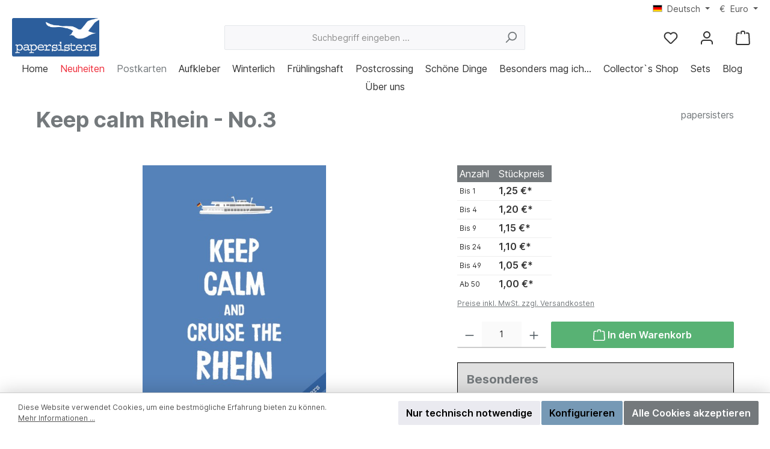

--- FILE ---
content_type: text/html; charset=UTF-8
request_url: https://www.papersisters.de/postkarten/keep-calm-and.../keep-calm-and-discover-germany/keep-calm-rhein-no.3
body_size: 34602
content:

<!DOCTYPE html>

<html lang="de-DE"
      itemscope="itemscope"
      itemtype="https://schema.org/WebPage">

                            
    <head>
        		                            <meta charset="utf-8">
            
                            <meta name="viewport"
                      content="width=device-width, initial-scale=1, shrink-to-fit=no">
            
                            <meta name="author"
                      content="">
                <meta name="robots"
                      content="index,follow">
                <meta name="revisit-after"
                      content="15 days">
                <meta name="keywords"
                      content="postcard, keep calm, Rhein, keepcalm, germany, discover, series, Serie, Deutschland, Postkarte, NRW, Rhine, Fluss">
                <meta name="description"
                      content="Der Rhein zieht sich über weit mehr als 500 Kilometer durch Deutschland.">
            
                <meta property="og:type"
          content="product">
    <meta property="og:site_name"
          content="papersisters ">
    <meta property="og:url"
          content="https://www.papersisters.de/postkarten/keep-calm-and.../keep-calm-and-discover-germany/keep-calm-rhein-no.3">
    <meta property="og:title"
          content="Postkarte Keep calm Rhein - No.3">

    <meta property="og:description"
          content="Der Rhein zieht sich über weit mehr als 500 Kilometer durch Deutschland.">
    <meta property="og:image"
          content="https://www.papersisters.de/media/a9/4a/a3/1693915542/papersisters-keep-calm-and-cruise-the-rhein-3.jpg?ts=1701946031">

            <meta property="product:brand"
              content="papersisters ">
    
                        <meta property="product:price:amount"
          content="1">
    <meta property="product:price:currency"
          content="EUR">
    <meta property="product:product_link"
          content="https://www.papersisters.de/postkarten/keep-calm-and.../keep-calm-and-discover-germany/keep-calm-rhein-no.3">

    <meta name="twitter:card"
          content="product">
    <meta name="twitter:site"
          content="papersisters ">
    <meta name="twitter:title"
          content="Postkarte Keep calm Rhein - No.3">
    <meta name="twitter:description"
          content="Der Rhein zieht sich über weit mehr als 500 Kilometer durch Deutschland.">
    <meta name="twitter:image"
          content="https://www.papersisters.de/media/a9/4a/a3/1693915542/papersisters-keep-calm-and-cruise-the-rhein-3.jpg?ts=1701946031">

                            <meta itemprop="copyrightHolder"
                      content="papersisters ">
                <meta itemprop="copyrightYear"
                      content="">
                <meta itemprop="isFamilyFriendly"
                      content="true">
                <meta itemprop="image"
                      content="https://www.papersisters.de/media/3c/3b/31/1693913591/Logo-papersisters-2020.png?ts=1693913591">
            
                                            <meta name="theme-color"
                      content="#ffffff">
                            
                                                <link rel="alternate" hreflang="de-DE" href="https://www.papersisters.de/postkarten/keep-calm-and.../keep-calm-and-discover-germany/keep-calm-rhein-no.3">
                                    <link rel="alternate" hreflang="de-DE" href="http://www.papersisters.de/postkarten/keep-calm-and.../keep-calm-and-discover-germany/keep-calm-rhein-no.3">
                                    <link rel="alternate" hreflang="de-DE" href="http://papersisters.de/postkarten/keep-calm-and.../keep-calm-and-discover-germany/keep-calm-rhein-no.3">
                                    <link rel="alternate" hreflang="x-default" href="https://papersisters.de/postkarten/keep-calm-and.../keep-calm-and-discover-germany/keep-calm-rhein-no.3">
                                    <link rel="alternate" hreflang="de-DE" href="https://papersisters.de/postkarten/keep-calm-and.../keep-calm-and-discover-germany/keep-calm-rhein-no.3">
                                    <link rel="alternate" hreflang="en-GB" href="https://papersisters.de/en/postcards/keep-calm-and.../keep-calm-and-discover-germany/keep-calm-rhein-no.3">
                                    <link rel="alternate" hreflang="en-GB" href="http://papersisters.de/en/postcards/keep-calm-and.../keep-calm-and-discover-germany/keep-calm-rhein-no.3">
                                    <link rel="alternate" hreflang="en-GB" href="http://www.papersisters.de/en/postcards/keep-calm-and.../keep-calm-and-discover-germany/keep-calm-rhein-no.3">
                                    <link rel="alternate" hreflang="en-GB" href="https://www.papersisters.de/en/postcards/keep-calm-and.../keep-calm-and-discover-germany/keep-calm-rhein-no.3">
                                    

	




    
        
                    <link rel="shortcut icon"
                  href="https://www.papersisters.de/media/a0/98/0e/1699288317/papersisters Favicon.png?ts=1699288317">
        
                                <link rel="apple-touch-icon"
                  sizes="180x180"
                  href="https://www.papersisters.de/media/a0/98/0e/1699288317/papersisters Favicon.png?ts=1699288317">
                    
            
    
    <link rel="canonical" href="https://www.papersisters.de/postkarten/keep-calm-and.../keep-calm-and-discover-germany/keep-calm-rhein-no.3">

                    <title itemprop="name">Postkarte Keep calm Rhein - No.3</title>
        
        		                                                                <link rel="stylesheet"
                      href="https://www.papersisters.de/theme/78dab012772d4979563d9fbdf90e752a/css/all.css?1762526368">
                                    

	





        
        
    
            <!-- Custom css code -->
    <style>.cms-section .boxed {
    max-width: 1200px;
}</style>
    
                        <script>
        window.features = {"V6_5_0_0":true,"v6.5.0.0":true,"V6_6_0_0":true,"v6.6.0.0":true,"V6_7_0_0":false,"v6.7.0.0":false,"DISABLE_VUE_COMPAT":false,"disable.vue.compat":false,"ACCESSIBILITY_TWEAKS":false,"accessibility.tweaks":false,"ADMIN_VITE":false,"admin.vite":false,"TELEMETRY_METRICS":false,"telemetry.metrics":false,"CACHE_REWORK":false,"cache.rework":false};
    </script>
        
                                            
            <script>
            window.dataLayer = window.dataLayer || [];
            function gtag() { dataLayer.push(arguments); }

            (() => {
                const analyticsStorageEnabled = document.cookie.split(';').some((item) => item.trim().includes('google-analytics-enabled=1'));
                const adsEnabled = document.cookie.split(';').some((item) => item.trim().includes('google-ads-enabled=1'));

                // Always set a default consent for consent mode v2
                gtag('consent', 'default', {
                    'ad_user_data': adsEnabled ? 'granted' : 'denied',
                    'ad_storage': adsEnabled ? 'granted' : 'denied',
                    'ad_personalization': adsEnabled ? 'granted' : 'denied',
                    'analytics_storage': analyticsStorageEnabled ? 'granted' : 'denied'
                });
            })();
        </script>
            
                            
            
                
                                    <script>
                    window.useDefaultCookieConsent = true;
                </script>
                    
                                <script>
                window.activeNavigationId = 'f0f1496440184680b7b373785fa52ee2';
                window.router = {
                    'frontend.cart.offcanvas': '/checkout/offcanvas',
                    'frontend.cookie.offcanvas': '/cookie/offcanvas',
                    'frontend.checkout.finish.page': '/checkout/finish',
                    'frontend.checkout.info': '/widgets/checkout/info',
                    'frontend.menu.offcanvas': '/widgets/menu/offcanvas',
                    'frontend.cms.page': '/widgets/cms',
                    'frontend.cms.navigation.page': '/widgets/cms/navigation',
                    'frontend.account.addressbook': '/widgets/account/address-book',
                    'frontend.country.country-data': '/country/country-state-data',
                    'frontend.app-system.generate-token': '/app-system/Placeholder/generate-token',
                    };
                window.salesChannelId = '71e61f702f1d41f89a4d51e266d86e31';
            </script>
        
                                <script>
                
                window.breakpoints = {"xs":0,"sm":576,"md":768,"lg":992,"xl":1200,"xxl":1400};
            </script>
        
                                    <script>
                    window.customerLoggedInState = 0;

                    window.wishlistEnabled = 1;
                </script>
                    
                            			<script src="https://www.papersisters.de/theme/83d4a4206c4f4f2aa86752d36df7f71e/assets/js/jquery-3.5.1.slim.min.js?1751980187"></script>
	
		        

    
                            <script>
                window.themeAssetsPublicPath = 'https://www.papersisters.de/theme/83d4a4206c4f4f2aa86752d36df7f71e/assets/';
            </script>
        
                                                            <script>
                        window.themeJsPublicPath = 'https://www.papersisters.de/theme/78dab012772d4979563d9fbdf90e752a/js/';
                    </script>
                                            <script type="text/javascript" src="https://www.papersisters.de/theme/78dab012772d4979563d9fbdf90e752a/js/storefront/storefront.js?1762526368" defer></script>
                                            <script type="text/javascript" src="https://www.papersisters.de/theme/78dab012772d4979563d9fbdf90e752a/js/swag-pay-pal/swag-pay-pal.js?1762526368" defer></script>
                                            <script type="text/javascript" src="https://www.papersisters.de/theme/78dab012772d4979563d9fbdf90e752a/js/pickware-dhl/pickware-dhl.js?1762526368" defer></script>
                                            <script type="text/javascript" src="https://www.papersisters.de/theme/78dab012772d4979563d9fbdf90e752a/js/pickware-shipping-bundle/pickware-shipping-bundle.js?1762526368" defer></script>
                                            <script type="text/javascript" src="https://www.papersisters.de/theme/78dab012772d4979563d9fbdf90e752a/js/zeobv-bundle-products/zeobv-bundle-products.js?1762526368" defer></script>
                                            <script type="text/javascript" src="https://www.papersisters.de/theme/78dab012772d4979563d9fbdf90e752a/js/diga-minimum-order-value/diga-minimum-order-value.js?1762526368" defer></script>
                                            <script type="text/javascript" src="https://www.papersisters.de/theme/78dab012772d4979563d9fbdf90e752a/js/cbax-modul-analytics/cbax-modul-analytics.js?1762526368" defer></script>
                                            <script type="text/javascript" src="https://www.papersisters.de/theme/78dab012772d4979563d9fbdf90e752a/js/shop-studio-blog/shop-studio-blog.js?1762526368" defer></script>
                                            <script type="text/javascript" src="https://www.papersisters.de/theme/78dab012772d4979563d9fbdf90e752a/js/tcinn-theme-ware-modern/tcinn-theme-ware-modern.js?1762526368" defer></script>
                                                        

    
    
        </head>

    <body class="is-ctl-product is-act-index themeware twt-modern twt-header-type-1 twt-full-width-boxed twt-is-cms-product-detail">

            <div class="skip-to-content bg-primary-subtle text-primary-emphasis visually-hidden-focusable overflow-hidden">
            <div class="container d-flex justify-content-center">
                <a href="#content-main" class="skip-to-content-link d-inline-flex text-decoration-underline m-1 p-2 fw-bold gap-2">
                    Zum Hauptinhalt springen
                </a>
            </div>
        </div>
    
    	
    																																																																																																																																																																																																																																																																																																																																																																																																																																													    
						                    <noscript class="noscript-main">
                
    <div role="alert"
                  class="alert alert-info alert-has-icon">
                                                                        
                                                                
        
        
        
                                    
        <span class="icon icon-info" aria-hidden="true">
                                        <svg xmlns="http://www.w3.org/2000/svg" xmlns:xlink="http://www.w3.org/1999/xlink" width="24" height="24" viewBox="0 0 24 24"><defs><path d="M12 7c.5523 0 1 .4477 1 1s-.4477 1-1 1-1-.4477-1-1 .4477-1 1-1zm1 9c0 .5523-.4477 1-1 1s-1-.4477-1-1v-5c0-.5523.4477-1 1-1s1 .4477 1 1v5zm11-4c0 6.6274-5.3726 12-12 12S0 18.6274 0 12 5.3726 0 12 0s12 5.3726 12 12zM12 2C6.4772 2 2 6.4772 2 12s4.4772 10 10 10 10-4.4772 10-10S17.5228 2 12 2z" id="icons-default-info" /></defs><use xlink:href="#icons-default-info" fill="#758CA3" fill-rule="evenodd" /></svg>
                    </span>

    
                                                        
                                    
                    <div class="alert-content-container">
                                                    
                                                        <div class="alert-content">                                                    Um unseren Shop in vollem Umfang nutzen zu können, empfehlen wir Ihnen Javascript in Ihrem Browser zu aktivieren.
                                                                </div>                
                                                                </div>
            </div>
            </noscript>
        
        		
		
		                
            <header class="header-main">
                                    <div class="container">
                            					            <div class="top-bar d-none d-lg-block">
        			
														<nav class="top-bar-nav" aria-label="Shop-Einstellungen">
											                                        
            <div class="top-bar-nav-item top-bar-language">
                            <form method="post"
                      action="/checkout/language"
                      class="language-form"
                      data-form-auto-submit="true">
                                                                                            
                        <div class="languages-menu dropdown">
                            <button class="btn dropdown-toggle top-bar-nav-btn"
                                    type="button"
                                    id="languagesDropdown-top-bar"
                                    data-bs-toggle="dropdown"
                                    aria-haspopup="true"
                                    aria-expanded="false"
                                    aria-label="Sprache ändern (Deutsch ist die aktuelle Sprache)">
                                <span aria-hidden="true" class="top-bar-list-icon language-flag country-de language-de"></span>
                                                                <span class="top-bar-nav-text">Deutsch</span>
                            </button>

                                                                                                <ul class="top-bar-list dropdown-menu dropdown-menu-end"
                                    aria-label="Verfügbare Sprachen">
                                                                            
                                                                                                                        <li class="top-bar-list-item dropdown-item item-checked active">
                                                                                                                    
                        <label class="top-bar-list-label"
                               for="top-bar-2fbb5fe2e29a4d70aa5854ce7ce3e20b">
                            <input id="top-bar-2fbb5fe2e29a4d70aa5854ce7ce3e20b"
                                   class="top-bar-list-radio"
                                   value="2fbb5fe2e29a4d70aa5854ce7ce3e20b"
                                   name="languageId"
                                   type="radio"
                                     checked>
                            <div class="top-bar-list-icon language-flag country-de language-de"></div>
                            Deutsch
                        </label>
                                                            </li>
                                                                            
                                                                                                                        <li class="top-bar-list-item dropdown-item">
                                                                                                                    
                        <label class="top-bar-list-label"
                               for="top-bar-c18567e4f75b49d19ea6de66fd9decb2">
                            <input id="top-bar-c18567e4f75b49d19ea6de66fd9decb2"
                                   class="top-bar-list-radio"
                                   value="c18567e4f75b49d19ea6de66fd9decb2"
                                   name="languageId"
                                   type="radio"
                                    >
                            <div class="top-bar-list-icon language-flag country-gb language-en"></div>
                            English
                        </label>
                                                            </li>
                                                                    </ul>
                            

    
                            </div>

                        <input name="redirectTo" type="hidden" value="frontend.detail.page">

                                                    <input name="redirectParameters[_httpCache]" type="hidden" value="1">
                                                    <input name="redirectParameters[productId]" type="hidden" value="b4e721a003e64279ab1960ff827537d1">
                                                            </form>
                    </div>
                        

	

											                                        
            <div class="top-bar-nav-item top-bar-currency">
                            <form method="post"
                      action="/checkout/configure"
                      class="currency-form"
                      data-form-auto-submit="true">
                                            <div class="currencies-menu dropdown">
                                                            <button class="btn dropdown-toggle top-bar-nav-btn"
                                        type="button"
                                        id="currenciesDropdown-top-bar"
                                        data-bs-toggle="dropdown"
                                        aria-haspopup="true"
                                        aria-expanded="false"
                                        aria-label="Währung ändern (Euro ist die aktuelle Währung)">
                                                                            <span aria-hidden="true">€</span>
                                                                                <span class="top-bar-nav-text">Euro</span>
                                                                    </button>
                            
                                                                                <ul class="top-bar-list dropdown-menu dropdown-menu-end"
                                    aria-label="Verfügbare Währungen">
                                                                            
                                                            <div class="top-bar-list-item dropdown-item"
                         title="USD">
                                                    <label class="top-bar-list-label"
                                   for="top-bar-333774e158134597b459c8396701e219">
                                                                    <input class="top-bar-list-radio"
                                           id="top-bar-333774e158134597b459c8396701e219"
                                           value="333774e158134597b459c8396701e219"
                                           name="currencyId"
                                           type="radio"
                                            >
                                    $ USD
                                                            </label>
                                            </div>
                                                                                            
                                                            <div class="top-bar-list-item dropdown-item item-checked"
                         title="EUR">
                                                    <label class="top-bar-list-label"
                                   for="top-bar-b7d2554b0ce847cd82f3ac9bd1c0dfca">
                                                                    <input class="top-bar-list-radio"
                                           id="top-bar-b7d2554b0ce847cd82f3ac9bd1c0dfca"
                                           value="b7d2554b0ce847cd82f3ac9bd1c0dfca"
                                           name="currencyId"
                                           type="radio"
                                             checked>
                                    € EUR
                                                            </label>
                                            </div>
                                                                                    </ul>
                            

    
                                                            <input name="redirectTo"
                                       type="hidden"
                                       value="frontend.detail.page">

                                                                    <input name="redirectParameters[_httpCache]"
                                           type="hidden"
                                           value="1">
                                                                    <input name="redirectParameters[productId]"
                                           type="hidden"
                                           value="b4e721a003e64279ab1960ff827537d1">
                                                                                    </div>
                                    </form>
                    </div>
                        

	

										



            
    				</nav>

			
			    </div>
    

	
    					        <div class="row align-items-center header-row">
                            <div class="col-12 col-lg-auto header-logo-col">
                        <div class="header-logo-main">
                    <a class="header-logo-main-link"
               href="/"
               title="Zur Startseite gehen">
                				                    <picture class="header-logo-picture">
                                                                            
                                                                            
                                                                                    <img src="https://www.papersisters.de/media/3c/3b/31/1693913591/Logo-papersisters-2020.png?ts=1693913591"
                                     alt="Zur Startseite gehen"
                                     class="img-fluid header-logo-main-img">
                                                                        </picture>
                
	
					
		            </a>
            </div>
                </div>
            
            					                <div class="col-12 order-2 col-sm order-sm-1 header-search-col">
                    <div class="row">
                        <div class="col-sm-auto d-none d-sm-block d-lg-none">
                                                            <div class="nav-main-toggle">
                                                                            <button
                                            class="btn nav-main-toggle-btn header-actions-btn"
                                            type="button"
                                            data-off-canvas-menu="true"
                                            aria-label="Menü"
                                        >
                                            				            
        
        
        
                                    
        <span class="icon icon-stack">
                                        <svg xmlns="http://www.w3.org/2000/svg" xmlns:xlink="http://www.w3.org/1999/xlink" width="24" height="24" viewBox="0 0 24 24"><defs><path d="M3 13c-.5523 0-1-.4477-1-1s.4477-1 1-1h18c.5523 0 1 .4477 1 1s-.4477 1-1 1H3zm0-7c-.5523 0-1-.4477-1-1s.4477-1 1-1h18c.5523 0 1 .4477 1 1s-.4477 1-1 1H3zm0 14c-.5523 0-1-.4477-1-1s.4477-1 1-1h18c.5523 0 1 .4477 1 1s-.4477 1-1 1H3z" id="icons-default-stack" /></defs><use xlink:href="#icons-default-stack" fill="#758CA3" fill-rule="evenodd" /></svg>
                    </span>

    
    	
		<span class="header-nav-main-toggle-label">
		Navigation
	</span>
                                        </button>
                                                                    </div>
                                                    </div>
                        <div class="col">
                            
    <div class="collapse"
         id="searchCollapse">
        <div class="header-search">
                            <form action="/search"
                      method="get"
                      data-search-widget="true"
                      data-search-widget-options="{&quot;searchWidgetMinChars&quot;:2}"
                      data-url="/suggest?search="
                      class="header-search-form">
                    		                        <div class="input-group">
                                                            <input type="search"
                                       name="search"
                                       class="form-control header-search-input"
                                       autocomplete="off"
                                       autocapitalize="off"
                                       placeholder="Suchbegriff eingeben ..."
                                       aria-label="Suchbegriff eingeben ..."
                                       value=""
                                >
                            
                            	<button type="submit"
			class="btn header-search-btn"
			aria-label="Suchen"
	>
		<span class="header-search-icon">
													            
        
        
        
                                    
        <span class="icon icon-search">
                                        <svg xmlns="http://www.w3.org/2000/svg" xmlns:xlink="http://www.w3.org/1999/xlink" width="24" height="24" viewBox="0 0 24 24"><defs><path d="M10.0944 16.3199 4.707 21.707c-.3905.3905-1.0237.3905-1.4142 0-.3905-.3905-.3905-1.0237 0-1.4142L8.68 14.9056C7.6271 13.551 7 11.8487 7 10c0-4.4183 3.5817-8 8-8s8 3.5817 8 8-3.5817 8-8 8c-1.8487 0-3.551-.627-4.9056-1.6801zM15 16c3.3137 0 6-2.6863 6-6s-2.6863-6-6-6-6 2.6863-6 6 2.6863 6 6 6z" id="icons-default-search" /></defs><use xlink:href="#icons-default-search" fill="#758CA3" fill-rule="evenodd" /></svg>
                    </span>

    
    					</span>
	</button>

                                                            <button class="btn header-close-btn js-search-close-btn d-none"
                                        type="button"
                                        aria-label="Die Dropdown-Suche schließen">
                                    <span class="header-close-icon">
                                                    
        
        
        
                                    
        <span class="icon icon-x">
                                        <svg xmlns="http://www.w3.org/2000/svg" xmlns:xlink="http://www.w3.org/1999/xlink" width="24" height="24" viewBox="0 0 24 24"><defs><path d="m10.5858 12-7.293-7.2929c-.3904-.3905-.3904-1.0237 0-1.4142.3906-.3905 1.0238-.3905 1.4143 0L12 10.5858l7.2929-7.293c.3905-.3904 1.0237-.3904 1.4142 0 .3905.3906.3905 1.0238 0 1.4143L13.4142 12l7.293 7.2929c.3904.3905.3904 1.0237 0 1.4142-.3906.3905-1.0238.3905-1.4143 0L12 13.4142l-7.2929 7.293c-.3905.3904-1.0237.3904-1.4142 0-.3905-.3906-.3905-1.0238 0-1.4143L10.5858 12z" id="icons-default-x" /></defs><use xlink:href="#icons-default-x" fill="#758CA3" fill-rule="evenodd" /></svg>
                    </span>

    
                                        </span>
                                </button>
                                                    </div>
                    

					                </form>
                    </div>
    </div>
                        </div>
                    </div>
                </div>
            

	
                            <div class="col-12 order-1 col-sm-auto order-sm-2 header-actions-col">
                    <div class="row g-0">
                        
		
	
						
			
																		
			
			
			<div class="d-block d-sm-none col">
		<div class="menu-button">

							<button
                    class="btn nav-main-toggle-btn header-actions-btn"
					type="button"
					data-off-canvas-menu="true"
					aria-label="Menü"
					title="Navigation"
				>
																														            
        
        
        
                                    
        <span class="icon icon-stack">
                                        <svg xmlns="http://www.w3.org/2000/svg" xmlns:xlink="http://www.w3.org/1999/xlink" width="24" height="24" viewBox="0 0 24 24"><use xlink:href="#icons-default-stack" fill="#758CA3" fill-rule="evenodd" /></svg>
                    </span>

    
    											
										<span class="header-nav-main-toggle-label">
						Navigation
					</span>
				</button>
			
		</div>
	</div>

                        		
		
					
					
	<div class="d-sm-none col-auto twt-search-col">
		  <div class="search-toggle">
				<button class="btn header-actions-btn search-toggle-btn js-search-toggle-btn collapsed"
						type="button"
						data-bs-toggle="collapse"
						data-bs-target="#searchCollapse"
						aria-expanded="false"
						aria-controls="searchCollapse"
						aria-label="Suchen"
				>
										<span class="header-search-toggle-icon">
                    														            
        
        
        
                                    
        <span class="icon icon-search">
                                        <svg xmlns="http://www.w3.org/2000/svg" xmlns:xlink="http://www.w3.org/1999/xlink" width="24" height="24" viewBox="0 0 24 24"><use xlink:href="#icons-default-search" fill="#758CA3" fill-rule="evenodd" /></svg>
                    </span>

    
    						
													            
        
        
        
                                    
        <span class="icon icon-x">
                                        <svg xmlns="http://www.w3.org/2000/svg" xmlns:xlink="http://www.w3.org/1999/xlink" width="24" height="24" viewBox="0 0 24 24"><use xlink:href="#icons-default-x" fill="#758CA3" fill-rule="evenodd" /></svg>
                    </span>

    
    											</span>

										<span class="header-search-toggle-name">
						Suche
					</span>
				</button>
		  </div>
	 </div>

                                                    						                                <div class="col-auto">
                                    <div class="header-wishlist">
                                        <a class="btn header-wishlist-btn header-actions-btn"
                                           href="/wishlist"
                                           title="Merkzettel"
                                           aria-label="Merkzettel">
                                            			
							<span class="header-wishlist-icon">
									            
        
        
        
                                    
        <span class="icon icon-heart">
                                        <svg xmlns="http://www.w3.org/2000/svg" xmlns:xlink="http://www.w3.org/1999/xlink" width="24" height="24" viewBox="0 0 24 24"><defs><path d="M20.0139 12.2998c1.8224-1.8224 1.8224-4.7772 0-6.5996-1.8225-1.8225-4.7772-1.8225-6.5997 0L12 7.1144l-1.4142-1.4142c-1.8225-1.8225-4.7772-1.8225-6.5997 0-1.8224 1.8224-1.8224 4.7772 0 6.5996l7.519 7.519a.7.7 0 0 0 .9899 0l7.5189-7.519zm1.4142 1.4142-7.519 7.519c-1.0543 1.0544-2.7639 1.0544-3.8183 0L2.572 13.714c-2.6035-2.6035-2.6035-6.8245 0-9.428 2.6035-2.6035 6.8246-2.6035 9.4281 0 2.6035-2.6035 6.8246-2.6035 9.428 0 2.6036 2.6035 2.6036 6.8245 0 9.428z" id="icons-default-heart" /></defs><use xlink:href="#icons-default-heart" fill="#758CA3" fill-rule="evenodd" /></svg>
                    </span>

    
    							</span>
		
							<span class="header-wishlist-name">
				Wunschzettel
			</span>
		
		
		
		<span class="badge bg-primary header-wishlist-badge"
			  id="wishlist-basket"
			  data-wishlist-storage="true"
			  data-wishlist-storage-options="{&quot;listPath&quot;:&quot;\/wishlist\/list&quot;,&quot;mergePath&quot;:&quot;\/wishlist\/merge&quot;,&quot;pageletPath&quot;:&quot;\/wishlist\/merge\/pagelet&quot;}"
			  data-wishlist-widget="true"
			  data-wishlist-widget-options="{&quot;showCounter&quot;:true}"
		></span>

	                                        </a>
                                    </div>
                                </div>
                            

	                        
                        						                            <div class="col-auto">
                                <div class="account-menu">
                                        <div class="dropdown">
        							<button class="btn account-menu-btn header-actions-btn"
				type="button"
				id="accountWidget"
				data-account-menu="true"
				data-bs-toggle="dropdown"
				aria-haspopup="true"
				aria-expanded="false"
				aria-label="Mein Konto"
				title="Mein Konto"
		>
						<span class="header-account-icon">
													            
        
        
        
                                    
        <span class="icon icon-avatar">
                                        <svg xmlns="http://www.w3.org/2000/svg" xmlns:xlink="http://www.w3.org/1999/xlink" width="24" height="24" viewBox="0 0 24 24"><defs><path d="M12 3C9.7909 3 8 4.7909 8 7c0 2.2091 1.7909 4 4 4 2.2091 0 4-1.7909 4-4 0-2.2091-1.7909-4-4-4zm0-2c3.3137 0 6 2.6863 6 6s-2.6863 6-6 6-6-2.6863-6-6 2.6863-6 6-6zM4 22.099c0 .5523-.4477 1-1 1s-1-.4477-1-1V20c0-2.7614 2.2386-5 5-5h10.0007c2.7614 0 5 2.2386 5 5v2.099c0 .5523-.4477 1-1 1s-1-.4477-1-1V20c0-1.6569-1.3431-3-3-3H7c-1.6569 0-3 1.3431-3 3v2.099z" id="icons-default-avatar" /></defs><use xlink:href="#icons-default-avatar" fill="#758CA3" fill-rule="evenodd" /></svg>
                    </span>

    
    							</span>

									<span class="header-account-name">
				Mein Konto
			</span>

								</button>

	
                    <div class="dropdown-menu dropdown-menu-end account-menu-dropdown js-account-menu-dropdown"
                 aria-labelledby="accountWidget">
                

        
            <div class="offcanvas-header">
                            <button class="btn btn-light offcanvas-close js-offcanvas-close">
                                                        
        
        
        
                                    
        <span class="icon icon-x icon-sm">
                                        <svg xmlns="http://www.w3.org/2000/svg" xmlns:xlink="http://www.w3.org/1999/xlink" width="24" height="24" viewBox="0 0 24 24"><use xlink:href="#icons-default-x" fill="#758CA3" fill-rule="evenodd" /></svg>
                    </span>

    
                        
                                            Menü schließen
                                    </button>
                    </div>
    
            <div class="offcanvas-body">
                <div class="account-menu">
                                    <div class="dropdown-header account-menu-header">
                    Ihr Konto
                </div>
                    
                                    <div class="account-menu-login">
                                            <a href="/account/login"
                           title="Anmelden"
                           class="btn btn-primary account-menu-login-button">
                            Anmelden
                        </a>
                    
                                            <div class="account-menu-register">
                            oder <a href="/account/login"
                                                                            title="Registrieren">registrieren</a>
                        </div>
                                    </div>
                    
                    <div class="account-menu-links">
                    <div class="header-account-menu">
        <div class="card account-menu-inner">
                                        
                                                <nav class="list-group list-group-flush account-aside-list-group">
                                                                                    <a href="/account"
                                   title="Übersicht"
                                   class="list-group-item list-group-item-action account-aside-item"
                                   >
                                    Übersicht
                                </a>
                            
                                                            <a href="/account/profile"
                                   title="Persönliches Profil"
                                   class="list-group-item list-group-item-action account-aside-item"
                                   >
                                    Persönliches Profil
                                </a>
                            
                                                            <a href="/account/address"
                                   title="Adressen"
                                   class="list-group-item list-group-item-action account-aside-item"
                                   >
                                    Adressen
                                </a>
                            
                                                                                                                        <a href="/account/payment"
                                   title="Zahlungsarten"
                                   class="list-group-item list-group-item-action account-aside-item"
                                   >
                                    Zahlungsarten
                                </a>
                                                            
                                                            <a href="/account/order"
                                   title="Bestellungen"
                                   class="list-group-item list-group-item-action account-aside-item"
                                   >
                                    Bestellungen
                                </a>
                                                                        </nav>
                            
                                                </div>
    </div>
            </div>
            </div>
        </div>
                </div>
            </div>
                                </div>
                            </div>
                        

	
                        						                            <div class="col-auto">
                                <div
                                    class="header-cart"
                                    data-off-canvas-cart="true"
                                >
                                    <a class="btn header-cart-btn header-actions-btn"
                                       href="/checkout/cart"
                                       data-cart-widget="true"
                                       title="Warenkorb"
                                       aria-label="Warenkorb">
                                        					<span class="header-cart-icon">
							            
        
        
        
                                    
        <span class="icon icon-bag">
                                        <svg aria-label="Warenkorb" xmlns="http://www.w3.org/2000/svg" xmlns:xlink="http://www.w3.org/1999/xlink" width="24" height="24" viewBox="0 0 24 24"><defs><path d="M5.892 3c.5523 0 1 .4477 1 1s-.4477 1-1 1H3.7895a1 1 0 0 0-.9986.9475l-.7895 15c-.029.5515.3946 1.0221.9987 1.0525h17.8102c.5523 0 1-.4477.9986-1.0525l-.7895-15A1 1 0 0 0 20.0208 5H17.892c-.5523 0-1-.4477-1-1s.4477-1 1-1h2.1288c1.5956 0 2.912 1.249 2.9959 2.8423l.7894 15c.0035.0788.0035.0788.0042.1577 0 1.6569-1.3432 3-3 3H3c-.079-.0007-.079-.0007-.1577-.0041-1.6546-.0871-2.9253-1.499-2.8382-3.1536l.7895-15C.8775 4.249 2.1939 3 3.7895 3H5.892zm4 2c0 .5523-.4477 1-1 1s-1-.4477-1-1V3c0-1.6569 1.3432-3 3-3h2c1.6569 0 3 1.3431 3 3v2c0 .5523-.4477 1-1 1s-1-.4477-1-1V3c0-.5523-.4477-1-1-1h-2c-.5523 0-1 .4477-1 1v2z" id="icons-default-bag" /></defs><use xlink:href="#icons-default-bag" fill="#758CA3" fill-rule="evenodd" /></svg>
                    </span>

    
    
					</span>

				<span class="header-cart-name">
			Warenkorb
		</span>

				<span class="header-cart-total">
			0,00 €*
		</span>

	                                    </a>
                                </div>
                            </div>
                        

	                    </div>
                </div>
                    </div>
    

	                    </div>
                            </header>
        

		
        	
		
										<div class="nav-main">
									<div class="container">

																											<div id="sticky-logo" class="d-none">
									<a href="/"
									   class="sticky-logo-main-link"
									   title="Zur Startseite gehen"
                                       									>
										<picture>

																																		<img src="https://www.papersisters.de/media/3c/3b/31/1693913591/Logo-papersisters-2020.png?ts=1693913591" alt="Zur Startseite gehen">
											
																																													
										</picture>
									</a>
								</div>
													
												
																			<span id="js-sticky-cart-position" class="d-none"></span>
						
																	</div>

										                        						    <div class="main-navigation"
         id="mainNavigation"
         data-flyout-menu="true">
                    <div class="container">
                                    <nav class="nav main-navigation-menu"
                        aria-label="Hauptnavigation"
                        itemscope="itemscope"
                        itemtype="https://schema.org/SiteNavigationElement">
                        
                        										<a href="/"
			   class="nav-link main-navigation-link nav-item-075aad3b4ea84c3c9537a77fe0e9cff8 home-link"
			   itemprop="url"
			   title="Home"
			   aria-label="Home"
			>
														<div class="main-navigation-link-text">
						<span itemprop="name">Home</span>
					</div>

							</a>

		
	
                                                    
                                                                                            
                                	
													<a href="https://www.papersisters.de/neuheiten/"
				   class="nav-link 1 main-navigation-link nav-item-241884bdb07348928fbdc5ba3eea9699 highlighted"
				   itemprop="url"
				   				   title="Neuheiten"
				   				>
					<div class="main-navigation-link-text">
						<span itemprop="name">Neuheiten</span>

																	</div>
				</a>
					
	
                                                                                            
                                	
													<a href="https://www.papersisters.de/postkarten/"
				   class="nav-link 1 main-navigation-link nav-item-4dc1f678621743b597175e165f797daa active"
				   itemprop="url"
				   data-flyout-menu-trigger="4dc1f678621743b597175e165f797daa"				   title="Postkarten"
				   				>
					<div class="main-navigation-link-text">
						<span itemprop="name">Postkarten</span>

																	</div>
				</a>
					
	
                                                                                            
                                	
													<a href="https://www.papersisters.de/aufkleber/"
				   class="nav-link 1 main-navigation-link nav-item-cb6378e07baf4036ac92644608ad8f93"
				   itemprop="url"
				   data-flyout-menu-trigger="cb6378e07baf4036ac92644608ad8f93"				   title="Aufkleber"
				   				>
					<div class="main-navigation-link-text">
						<span itemprop="name">Aufkleber</span>

																	</div>
				</a>
					
	
                                                                                            
                                	
													<a href="https://www.papersisters.de/winterlich/"
				   class="nav-link 1 main-navigation-link nav-item-57878aef631643e8ace84a7594cfdcf1"
				   itemprop="url"
				   				   title="Winterlich"
				   				>
					<div class="main-navigation-link-text">
						<span itemprop="name">Winterlich</span>

																	</div>
				</a>
					
	
                                                                                            
                                	
													<a href="https://www.papersisters.de/fruehlingshaft/"
				   class="nav-link 1 main-navigation-link nav-item-7a8c075219a741eda5686718abe54a61"
				   itemprop="url"
				   				   title="Frühlingshaft"
				   				>
					<div class="main-navigation-link-text">
						<span itemprop="name">Frühlingshaft</span>

																	</div>
				</a>
					
	
                                                                                            
                                	
													<a href="https://www.papersisters.de/postcrossing/"
				   class="nav-link 1 main-navigation-link nav-item-b6be3c20b2e543aea859b10cd761d31f"
				   itemprop="url"
				   data-flyout-menu-trigger="b6be3c20b2e543aea859b10cd761d31f"				   title="Postcrossing"
				   				>
					<div class="main-navigation-link-text">
						<span itemprop="name">Postcrossing</span>

																	</div>
				</a>
					
	
                                                                                            
                                	
													<a href="https://www.papersisters.de/schoene-dinge/"
				   class="nav-link 1 main-navigation-link nav-item-b9341f930c254903a302771976de0de9"
				   itemprop="url"
				   data-flyout-menu-trigger="b9341f930c254903a302771976de0de9"				   title="Schöne Dinge"
				   				>
					<div class="main-navigation-link-text">
						<span itemprop="name">Schöne Dinge</span>

																	</div>
				</a>
					
	
                                                                                            
                                	
													<a href="https://www.papersisters.de/besonders-mag-ich.../"
				   class="nav-link 1 main-navigation-link nav-item-0194979c7a8b7f92af2be91d111c98ca"
				   itemprop="url"
				   data-flyout-menu-trigger="0194979c7a8b7f92af2be91d111c98ca"				   title="Besonders mag ich..."
				   				>
					<div class="main-navigation-link-text">
						<span itemprop="name">Besonders mag ich...</span>

																	</div>
				</a>
					
	
                                                                                            
                                	
													<a href="https://www.papersisters.de/collector-s-shop/"
				   class="nav-link 1 main-navigation-link nav-item-0195242b2ac073a091fcda9075ae6b54"
				   itemprop="url"
				   				   title="Collector`s Shop"
				   				>
					<div class="main-navigation-link-text">
						<span itemprop="name">Collector`s Shop</span>

																	</div>
				</a>
					
	
                                                                                            
                                	
													<a href="https://www.papersisters.de/angebote/"
				   class="nav-link 1 main-navigation-link nav-item-042fe9feef834234baba9f1d862af9db"
				   itemprop="url"
				   				   title="Sets"
				   				>
					<div class="main-navigation-link-text">
						<span itemprop="name">Sets</span>

																	</div>
				</a>
					
	
                                                                                            
                                	
													<a href="https://www.papersisters.de/blog/"
				   class="nav-link 1 main-navigation-link nav-item-4a01e623da3a4b73bcb330b6b53c231a"
				   itemprop="url"
				   				   title="Blog"
				   				>
					<div class="main-navigation-link-text">
						<span itemprop="name">Blog</span>

																	</div>
				</a>
					
	
                                                                                            
                                	
													<a href="https://www.papersisters.de/ueber-uns/"
				   class="nav-link 1 main-navigation-link nav-item-32bacab845fe43139a43ffcefe940f12"
				   itemprop="url"
				   				   title="Über uns"
				   				>
					<div class="main-navigation-link-text">
						<span itemprop="name">Über uns</span>

																	</div>
				</a>
					
	
                                                                        </nav>
                
                                                                                                                                                                                                                                                                                                                                                                                                                                                                                                                                                                                                                                                                                                                                                                                                                                                                                                                                                
                                                                        <div class="navigation-flyouts">
                                                                                                                                                                                                                                                                                    <div class="navigation-flyout"
                                                     data-flyout-menu-id="4dc1f678621743b597175e165f797daa">
                                                    <div class="container">
                                                                                                                            
            <div class="row navigation-flyout-bar">
                            <div class="col">
                    <div class="navigation-flyout-category-link">
                                                                                    <a class="nav-link"
                                   href="https://www.papersisters.de/postkarten/"
                                   itemprop="url"
                                   title="Postkarten">
                                                                            Zur Kategorie Postkarten
                                                    
        
        
        
                
        <span class="icon icon-arrow-right icon-primary">
                                        <svg xmlns="http://www.w3.org/2000/svg" xmlns:xlink="http://www.w3.org/1999/xlink" width="16" height="16" viewBox="0 0 16 16"><defs><path id="icons-solid-arrow-right" d="M6.7071 6.2929c-.3905-.3905-1.0237-.3905-1.4142 0-.3905.3905-.3905 1.0237 0 1.4142l3 3c.3905.3905 1.0237.3905 1.4142 0l3-3c.3905-.3905.3905-1.0237 0-1.4142-.3905-.3905-1.0237-.3905-1.4142 0L9 8.5858l-2.2929-2.293z" /></defs><use transform="rotate(-90 9 8.5)" xlink:href="#icons-solid-arrow-right" fill="#758CA3" fill-rule="evenodd" /></svg>
                    </span>

    
                                                                        </a>
                                                                        </div>
                </div>
            
                            <div class="col-auto">
                    <div class="navigation-flyout-close js-close-flyout-menu">
                                                                                                
        
        
        
                                    
        <span class="icon icon-x">
                                        <svg xmlns="http://www.w3.org/2000/svg" xmlns:xlink="http://www.w3.org/1999/xlink" width="24" height="24" viewBox="0 0 24 24"><use xlink:href="#icons-default-x" fill="#758CA3" fill-rule="evenodd" /></svg>
                    </span>

    
                                                                            </div>
                </div>
                    </div>
    
            <div class="row navigation-flyout-content">
                            <div class="col">
                    <div class="navigation-flyout-categories">
                                                        
                    
    
    <div class="row navigation-flyout-categories is-level-0">
                                            
                            <div class="col-3 navigation-flyout-col">
                                <a href="https://www.papersisters.de/postkarten/deutschland/"
           class="nav-item nav-link navigation-flyout-link is-level-0"
           itemprop="url"
           title="Deutschland"
                   >
            <span itemprop="name">Deutschland</span>

                                </a>

    
                                                                            
        
    
    <div class="navigation-flyout-categories is-level-1">
                                            
                            <div class="navigation-flyout-col">
                                <a href="https://www.papersisters.de/postkarten/deutschland/land-und-leute/"
           class="nav-item nav-link navigation-flyout-link is-level-1"
           itemprop="url"
           title="Land und Leute"
                   >
            <span itemprop="name">Land und Leute</span>

                                </a>

    
                                                                            
        
    
    <div class="navigation-flyout-categories is-level-2">
            </div>
                                                            </div>
                                                        
                            <div class="navigation-flyout-col">
                                <a href="https://www.papersisters.de/postkarten/deutschland/ticket-to.../"
           class="nav-item nav-link navigation-flyout-link is-level-1"
           itemprop="url"
           title="Ticket to..."
                   >
            <span itemprop="name">Ticket to...</span>

                                </a>

    
                                                                            
        
    
    <div class="navigation-flyout-categories is-level-2">
            </div>
                                                            </div>
                                                        
                            <div class="navigation-flyout-col">
                                <a href="https://www.papersisters.de/postkarten/deutschland/traditionen/"
           class="nav-item nav-link navigation-flyout-link is-level-1"
           itemprop="url"
           title="Traditionen"
                   >
            <span itemprop="name">Traditionen</span>

                                </a>

    
                                                                            
        
    
    <div class="navigation-flyout-categories is-level-2">
            </div>
                                                            </div>
                                                        
                            <div class="navigation-flyout-col">
                                <a href="https://www.papersisters.de/postkarten/deutschland/puzzle/"
           class="nav-item nav-link navigation-flyout-link is-level-1"
           itemprop="url"
           title="Puzzle"
                   >
            <span itemprop="name">Puzzle</span>

                                </a>

    
                                                                            
        
    
    <div class="navigation-flyout-categories is-level-2">
            </div>
                                                            </div>
                        </div>
                                                            </div>
                                                        
                            <div class="col-3 navigation-flyout-col">
                                <a href="https://www.papersisters.de/postkarten/briefkaesten/"
           class="nav-item nav-link navigation-flyout-link is-level-0"
           itemprop="url"
           title="Briefkästen"
                   >
            <span itemprop="name">Briefkästen</span>

                                </a>

    
                                                                            
        
    
    <div class="navigation-flyout-categories is-level-1">
            </div>
                                                            </div>
                                                        
                            <div class="col-3 navigation-flyout-col">
                                <a href="https://www.papersisters.de/postkarten/mailart/"
           class="nav-item nav-link navigation-flyout-link is-level-0"
           itemprop="url"
           title="Mailart"
                   >
            <span itemprop="name">Mailart</span>

                                </a>

    
                                                                            
        
    
    <div class="navigation-flyout-categories is-level-1">
            </div>
                                                            </div>
                                                        
                            <div class="col-3 navigation-flyout-col">
                                <a href="https://www.papersisters.de/postkarten/leuchttuerme/"
           class="nav-item nav-link navigation-flyout-link is-level-0"
           itemprop="url"
           title="Leuchttürme"
                   >
            <span itemprop="name">Leuchttürme</span>

                                </a>

    
                                                                            
        
    
    <div class="navigation-flyout-categories is-level-1">
            </div>
                                                            </div>
                                                        
                            <div class="col-3 navigation-flyout-col">
                                <a href="https://www.papersisters.de/postkarten/postcrossing/"
           class="nav-item nav-link navigation-flyout-link is-level-0"
           itemprop="url"
           title="Postcrossing"
                   >
            <span itemprop="name">Postcrossing</span>

                                </a>

    
                                                                            
        
    
    <div class="navigation-flyout-categories is-level-1">
                                            
                            <div class="navigation-flyout-col">
                                <a href="https://www.papersisters.de/postkarten/postcrossing/happy-postcrossing-hpc/"
           class="nav-item nav-link navigation-flyout-link is-level-1"
           itemprop="url"
           title="Happy Postcrossing HPC"
                   >
            <span itemprop="name">Happy Postcrossing HPC</span>

                                </a>

    
                                                                            
        
    
    <div class="navigation-flyout-categories is-level-2">
            </div>
                                                            </div>
                                                        
                            <div class="navigation-flyout-col">
                                <a href="https://www.papersisters.de/postkarten/postcrossing/postcrossing-puzzle/"
           class="nav-item nav-link navigation-flyout-link is-level-1"
           itemprop="url"
           title="Postcrossing Puzzle"
                   >
            <span itemprop="name">Postcrossing Puzzle</span>

                                </a>

    
                                                                            
        
    
    <div class="navigation-flyout-categories is-level-2">
            </div>
                                                            </div>
                                                        
                            <div class="navigation-flyout-col">
                                <a href="https://www.papersisters.de/postkarten/postcrossing/life-of-a-postcrosser/"
           class="nav-item nav-link navigation-flyout-link is-level-1"
           itemprop="url"
           title="Life of a Postcrosser"
                   >
            <span itemprop="name">Life of a Postcrosser</span>

                                </a>

    
                                                                            
        
    
    <div class="navigation-flyout-categories is-level-2">
            </div>
                                                            </div>
                                                        
                            <div class="navigation-flyout-col">
                                <a href="https://www.papersisters.de/postkarten/postcrossing/mehr-postcrossing/"
           class="nav-item nav-link navigation-flyout-link is-level-1"
           itemprop="url"
           title="Mehr Postcrossing"
                   >
            <span itemprop="name">Mehr Postcrossing</span>

                                </a>

    
                                                                            
        
    
    <div class="navigation-flyout-categories is-level-2">
            </div>
                                                            </div>
                        </div>
                                                            </div>
                                                        
                            <div class="col-3 navigation-flyout-col">
                                <a href="https://www.papersisters.de/postkarten/keep-calm-and.../"
           class="nav-item nav-link navigation-flyout-link is-level-0 active"
           itemprop="url"
           title="Keep calm and..."
                   >
            <span itemprop="name">Keep calm and...</span>

                                </a>

    
                                                                            
        
    
    <div class="navigation-flyout-categories is-level-1">
                                            
                            <div class="navigation-flyout-col">
                                <a href="https://www.papersisters.de/postkarten/keep-calm-and.../keep-calm/"
           class="nav-item nav-link navigation-flyout-link is-level-1"
           itemprop="url"
           title="Keep calm"
                   >
            <span itemprop="name">Keep calm</span>

                                </a>

    
                                                                            
        
    
    <div class="navigation-flyout-categories is-level-2">
            </div>
                                                            </div>
                                                        
                            <div class="navigation-flyout-col">
                                <a href="https://www.papersisters.de/postkarten/keep-calm-and.../keep-calm-and-discover-germany/"
           class="nav-item nav-link navigation-flyout-link is-level-1 active"
           itemprop="url"
           title="Keep calm and discover Germany"
                   >
            <span itemprop="name">Keep calm and discover Germany</span>

                                </a>

    
                                                                            
        
    
    <div class="navigation-flyout-categories is-level-2">
            </div>
                                                            </div>
                        </div>
                                                            </div>
                                                        
                            <div class="col-3 navigation-flyout-col">
                                <a href="https://www.papersisters.de/postkarten/just-cats/"
           class="nav-item nav-link navigation-flyout-link is-level-0"
           itemprop="url"
           title="Just Cats"
                   >
            <span itemprop="name">Just Cats</span>

                                </a>

    
                                                                            
        
    
    <div class="navigation-flyout-categories is-level-1">
            </div>
                                                            </div>
                                                        
                            <div class="col-3 navigation-flyout-col">
                                <a href="https://www.papersisters.de/postkarten/german-landmark-series/"
           class="nav-item nav-link navigation-flyout-link is-level-0"
           itemprop="url"
           title="German Landmark Series"
                   >
            <span itemprop="name">German Landmark Series</span>

                                </a>

    
                                                                            
        
    
    <div class="navigation-flyout-categories is-level-1">
                                            
                            <div class="navigation-flyout-col">
                                <a href="https://www.papersisters.de/postkarten/german-landmark-series/gls-englisch/"
           class="nav-item nav-link navigation-flyout-link is-level-1"
           itemprop="url"
           title="GLS Englisch"
                   >
            <span itemprop="name">GLS Englisch</span>

                                </a>

    
                                                                            
        
    
    <div class="navigation-flyout-categories is-level-2">
            </div>
                                                            </div>
                                                        
                            <div class="navigation-flyout-col">
                                <a href="https://www.papersisters.de/postkarten/german-landmark-series/gls-deutsch/"
           class="nav-item nav-link navigation-flyout-link is-level-1"
           itemprop="url"
           title="GLS Deutsch"
                   >
            <span itemprop="name">GLS Deutsch</span>

                                </a>

    
                                                                            
        
    
    <div class="navigation-flyout-categories is-level-2">
            </div>
                                                            </div>
                        </div>
                                                            </div>
                                                        
                            <div class="col-3 navigation-flyout-col">
                                <a href="https://www.papersisters.de/postkarten/das-jahr/"
           class="nav-item nav-link navigation-flyout-link is-level-0"
           itemprop="url"
           title="Das Jahr"
                   >
            <span itemprop="name">Das Jahr</span>

                                </a>

    
                                                                            
        
    
    <div class="navigation-flyout-categories is-level-1">
                                            
                            <div class="navigation-flyout-col">
                                <a href="https://www.papersisters.de/postkarten/das-jahr/monatskarten/"
           class="nav-item nav-link navigation-flyout-link is-level-1"
           itemprop="url"
           title="Monatskarten"
                   >
            <span itemprop="name">Monatskarten</span>

                                </a>

    
                                                                            
        
    
    <div class="navigation-flyout-categories is-level-2">
            </div>
                                                            </div>
                                                        
                            <div class="navigation-flyout-col">
                                <a href="https://www.papersisters.de/postkarten/das-jahr/winter/"
           class="nav-item nav-link navigation-flyout-link is-level-1"
           itemprop="url"
           title="Winter"
                   >
            <span itemprop="name">Winter</span>

                                </a>

    
                                                                            
        
    
    <div class="navigation-flyout-categories is-level-2">
            </div>
                                                            </div>
                                                        
                            <div class="navigation-flyout-col">
                                <a href="https://www.papersisters.de/postkarten/das-jahr/fruehling/"
           class="nav-item nav-link navigation-flyout-link is-level-1"
           itemprop="url"
           title="Frühling"
                   >
            <span itemprop="name">Frühling</span>

                                </a>

    
                                                                            
        
    
    <div class="navigation-flyout-categories is-level-2">
            </div>
                                                            </div>
                                                        
                            <div class="navigation-flyout-col">
                                <a href="https://www.papersisters.de/postkarten/das-jahr/sommer/"
           class="nav-item nav-link navigation-flyout-link is-level-1"
           itemprop="url"
           title="Sommer"
                   >
            <span itemprop="name">Sommer</span>

                                </a>

    
                                                                            
        
    
    <div class="navigation-flyout-categories is-level-2">
            </div>
                                                            </div>
                                                        
                            <div class="navigation-flyout-col">
                                <a href="https://www.papersisters.de/postkarten/das-jahr/herbst/"
           class="nav-item nav-link navigation-flyout-link is-level-1"
           itemprop="url"
           title="Herbst"
                   >
            <span itemprop="name">Herbst</span>

                                </a>

    
                                                                            
        
    
    <div class="navigation-flyout-categories is-level-2">
            </div>
                                                            </div>
                                                        
                            <div class="navigation-flyout-col">
                                <a href="https://www.papersisters.de/postkarten/das-jahr/weihnachten/"
           class="nav-item nav-link navigation-flyout-link is-level-1"
           itemprop="url"
           title="Weihnachten"
                   >
            <span itemprop="name">Weihnachten</span>

                                </a>

    
                                                                            
        
    
    <div class="navigation-flyout-categories is-level-2">
            </div>
                                                            </div>
                        </div>
                                                            </div>
                                                        
                            <div class="col-3 navigation-flyout-col">
                                <a href="https://www.papersisters.de/postkarten/besondere-anlaesse/"
           class="nav-item nav-link navigation-flyout-link is-level-0"
           itemprop="url"
           title="Besondere Anlässe"
                   >
            <span itemprop="name">Besondere Anlässe</span>

                                </a>

    
                                                                            
        
    
    <div class="navigation-flyout-categories is-level-1">
            </div>
                                                            </div>
                                                        
                            <div class="col-3 navigation-flyout-col">
                                <a href="https://www.papersisters.de/postkarten/liebe-und-frieden/"
           class="nav-item nav-link navigation-flyout-link is-level-0"
           itemprop="url"
           title="Liebe und Frieden"
                   >
            <span itemprop="name">Liebe und Frieden</span>

                                </a>

    
                                                                            
        
    
    <div class="navigation-flyout-categories is-level-1">
            </div>
                                                            </div>
                                                        
                            <div class="col-3 navigation-flyout-col">
                                <a href="https://www.papersisters.de/postkarten/internationales/"
           class="nav-item nav-link navigation-flyout-link is-level-0"
           itemprop="url"
           title="Internationales"
                   >
            <span itemprop="name">Internationales</span>

                                </a>

    
                                                                            
        
    
    <div class="navigation-flyout-categories is-level-1">
            </div>
                                                            </div>
                                                        
                            <div class="col-3 navigation-flyout-col">
                                <a href="https://www.papersisters.de/postkarten/vintage-travel-style/"
           class="nav-item nav-link navigation-flyout-link is-level-0"
           itemprop="url"
           title="Vintage Travel Style"
                   >
            <span itemprop="name">Vintage Travel Style</span>

                                </a>

    
                                                                            
        
    
    <div class="navigation-flyout-categories is-level-1">
            </div>
                                                            </div>
                                                        
                            <div class="col-3 navigation-flyout-col">
                                <a href="https://www.papersisters.de/angebote/sets-und-pakete/"
           class="nav-item nav-link navigation-flyout-link is-level-0"
           itemprop="url"
           title="Postkarten-Pakete"
                   >
            <span itemprop="name">Postkarten-Pakete</span>

                                </a>

    
                                                                            
        
    
    <div class="navigation-flyout-categories is-level-1">
            </div>
                                                            </div>
                                                        
                            <div class="col-3 navigation-flyout-col">
                                <a href="https://www.papersisters.de/postkarten/maxikarten/"
           class="nav-item nav-link navigation-flyout-link is-level-0"
           itemprop="url"
           title="Maxikarten"
                   >
            <span itemprop="name">Maxikarten</span>

                                </a>

    
                                                                            
        
    
    <div class="navigation-flyout-categories is-level-1">
            </div>
                                                            </div>
                        </div>
                                            </div>
                </div>
            
                                                </div>
                                                                                                                </div>
                                                </div>
                                                                                                                                                                                                                                                            <div class="navigation-flyout"
                                                     data-flyout-menu-id="cb6378e07baf4036ac92644608ad8f93">
                                                    <div class="container">
                                                                                                                            
            <div class="row navigation-flyout-bar">
                            <div class="col">
                    <div class="navigation-flyout-category-link">
                                                                                    <a class="nav-link"
                                   href="https://www.papersisters.de/aufkleber/"
                                   itemprop="url"
                                   title="Aufkleber">
                                                                            Zur Kategorie Aufkleber
                                                    
        
        
        
                
        <span class="icon icon-arrow-right icon-primary">
                                        <svg xmlns="http://www.w3.org/2000/svg" xmlns:xlink="http://www.w3.org/1999/xlink" width="16" height="16" viewBox="0 0 16 16"><use transform="rotate(-90 9 8.5)" xlink:href="#icons-solid-arrow-right" fill="#758CA3" fill-rule="evenodd" /></svg>
                    </span>

    
                                                                        </a>
                                                                        </div>
                </div>
            
                            <div class="col-auto">
                    <div class="navigation-flyout-close js-close-flyout-menu">
                                                                                                
        
        
        
                                    
        <span class="icon icon-x">
                                        <svg xmlns="http://www.w3.org/2000/svg" xmlns:xlink="http://www.w3.org/1999/xlink" width="24" height="24" viewBox="0 0 24 24"><use xlink:href="#icons-default-x" fill="#758CA3" fill-rule="evenodd" /></svg>
                    </span>

    
                                                                            </div>
                </div>
                    </div>
    
            <div class="row navigation-flyout-content">
                            <div class="col">
                    <div class="navigation-flyout-categories">
                                                        
                    
    
    <div class="row navigation-flyout-categories is-level-0">
                                            
                            <div class="col-3 navigation-flyout-col">
                                <a href="https://www.papersisters.de/aufkleber/id-aufkleber/"
           class="nav-item nav-link navigation-flyout-link is-level-0"
           itemprop="url"
           title="ID Aufkleber"
                   >
            <span itemprop="name">ID Aufkleber</span>

                                </a>

    
                                                                            
        
    
    <div class="navigation-flyout-categories is-level-1">
            </div>
                                                            </div>
                                                        
                            <div class="col-3 navigation-flyout-col">
                                <a href="https://www.papersisters.de/aufkleber/airmail/"
           class="nav-item nav-link navigation-flyout-link is-level-0"
           itemprop="url"
           title="Airmail"
                   >
            <span itemprop="name">Airmail</span>

                                </a>

    
                                                                            
        
    
    <div class="navigation-flyout-categories is-level-1">
            </div>
                                                            </div>
                                                        
                            <div class="col-3 navigation-flyout-col">
                                <a href="https://www.papersisters.de/aufkleber/mehr-aufkleber/"
           class="nav-item nav-link navigation-flyout-link is-level-0"
           itemprop="url"
           title="Mehr Aufkleber"
                   >
            <span itemprop="name">Mehr Aufkleber</span>

                                </a>

    
                                                                            
        
    
    <div class="navigation-flyout-categories is-level-1">
            </div>
                                                            </div>
                                                        
                            <div class="col-3 navigation-flyout-col">
                                <a href="https://www.papersisters.de/aufkleber/winter/"
           class="nav-item nav-link navigation-flyout-link is-level-0"
           itemprop="url"
           title="Winter"
                   >
            <span itemprop="name">Winter</span>

                                </a>

    
                                                                            
        
    
    <div class="navigation-flyout-categories is-level-1">
            </div>
                                                            </div>
                                                        
                            <div class="col-3 navigation-flyout-col">
                                <a href="https://www.papersisters.de/aufkleber/fruehling/"
           class="nav-item nav-link navigation-flyout-link is-level-0"
           itemprop="url"
           title="Frühling"
                   >
            <span itemprop="name">Frühling</span>

                                </a>

    
                                                                            
        
    
    <div class="navigation-flyout-categories is-level-1">
            </div>
                                                            </div>
                                                        
                            <div class="col-3 navigation-flyout-col">
                                <a href="https://www.papersisters.de/aufkleber/sommer/"
           class="nav-item nav-link navigation-flyout-link is-level-0"
           itemprop="url"
           title="Sommer"
                   >
            <span itemprop="name">Sommer</span>

                                </a>

    
                                                                            
        
    
    <div class="navigation-flyout-categories is-level-1">
            </div>
                                                            </div>
                                                        
                            <div class="col-3 navigation-flyout-col">
                                <a href="https://www.papersisters.de/aufkleber/world-postcard-day/"
           class="nav-item nav-link navigation-flyout-link is-level-0"
           itemprop="url"
           title="World Postcard Day"
                   >
            <span itemprop="name">World Postcard Day</span>

                                </a>

    
                                                                            
        
    
    <div class="navigation-flyout-categories is-level-1">
            </div>
                                                            </div>
                                                        
                            <div class="col-3 navigation-flyout-col">
                                <a href="https://www.papersisters.de/aufkleber/herbst/"
           class="nav-item nav-link navigation-flyout-link is-level-0"
           itemprop="url"
           title="Herbst"
                   >
            <span itemprop="name">Herbst</span>

                                </a>

    
                                                                            
        
    
    <div class="navigation-flyout-categories is-level-1">
            </div>
                                                            </div>
                                                        
                            <div class="col-3 navigation-flyout-col">
                                <a href="https://www.papersisters.de/aufkleber/weihnachten/"
           class="nav-item nav-link navigation-flyout-link is-level-0"
           itemprop="url"
           title="Weihnachten"
                   >
            <span itemprop="name">Weihnachten</span>

                                </a>

    
                                                                            
        
    
    <div class="navigation-flyout-categories is-level-1">
            </div>
                                                            </div>
                        </div>
                                            </div>
                </div>
            
                                                </div>
                                                                                                                </div>
                                                </div>
                                                                                                                                                                                                                                                                                                                                                                                                                    <div class="navigation-flyout"
                                                     data-flyout-menu-id="b6be3c20b2e543aea859b10cd761d31f">
                                                    <div class="container">
                                                                                                                            
            <div class="row navigation-flyout-bar">
                            <div class="col">
                    <div class="navigation-flyout-category-link">
                                                                                    <a class="nav-link"
                                   href="https://www.papersisters.de/postcrossing/"
                                   itemprop="url"
                                   title="Postcrossing">
                                                                            Zur Kategorie Postcrossing
                                                    
        
        
        
                
        <span class="icon icon-arrow-right icon-primary">
                                        <svg xmlns="http://www.w3.org/2000/svg" xmlns:xlink="http://www.w3.org/1999/xlink" width="16" height="16" viewBox="0 0 16 16"><use transform="rotate(-90 9 8.5)" xlink:href="#icons-solid-arrow-right" fill="#758CA3" fill-rule="evenodd" /></svg>
                    </span>

    
                                                                        </a>
                                                                        </div>
                </div>
            
                            <div class="col-auto">
                    <div class="navigation-flyout-close js-close-flyout-menu">
                                                                                                
        
        
        
                                    
        <span class="icon icon-x">
                                        <svg xmlns="http://www.w3.org/2000/svg" xmlns:xlink="http://www.w3.org/1999/xlink" width="24" height="24" viewBox="0 0 24 24"><use xlink:href="#icons-default-x" fill="#758CA3" fill-rule="evenodd" /></svg>
                    </span>

    
                                                                            </div>
                </div>
                    </div>
    
            <div class="row navigation-flyout-content">
                            <div class="col">
                    <div class="navigation-flyout-categories">
                                                        
                    
    
    <div class="row navigation-flyout-categories is-level-0">
                                            
                            <div class="col-3 navigation-flyout-col">
                                <a href="https://www.papersisters.de/postcrossing/life-of-a-postcrosser/"
           class="nav-item nav-link navigation-flyout-link is-level-0"
           itemprop="url"
           title="Life of a Postcrosser"
                   >
            <span itemprop="name">Life of a Postcrosser</span>

                                </a>

    
                                                                            
        
    
    <div class="navigation-flyout-categories is-level-1">
            </div>
                                                            </div>
                                                        
                            <div class="col-3 navigation-flyout-col">
                                <a href="https://www.papersisters.de/postcrossing/happy-postcrossing/"
           class="nav-item nav-link navigation-flyout-link is-level-0"
           itemprop="url"
           title="Happy Postcrossing"
                   >
            <span itemprop="name">Happy Postcrossing</span>

                                </a>

    
                                                                            
        
    
    <div class="navigation-flyout-categories is-level-1">
            </div>
                                                            </div>
                                                        
                            <div class="col-3 navigation-flyout-col">
                                <a href="https://www.papersisters.de/postcrossing/postcrossing-stempel/"
           class="nav-item nav-link navigation-flyout-link is-level-0"
           itemprop="url"
           title="Postcrossing Stempel"
                   >
            <span itemprop="name">Postcrossing Stempel</span>

                                </a>

    
                                                                            
        
    
    <div class="navigation-flyout-categories is-level-1">
            </div>
                                                            </div>
                                                        
                            <div class="col-3 navigation-flyout-col">
                                <a href="https://www.papersisters.de/postcrossing/noch-mehr/"
           class="nav-item nav-link navigation-flyout-link is-level-0"
           itemprop="url"
           title="Noch mehr"
                   >
            <span itemprop="name">Noch mehr</span>

                                </a>

    
                                                                            
        
    
    <div class="navigation-flyout-categories is-level-1">
            </div>
                                                            </div>
                                                        
                            <div class="col-3 navigation-flyout-col">
                                <a href="https://www.papersisters.de/postcrossing/postcrossing-puzzle/"
           class="nav-item nav-link navigation-flyout-link is-level-0"
           itemprop="url"
           title="Postcrossing Puzzle"
                   >
            <span itemprop="name">Postcrossing Puzzle</span>

                                </a>

    
                                                                            
        
    
    <div class="navigation-flyout-categories is-level-1">
            </div>
                                                            </div>
                        </div>
                                            </div>
                </div>
            
                                                </div>
                                                                                                                </div>
                                                </div>
                                                                                                                                                                                                                                                            <div class="navigation-flyout"
                                                     data-flyout-menu-id="b9341f930c254903a302771976de0de9">
                                                    <div class="container">
                                                                                                                            
            <div class="row navigation-flyout-bar">
                            <div class="col">
                    <div class="navigation-flyout-category-link">
                                                                                    <a class="nav-link"
                                   href="https://www.papersisters.de/schoene-dinge/"
                                   itemprop="url"
                                   title="Schöne Dinge">
                                                                            Zur Kategorie Schöne Dinge
                                                    
        
        
        
                
        <span class="icon icon-arrow-right icon-primary">
                                        <svg xmlns="http://www.w3.org/2000/svg" xmlns:xlink="http://www.w3.org/1999/xlink" width="16" height="16" viewBox="0 0 16 16"><use transform="rotate(-90 9 8.5)" xlink:href="#icons-solid-arrow-right" fill="#758CA3" fill-rule="evenodd" /></svg>
                    </span>

    
                                                                        </a>
                                                                        </div>
                </div>
            
                            <div class="col-auto">
                    <div class="navigation-flyout-close js-close-flyout-menu">
                                                                                                
        
        
        
                                    
        <span class="icon icon-x">
                                        <svg xmlns="http://www.w3.org/2000/svg" xmlns:xlink="http://www.w3.org/1999/xlink" width="24" height="24" viewBox="0 0 24 24"><use xlink:href="#icons-default-x" fill="#758CA3" fill-rule="evenodd" /></svg>
                    </span>

    
                                                                            </div>
                </div>
                    </div>
    
            <div class="row navigation-flyout-content">
                            <div class="col">
                    <div class="navigation-flyout-categories">
                                                        
                    
    
    <div class="row navigation-flyout-categories is-level-0">
                                            
                            <div class="col-3 navigation-flyout-col">
                                <a href="https://www.papersisters.de/schoene-dinge/masking-tape/"
           class="nav-item nav-link navigation-flyout-link is-level-0"
           itemprop="url"
           title="Masking Tape"
                   >
            <span itemprop="name">Masking Tape</span>

                                </a>

    
                                                                            
        
    
    <div class="navigation-flyout-categories is-level-1">
            </div>
                                                            </div>
                                                        
                            <div class="col-3 navigation-flyout-col">
                                <a href="https://www.papersisters.de/stempel/"
           class="nav-item nav-link navigation-flyout-link is-level-0"
           itemprop="url"
           title="Stempel"
                   >
            <span itemprop="name">Stempel</span>

                                </a>

    
                                                                            
        
    
    <div class="navigation-flyout-categories is-level-1">
                                            
                            <div class="navigation-flyout-col">
                                <a href="https://www.papersisters.de/stempel/stempel/"
           class="nav-item nav-link navigation-flyout-link is-level-1"
           itemprop="url"
           title="Stempel"
                   >
            <span itemprop="name">Stempel</span>

                                </a>

    
                                                                            
        
    
    <div class="navigation-flyout-categories is-level-2">
            </div>
                                                            </div>
                                                        
                            <div class="navigation-flyout-col">
                                <a href="https://www.papersisters.de/stempel/stempelfarbe/"
           class="nav-item nav-link navigation-flyout-link is-level-1"
           itemprop="url"
           title="Stempelfarbe"
                   >
            <span itemprop="name">Stempelfarbe</span>

                                </a>

    
                                                                            
        
    
    <div class="navigation-flyout-categories is-level-2">
            </div>
                                                            </div>
                        </div>
                                                            </div>
                                                        
                            <div class="col-3 navigation-flyout-col">
                                <a href="https://www.papersisters.de/schoene-dinge/traveler/"
           class="nav-item nav-link navigation-flyout-link is-level-0"
           itemprop="url"
           title="papertraveler"
                   >
            <span itemprop="name">papertraveler</span>

                                </a>

    
                                                                            
        
    
    <div class="navigation-flyout-categories is-level-1">
            </div>
                                                            </div>
                                                        
                            <div class="col-3 navigation-flyout-col">
                                <a href="https://www.papersisters.de/schoene-dinge/papersisters-box/"
           class="nav-item nav-link navigation-flyout-link is-level-0"
           itemprop="url"
           title="papersisters Box"
                   >
            <span itemprop="name">papersisters Box</span>

                                </a>

    
                                                                            
        
    
    <div class="navigation-flyout-categories is-level-1">
            </div>
                                                            </div>
                                                        
                            <div class="col-3 navigation-flyout-col">
                                <a href="https://www.papersisters.de/schoene-dinge/hefte-alben/"
           class="nav-item nav-link navigation-flyout-link is-level-0"
           itemprop="url"
           title="Hefte * Alben"
                   >
            <span itemprop="name">Hefte * Alben</span>

                                </a>

    
                                                                            
        
    
    <div class="navigation-flyout-categories is-level-1">
            </div>
                                                            </div>
                                                        
                            <div class="col-3 navigation-flyout-col">
                                <a href="https://www.papersisters.de/schoene-dinge/artistamps/"
           class="nav-item nav-link navigation-flyout-link is-level-0"
           itemprop="url"
           title="Artistamps"
                   >
            <span itemprop="name">Artistamps</span>

                                </a>

    
                                                                            
        
    
    <div class="navigation-flyout-categories is-level-1">
            </div>
                                                            </div>
                                                        
                            <div class="col-3 navigation-flyout-col">
                                <a href="https://www.papersisters.de/schoene-dinge/schreiben/"
           class="nav-item nav-link navigation-flyout-link is-level-0"
           itemprop="url"
           title="Stifte "
                   >
            <span itemprop="name">Stifte </span>

                                </a>

    
                                                                            
        
    
    <div class="navigation-flyout-categories is-level-1">
            </div>
                                                            </div>
                                                        
                            <div class="col-3 navigation-flyout-col">
                                <a href="https://www.papersisters.de/angebote/gutscheine/"
           class="nav-item nav-link navigation-flyout-link is-level-0"
           itemprop="url"
           title="Gutscheine"
                   >
            <span itemprop="name">Gutscheine</span>

                                </a>

    
                                                                            
        
    
    <div class="navigation-flyout-categories is-level-1">
            </div>
                                                            </div>
                                                        
                            <div class="col-3 navigation-flyout-col">
                                <a href="https://www.papersisters.de/schoene-dinge/dies-und-das/"
           class="nav-item nav-link navigation-flyout-link is-level-0"
           itemprop="url"
           title="Dies und Das"
                   >
            <span itemprop="name">Dies und Das</span>

                                </a>

    
                                                                            
        
    
    <div class="navigation-flyout-categories is-level-1">
            </div>
                                                            </div>
                        </div>
                                            </div>
                </div>
            
                                                </div>
                                                                                                                </div>
                                                </div>
                                                                                                                                                                                                                                                            <div class="navigation-flyout"
                                                     data-flyout-menu-id="0194979c7a8b7f92af2be91d111c98ca">
                                                    <div class="container">
                                                                                                                            
            <div class="row navigation-flyout-bar">
                            <div class="col">
                    <div class="navigation-flyout-category-link">
                                                                                    <a class="nav-link"
                                   href="https://www.papersisters.de/besonders-mag-ich.../"
                                   itemprop="url"
                                   title="Besonders mag ich...">
                                                                            Zur Kategorie Besonders mag ich...
                                                    
        
        
        
                
        <span class="icon icon-arrow-right icon-primary">
                                        <svg xmlns="http://www.w3.org/2000/svg" xmlns:xlink="http://www.w3.org/1999/xlink" width="16" height="16" viewBox="0 0 16 16"><use transform="rotate(-90 9 8.5)" xlink:href="#icons-solid-arrow-right" fill="#758CA3" fill-rule="evenodd" /></svg>
                    </span>

    
                                                                        </a>
                                                                        </div>
                </div>
            
                            <div class="col-auto">
                    <div class="navigation-flyout-close js-close-flyout-menu">
                                                                                                
        
        
        
                                    
        <span class="icon icon-x">
                                        <svg xmlns="http://www.w3.org/2000/svg" xmlns:xlink="http://www.w3.org/1999/xlink" width="24" height="24" viewBox="0 0 24 24"><use xlink:href="#icons-default-x" fill="#758CA3" fill-rule="evenodd" /></svg>
                    </span>

    
                                                                            </div>
                </div>
                    </div>
    
            <div class="row navigation-flyout-content">
                            <div class="col">
                    <div class="navigation-flyout-categories">
                                                        
                    
    
    <div class="row navigation-flyout-categories is-level-0">
                                            
                            <div class="col-3 navigation-flyout-col">
                                <a href="https://www.papersisters.de/besonders-mag-ich.../katzen/"
           class="nav-item nav-link navigation-flyout-link is-level-0"
           itemprop="url"
           title="Katzen"
                   >
            <span itemprop="name">Katzen</span>

                                </a>

    
                                                                            
        
    
    <div class="navigation-flyout-categories is-level-1">
            </div>
                                                            </div>
                                                        
                            <div class="col-3 navigation-flyout-col">
                                <a href="https://www.papersisters.de/besonders-mag-ich.../pride/"
           class="nav-item nav-link navigation-flyout-link is-level-0"
           itemprop="url"
           title="Pride"
                   >
            <span itemprop="name">Pride</span>

                                </a>

    
                                                                            
        
    
    <div class="navigation-flyout-categories is-level-1">
            </div>
                                                            </div>
                                                        
                            <div class="col-3 navigation-flyout-col">
                                <a href="https://www.papersisters.de/besonders-mag-ich.../buecher/"
           class="nav-item nav-link navigation-flyout-link is-level-0"
           itemprop="url"
           title="Bücher"
                   >
            <span itemprop="name">Bücher</span>

                                </a>

    
                                                                            
        
    
    <div class="navigation-flyout-categories is-level-1">
            </div>
                                                            </div>
                                                        
                            <div class="col-3 navigation-flyout-col">
                                <a href="https://www.papersisters.de/besonders-mag-ich.../briefkaesten/"
           class="nav-item nav-link navigation-flyout-link is-level-0"
           itemprop="url"
           title="Briefkästen"
                   >
            <span itemprop="name">Briefkästen</span>

                                </a>

    
                                                                            
        
    
    <div class="navigation-flyout-categories is-level-1">
            </div>
                                                            </div>
                                                        
                            <div class="col-3 navigation-flyout-col">
                                <a href="https://www.papersisters.de/besonders-mag-ich.../leuchttuerme-und-meer/"
           class="nav-item nav-link navigation-flyout-link is-level-0"
           itemprop="url"
           title="Leuchttürme und Meer"
                   >
            <span itemprop="name">Leuchttürme und Meer</span>

                                </a>

    
                                                                            
        
    
    <div class="navigation-flyout-categories is-level-1">
            </div>
                                                            </div>
                                                        
                            <div class="col-3 navigation-flyout-col">
                                <a href="https://www.papersisters.de/besonders-mag-ich.../essen-und-trinken/"
           class="nav-item nav-link navigation-flyout-link is-level-0"
           itemprop="url"
           title="Essen und Trinken"
                   >
            <span itemprop="name">Essen und Trinken</span>

                                </a>

    
                                                                            
        
    
    <div class="navigation-flyout-categories is-level-1">
            </div>
                                                            </div>
                                                        
                            <div class="col-3 navigation-flyout-col">
                                <a href="https://www.papersisters.de/besonders-mag-ich.../airmail/"
           class="nav-item nav-link navigation-flyout-link is-level-0"
           itemprop="url"
           title="Airmail"
                   >
            <span itemprop="name">Airmail</span>

                                </a>

    
                                                                            
        
    
    <div class="navigation-flyout-categories is-level-1">
            </div>
                                                            </div>
                                                        
                            <div class="col-3 navigation-flyout-col">
                                <a href="https://www.papersisters.de/besonders-mag-ich.../natur-und-tiere/"
           class="nav-item nav-link navigation-flyout-link is-level-0"
           itemprop="url"
           title="Natur und Tiere"
                   >
            <span itemprop="name">Natur und Tiere</span>

                                </a>

    
                                                                            
        
    
    <div class="navigation-flyout-categories is-level-1">
            </div>
                                                            </div>
                                                        
                            <div class="col-3 navigation-flyout-col">
                                <a href="https://www.papersisters.de/besonders-mag-ich.../niederlande/"
           class="nav-item nav-link navigation-flyout-link is-level-0"
           itemprop="url"
           title="Niederlande"
                   >
            <span itemprop="name">Niederlande</span>

                                </a>

    
                                                                            
        
    
    <div class="navigation-flyout-categories is-level-1">
            </div>
                                                            </div>
                                                        
                            <div class="col-3 navigation-flyout-col">
                                <a href="https://www.papersisters.de/besonders-mag-ich.../oesterreich/"
           class="nav-item nav-link navigation-flyout-link is-level-0"
           itemprop="url"
           title="Österreich"
                   >
            <span itemprop="name">Österreich</span>

                                </a>

    
                                                                            
        
    
    <div class="navigation-flyout-categories is-level-1">
            </div>
                                                            </div>
                                                        
                            <div class="col-3 navigation-flyout-col">
                                <a href="https://www.papersisters.de/besonders-mag-ich.../schweiz/"
           class="nav-item nav-link navigation-flyout-link is-level-0"
           itemprop="url"
           title="Schweiz"
                   >
            <span itemprop="name">Schweiz</span>

                                </a>

    
                                                                            
        
    
    <div class="navigation-flyout-categories is-level-1">
            </div>
                                                            </div>
                                                        
                            <div class="col-3 navigation-flyout-col">
                                <a href="https://www.papersisters.de/besonders-mag-ich.../usa/"
           class="nav-item nav-link navigation-flyout-link is-level-0"
           itemprop="url"
           title="USA"
                   >
            <span itemprop="name">USA</span>

                                </a>

    
                                                                            
        
    
    <div class="navigation-flyout-categories is-level-1">
            </div>
                                                            </div>
                                                        
                            <div class="col-3 navigation-flyout-col">
                                <a href="https://www.papersisters.de/besonders-mag-ich.../chinesisches-neujahr/"
           class="nav-item nav-link navigation-flyout-link is-level-0"
           itemprop="url"
           title="Chinesisches Neujahr"
                   >
            <span itemprop="name">Chinesisches Neujahr</span>

                                </a>

    
                                                                            
        
    
    <div class="navigation-flyout-categories is-level-1">
            </div>
                                                            </div>
                                                        
                            <div class="col-3 navigation-flyout-col">
                                <a href="https://www.papersisters.de/world-postcard-day/"
           class="nav-item nav-link navigation-flyout-link is-level-0"
           itemprop="url"
           title="World Postcard Day"
                   >
            <span itemprop="name">World Postcard Day</span>

                                </a>

    
                                                                            
        
    
    <div class="navigation-flyout-categories is-level-1">
                                            
                            <div class="navigation-flyout-col">
                                <a href="https://www.papersisters.de/besonders-mag-ich.../world-postcard-day/wpd-stamp-serie/"
           class="nav-item nav-link navigation-flyout-link is-level-1"
           itemprop="url"
           title="WPD Stamp Serie"
                   >
            <span itemprop="name">WPD Stamp Serie</span>

                                </a>

    
                                                                            
        
    
    <div class="navigation-flyout-categories is-level-2">
            </div>
                                                            </div>
                                                        
                            <div class="navigation-flyout-col">
                                <a href="https://www.papersisters.de/besonders-mag-ich.../world-postcard-day/postkarten-zum-world-postcard-day/"
           class="nav-item nav-link navigation-flyout-link is-level-1"
           itemprop="url"
           title="Postkarten zum World Postcard Day"
                   >
            <span itemprop="name">Postkarten zum World Postcard Day</span>

                                </a>

    
                                                                            
        
    
    <div class="navigation-flyout-categories is-level-2">
            </div>
                                                            </div>
                                                        
                            <div class="navigation-flyout-col">
                                <a href="https://www.papersisters.de/besonders-mag-ich.../world-postcard-day/deko-zum-world-postcard-day/"
           class="nav-item nav-link navigation-flyout-link is-level-1"
           itemprop="url"
           title="Deko zum World Postcard Day"
                   >
            <span itemprop="name">Deko zum World Postcard Day</span>

                                </a>

    
                                                                            
        
    
    <div class="navigation-flyout-categories is-level-2">
            </div>
                                                            </div>
                                                        
                            <div class="navigation-flyout-col">
                                <a href="https://www.papersisters.de/besonders-mag-ich.../world-postcard-day/just-cats/"
           class="nav-item nav-link navigation-flyout-link is-level-1"
           itemprop="url"
           title="Just Cats"
                   >
            <span itemprop="name">Just Cats</span>

                                </a>

    
                                                                            
        
    
    <div class="navigation-flyout-categories is-level-2">
            </div>
                                                            </div>
                        </div>
                                                            </div>
                                                        
                            <div class="col-3 navigation-flyout-col">
                                <a href="https://www.papersisters.de/besonders-mag-ich.../papersisters-fanshop/"
           class="nav-item nav-link navigation-flyout-link is-level-0"
           itemprop="url"
           title="papersisters Fanshop"
                   >
            <span itemprop="name">papersisters Fanshop</span>

                                </a>

    
                                                                            
        
    
    <div class="navigation-flyout-categories is-level-1">
            </div>
                                                            </div>
                        </div>
                                            </div>
                </div>
            
                                                </div>
                                                                                                                </div>
                                                </div>
                                                                                                                                                                                                                                                                                                                                                                                                                                                                                                    </div>
                                                                                        </div>
            </div>


	                    
							</div>

		
	
	
		
		
                                    <div class="d-none js-navigation-offcanvas-initial-content">
                                            

        
            <div class="offcanvas-header">
                            <button class="btn btn-light offcanvas-close js-offcanvas-close">
                                                        
        
        
        
                                    
        <span class="icon icon-x icon-sm">
                                        <svg xmlns="http://www.w3.org/2000/svg" xmlns:xlink="http://www.w3.org/1999/xlink" width="24" height="24" viewBox="0 0 24 24"><use xlink:href="#icons-default-x" fill="#758CA3" fill-rule="evenodd" /></svg>
                    </span>

    
                        
                                            Menü schließen
                                    </button>
                    </div>
    
            <div class="offcanvas-body">
                                                <nav class="nav navigation-offcanvas-actions">
                                
            <div class="top-bar-nav-item top-bar-language">
                            <form method="post"
                      action="/checkout/language"
                      class="language-form"
                      data-form-auto-submit="true">
                                                                                            
                        <div class="languages-menu dropdown">
                            <button class="btn dropdown-toggle top-bar-nav-btn"
                                    type="button"
                                    id="languagesDropdown-offcanvas"
                                    data-bs-toggle="dropdown"
                                    aria-haspopup="true"
                                    aria-expanded="false"
                                    aria-label="Sprache ändern (Deutsch ist die aktuelle Sprache)">
                                <span aria-hidden="true" class="top-bar-list-icon language-flag country-de language-de"></span>
                                                                <span class="top-bar-nav-text">Deutsch</span>
                            </button>

                                                                                                <ul class="top-bar-list dropdown-menu dropdown-menu-end"
                                    aria-label="Verfügbare Sprachen">
                                                                            
                                                                                                                        <li class="top-bar-list-item dropdown-item item-checked active">
                                                                                                                    
                        <label class="top-bar-list-label"
                               for="offcanvas-2fbb5fe2e29a4d70aa5854ce7ce3e20b">
                            <input id="offcanvas-2fbb5fe2e29a4d70aa5854ce7ce3e20b"
                                   class="top-bar-list-radio"
                                   value="2fbb5fe2e29a4d70aa5854ce7ce3e20b"
                                   name="languageId"
                                   type="radio"
                                     checked>
                            <div class="top-bar-list-icon language-flag country-de language-de"></div>
                            Deutsch
                        </label>
                                                            </li>
                                                                            
                                                                                                                        <li class="top-bar-list-item dropdown-item">
                                                                                                                    
                        <label class="top-bar-list-label"
                               for="offcanvas-c18567e4f75b49d19ea6de66fd9decb2">
                            <input id="offcanvas-c18567e4f75b49d19ea6de66fd9decb2"
                                   class="top-bar-list-radio"
                                   value="c18567e4f75b49d19ea6de66fd9decb2"
                                   name="languageId"
                                   type="radio"
                                    >
                            <div class="top-bar-list-icon language-flag country-gb language-en"></div>
                            English
                        </label>
                                                            </li>
                                                                    </ul>
                            

    
                            </div>

                        <input name="redirectTo" type="hidden" value="frontend.detail.page">

                                                    <input name="redirectParameters[_httpCache]" type="hidden" value="1">
                                                    <input name="redirectParameters[productId]" type="hidden" value="b4e721a003e64279ab1960ff827537d1">
                                                            </form>
                    </div>
                
                                
            <div class="top-bar-nav-item top-bar-currency">
                            <form method="post"
                      action="/checkout/configure"
                      class="currency-form"
                      data-form-auto-submit="true">
                                            <div class="currencies-menu dropdown">
                                                            <button class="btn dropdown-toggle top-bar-nav-btn"
                                        type="button"
                                        id="currenciesDropdown-offcanvas"
                                        data-bs-toggle="dropdown"
                                        aria-haspopup="true"
                                        aria-expanded="false"
                                        aria-label="Währung ändern (Euro ist die aktuelle Währung)">
                                                                            <span aria-hidden="true">€</span>
                                                                                <span class="top-bar-nav-text">Euro</span>
                                                                    </button>
                            
                                                                                <ul class="top-bar-list dropdown-menu dropdown-menu-end"
                                    aria-label="Verfügbare Währungen">
                                                                            
                                                            <div class="top-bar-list-item dropdown-item"
                         title="USD">
                                                    <label class="top-bar-list-label"
                                   for="offcanvas-333774e158134597b459c8396701e219">
                                                                    <input class="top-bar-list-radio"
                                           id="offcanvas-333774e158134597b459c8396701e219"
                                           value="333774e158134597b459c8396701e219"
                                           name="currencyId"
                                           type="radio"
                                            >
                                    $ USD
                                                            </label>
                                            </div>
                                                                                            
                                                            <div class="top-bar-list-item dropdown-item item-checked"
                         title="EUR">
                                                    <label class="top-bar-list-label"
                                   for="offcanvas-b7d2554b0ce847cd82f3ac9bd1c0dfca">
                                                                    <input class="top-bar-list-radio"
                                           id="offcanvas-b7d2554b0ce847cd82f3ac9bd1c0dfca"
                                           value="b7d2554b0ce847cd82f3ac9bd1c0dfca"
                                           name="currencyId"
                                           type="radio"
                                             checked>
                                    € EUR
                                                            </label>
                                            </div>
                                                                                    </ul>
                            

    
                                                            <input name="redirectTo"
                                       type="hidden"
                                       value="frontend.detail.page">

                                                                    <input name="redirectParameters[_httpCache]"
                                           type="hidden"
                                           value="1">
                                                                    <input name="redirectParameters[productId]"
                                           type="hidden"
                                           value="b4e721a003e64279ab1960ff827537d1">
                                                                                    </div>
                                    </form>
                    </div>
                        </nav>
    

    
    
    <div class="navigation-offcanvas-container js-navigation-offcanvas">
        <div class="navigation-offcanvas-overlay-content js-navigation-offcanvas-overlay-content">
                                <a class="nav-item nav-link is-home-link navigation-offcanvas-link js-navigation-offcanvas-link"
       href="/widgets/menu/offcanvas"
       itemprop="url"
       title="Zeige alle Kategorien">
                    <span class="navigation-offcanvas-link-icon js-navigation-offcanvas-loading-icon">
                            
        
        
        
                                    
        <span class="icon icon-stack">
                                        <svg xmlns="http://www.w3.org/2000/svg" xmlns:xlink="http://www.w3.org/1999/xlink" width="24" height="24" viewBox="0 0 24 24"><use xlink:href="#icons-default-stack" fill="#758CA3" fill-rule="evenodd" /></svg>
                    </span>

    
                </span>
            <span itemprop="name">
                Zeige alle Kategorien
            </span>
            </a>

                    <a class="nav-item nav-link navigation-offcanvas-headline"
       href="https://www.papersisters.de/postkarten/keep-calm-and.../keep-calm-and-discover-germany/"
              itemprop="url">
                    <span itemprop="name">
                Keep calm and discover Germany
            </span>
            </a>

                    
    <a class="nav-item nav-link is-back-link navigation-offcanvas-link js-navigation-offcanvas-link"
       href="/widgets/menu/offcanvas?navigationId=98dccb6780a94638b4e18fa16970c922"
       itemprop="url"
       title="Zurück">
                    <span class="navigation-offcanvas-link-icon js-navigation-offcanvas-loading-icon">
                                        
        
        
        
                
        <span class="icon icon-arrow-medium-left icon-sm" aria-hidden="true">
                                        <svg xmlns="http://www.w3.org/2000/svg" xmlns:xlink="http://www.w3.org/1999/xlink" width="16" height="16" viewBox="0 0 16 16"><defs><path id="icons-solid-arrow-medium-left" d="M4.7071 5.2929c-.3905-.3905-1.0237-.3905-1.4142 0-.3905.3905-.3905 1.0237 0 1.4142l4 4c.3905.3905 1.0237.3905 1.4142 0l4-4c.3905-.3905.3905-1.0237 0-1.4142-.3905-.3905-1.0237-.3905-1.4142 0L8 8.5858l-3.2929-3.293z" /></defs><use transform="matrix(0 -1 -1 0 16 16)" xlink:href="#icons-solid-arrow-medium-left" fill="#758CA3" fill-rule="evenodd" /></svg>
                    </span>

    
                        </span>

            <span itemprop="name">
            Zurück
        </span>
            </a>
            
            <ul class="list-unstyled navigation-offcanvas-list">
                                    
    <li class="navigation-offcanvas-list-item">
                    <a class="nav-item nav-link navigation-offcanvas-link is-current-category"
               href="https://www.papersisters.de/postkarten/keep-calm-and.../keep-calm-and-discover-germany/"
               itemprop="url"
                              title="Keep calm and discover Germany">
                                    <span itemprop="name">
                    Keep calm and discover Germany anzeigen
                </span>
                            </a>
            </li>
                
                                            </ul>
        </div>
    </div>
        </div>
                                        </div>
                    
                    <main class="content-main" id="content-main">
                                    <div class="flashbags container">
                                            </div>
                
                    <div class="container-main">
                        
                                    
    
                                            <div class="cms-page" itemscope itemtype="https://schema.org/Product">
                                            
    <div class="cms-sections">
                                            
            
            
            
                                        
                                    
                            <div class="cms-section  pos-0 cms-section-default"
                     style="">

                                <div class="cms-section-default boxed">
                                        
            
            
            
        
                    
                
                
    
    
    
    
            
    
                
            
    <div class="cms-block  pos-0 cms-block-product-heading"
         style="">
                            
                
                    <div class="cms-block-container"
                 style="padding: 0 0 20px 0;">
                                    <div class="cms-block-container-row row cms-row ">
                                
            <div class="col product-heading-name-container" data-cms-element-id="ed81e628e62b4f2993594ff8ebdafdd0">
                                
    <div class="cms-element-product-name">
                                                                    <h1 class="product-detail-name" itemprop="name">
                        Keep calm Rhein - No.3
                    </h1>
                                                    </div>
                    </div>
    
            <div class="col-md-auto product-heading-manufacturer-logo-container" data-cms-element-id="cc1aac83af274d98a7807c2d8686ceab">
                                
                
    <div class="cms-element-image cms-element-manufacturer-logo">
                    
                                                <a href="https://www.papersisters.de"
                       class="cms-image-link product-detail-manufacturer-link"
                       target="_blank" rel="noreferrer noopener"                       title="papersisters ">
                                                                                    papersisters 
                                                                        </a>
                            
                        </div>
                    </div>
                        </div>
                            </div>
        
    </div>

                                                        
            
            
            
        
                    
                
                
    
    
    
    
            
    
                
            
    <div class="cms-block  pos-1 cms-block-gallery-buybox"
         style="">
                            
                
                    <div class="cms-block-container"
                 style="padding: 20px 0 0 0;">
                                    <div class="cms-block-container-row row cms-row ">
                                            
        <div class="col-lg-7 product-detail-media" data-cms-element-id="1edb4f8f907b41fba6391544e64d86ba">
                                                    
                                    
                                                                                                    
                
        
            
    
    
    
    
    
    <div class="cms-element-image-gallery">
                    
            
                                        
            
            
                            <div class="row gallery-slider-row is-single-image js-gallery-zoom-modal-container"
                                            data-magnifier="true"
                                                            >
                                            <div class="gallery-slider-col col order-1 order-md-2"
                             data-zoom-modal="true">
                                                        <div class="base-slider gallery-slider">
                                        
                                                                                                                                <div class="gallery-slider-single-image is-contain js-magnifier-container" style="min-height: 430px">
                                                                                                    
                                                                                                                                                                                                                                                                                            
                                                                                                                                                                                                    
                                                                                                                                                                                                    
                                                                                    
                        
                        
    
    
    
                    
                                        
            
                                                                            
        
                
                    
            <img src="https://www.papersisters.de/media/a9/4a/a3/1693915542/papersisters-keep-calm-and-cruise-the-rhein-3.jpg?ts=1701946031"                             srcset="https://www.papersisters.de/thumbnail/a9/4a/a3/1693915542/papersisters-keep-calm-and-cruise-the-rhein-3_600x600.jpg?ts=1693915545 600w, https://www.papersisters.de/thumbnail/a9/4a/a3/1693915542/papersisters-keep-calm-and-cruise-the-rhein-3_200x200.jpg?ts=1693915545 200w, https://www.papersisters.de/thumbnail/a9/4a/a3/1693915542/papersisters-keep-calm-and-cruise-the-rhein-3_1280x1280.jpg?ts=1693915545 1280w"                                 sizes="(min-width: 1200px) 454px, (min-width: 992px) 400px, (min-width: 768px) 331px, (min-width: 576px) 767px, (min-width: 0px) 575px, 34vw"
                                         class="img-fluid gallery-slider-image magnifier-image js-magnifier-image" title="papersisters-Keep-calm-and-cruise-the-Rhein-3" data-full-image="https://www.papersisters.de/media/a9/4a/a3/1693915542/papersisters-keep-calm-and-cruise-the-rhein-3.jpg?ts=1701946031" tabindex="0" data-object-fit="contain" itemprop="image" loading="eager"        />
                                                                                                                                                                                                                                                                        </div>
                                                                                                            

        
                                                                                                                                </div>
                        </div>
                    
                                                                
                                                                        <div class="zoom-modal-wrapper">
                                                                    <div class="modal is-fullscreen zoom-modal js-zoom-modal no-thumbnails"
                                         data-bs-backdrop="false"
                                         data-image-zoom-modal="true"
                                         tabindex="-1"
                                         role="dialog">
                                                                                    <div class="modal-dialog"
                                                 role="document">
                                                                                                    <div class="modal-content">
                                                                                                                    <button type="button"
                                                                    class="btn-close close"
                                                                    data-bs-dismiss="modal"
                                                                    aria-label="Close">
                                                                                                                                                                                            </button>
                                                        
                                                                                                                    <div class="modal-body">

                                                                                                                                    <div class="zoom-modal-actions btn-group"
                                                                         role="group"
                                                                         aria-label="zoom actions">

                                                                                                                                                    <button class="btn btn-light image-zoom-btn js-image-zoom-out">
                                                                                                                                                                                
        
        
        
                                    
        <span class="icon icon-minus-circle">
                                        <svg xmlns="http://www.w3.org/2000/svg" xmlns:xlink="http://www.w3.org/1999/xlink" width="24" height="24" viewBox="0 0 24 24"><defs><path d="M24 12c0 6.6274-5.3726 12-12 12S0 18.6274 0 12 5.3726 0 12 0s12 5.3726 12 12zM12 2C6.4772 2 2 6.4772 2 12s4.4772 10 10 10 10-4.4772 10-10S17.5228 2 12 2zM7 13c-.5523 0-1-.4477-1-1s.4477-1 1-1h10c.5523 0 1 .4477 1 1s-.4477 1-1 1H7z" id="icons-default-minus-circle" /></defs><use xlink:href="#icons-default-minus-circle" fill="#758CA3" fill-rule="evenodd" /></svg>
                    </span>

    
                                                                                                                                                                </button>
                                                                        
                                                                                                                                                    <button class="btn btn-light image-zoom-btn js-image-zoom-reset">
                                                                                                                                                                                
        
        
        
                                    
        <span class="icon icon-screen-minimize">
                                        <svg xmlns="http://www.w3.org/2000/svg" xmlns:xlink="http://www.w3.org/1999/xlink" width="24" height="24" viewBox="0 0 24 24"><defs><path d="M18.4142 7H22c.5523 0 1 .4477 1 1s-.4477 1-1 1h-6c-.5523 0-1-.4477-1-1V2c0-.5523.4477-1 1-1s1 .4477 1 1v3.5858l5.2929-5.293c.3905-.3904 1.0237-.3904 1.4142 0 .3905.3906.3905 1.0238 0 1.4143L18.4142 7zM17 18.4142V22c0 .5523-.4477 1-1 1s-1-.4477-1-1v-6c0-.5523.4477-1 1-1h6c.5523 0 1 .4477 1 1s-.4477 1-1 1h-3.5858l5.293 5.2929c.3904.3905.3904 1.0237 0 1.4142-.3906.3905-1.0238.3905-1.4143 0L17 18.4142zM7 5.5858V2c0-.5523.4477-1 1-1s1 .4477 1 1v6c0 .5523-.4477 1-1 1H2c-.5523 0-1-.4477-1-1s.4477-1 1-1h3.5858L.2928 1.7071C-.0975 1.3166-.0975.6834.2929.293c.3906-.3905 1.0238-.3905 1.4143 0L7 5.5858zM5.5858 17H2c-.5523 0-1-.4477-1-1s.4477-1 1-1h6c.5523 0 1 .4477 1 1v6c0 .5523-.4477 1-1 1s-1-.4477-1-1v-3.5858l-5.2929 5.293c-.3905.3904-1.0237.3904-1.4142 0-.3905-.3906-.3905-1.0238 0-1.4143L5.5858 17z" id="icons-default-screen-minimize" /></defs><use xlink:href="#icons-default-screen-minimize" fill="#758CA3" fill-rule="evenodd" /></svg>
                    </span>

    
                                                                                                                                                                </button>
                                                                        
                                                                                                                                                    <button class="btn btn-light image-zoom-btn js-image-zoom-in">
                                                                                                                                                                                
        
        
        
                                    
        <span class="icon icon-plus-circle">
                                        <svg xmlns="http://www.w3.org/2000/svg" xmlns:xlink="http://www.w3.org/1999/xlink" width="24" height="24" viewBox="0 0 24 24"><defs><path d="M11 11V7c0-.5523.4477-1 1-1s1 .4477 1 1v4h4c.5523 0 1 .4477 1 1s-.4477 1-1 1h-4v4c0 .5523-.4477 1-1 1s-1-.4477-1-1v-4H7c-.5523 0-1-.4477-1-1s.4477-1 1-1h4zm1-9C6.4772 2 2 6.4772 2 12s4.4772 10 10 10 10-4.4772 10-10S17.5228 2 12 2zm12 10c0 6.6274-5.3726 12-12 12S0 18.6274 0 12 5.3726 0 12 0s12 5.3726 12 12z" id="icons-default-plus-circle" /></defs><use xlink:href="#icons-default-plus-circle" fill="#758CA3" fill-rule="evenodd" /></svg>
                    </span>

    
                                                                                                                                                                </button>
                                                                                                                                            </div>
                                                                
                                                                                                                                    <div class="gallery-slider"
                                                                         data-gallery-slider-container=true>
                                                                                                                                                                                                                                                                                                                        <div class="gallery-slider-item">
                                                                                                                                                                                    <div class="image-zoom-container"
                                                                                                 data-image-zoom="true">
                                                                                                
                                                                                                                                                                                                                                                                                                                                                                                                                                                                                                                            
                                                                                                                    
            
            
    
    
    
                    
                
        
                
                    
            <img data-src="https://www.papersisters.de/media/a9/4a/a3/1693915542/papersisters-keep-calm-and-cruise-the-rhein-3.jpg?ts=1701946031"                             data-srcset="https://www.papersisters.de/media/a9/4a/a3/1693915542/papersisters-keep-calm-and-cruise-the-rhein-3.jpg?ts=1701946031 601w, https://www.papersisters.de/thumbnail/a9/4a/a3/1693915542/papersisters-keep-calm-and-cruise-the-rhein-3_600x600.jpg?ts=1693915545 600w, https://www.papersisters.de/thumbnail/a9/4a/a3/1693915542/papersisters-keep-calm-and-cruise-the-rhein-3_200x200.jpg?ts=1693915545 200w, https://www.papersisters.de/thumbnail/a9/4a/a3/1693915542/papersisters-keep-calm-and-cruise-the-rhein-3_1280x1280.jpg?ts=1693915545 1280w"                                          class="gallery-slider-image js-image-zoom-element js-load-img" title="papersisters-Keep-calm-and-cruise-the-Rhein-3" tabindex="0" loading="eager"        />
                                                                                                                                                                                                                                                                                                                                                                                                            </div>
                                                                                                                                                                                                                                                                                                                                                                                                                                                                                                                                                                </div>
                                                                                                                                                                                                                                                                                                        </div>
                                                                
                                                                                                                                                                                                                                                                </div>
                                                        
                                                                                                            </div>
                                                                                            </div>
                                                                            </div>
                                                            </div>
                                                            </div>
            
                        </div>


                            </div>
    
            
        <div class="col-lg-5 product-detail-buy" data-cms-element-id="dedb2f13dafe4e5fbab7dbdab3cb185c">
                                
    
            <div class="cms-element-buy-box"
             data-buy-box="true"
             data-buy-box-options='{&quot;elementId&quot;:&quot;dedb2f13dafe4e5fbab7dbdab3cb185c&quot;}'>

                                                    <div class="product-detail-buy-dedb2f13dafe4e5fbab7dbdab3cb185c js-magnifier-zoom-image-container">
                                                        <div itemprop="brand" itemtype="https://schema.org/Brand" itemscope>
                        <meta itemprop="name" content="papersisters ">
                    </div>
                            
                                        
                                        
                                                <meta itemprop="weight"
                          content="0.006 kg">
                            
                                        
                                        
                                        
                            <meta itemprop="releaseDate"
                      content="2021-01-26">
                    
                    
        
                        
            
        
                    <div itemprop="offers"
                 itemscope
                 itemtype="https://schema.org/AggregateOffer">
                                                            <meta itemprop="url"
                              content="https://www.papersisters.de/postkarten/keep-calm-and.../keep-calm-and-discover-germany/keep-calm-rhein-no.3">
                    
                                                                                                    
                                                                                                                                                                                                                                                                                                                                                                                                                                                                                                                                                                                                                                                                                                                                                                                                                                                                                                                                                                                                                                                                                                
                            <meta itemprop="lowPrice" content="1">
                            <meta itemprop="highPrice" content="1.25">
                            <meta itemprop="offerCount" content="6">
                                            
                                            <meta itemprop="priceCurrency"
                              content="EUR">
                    
                                                <div class="product-detail-price-container">
                                                    <div class="product-block-prices">
                                    <table class="table product-block-prices-grid">
                                                    <thead class="product-block-prices-head">
                                                            <tr class="product-block-prices-row">
                                    <th scope="col" class="product-block-prices-cell">
                                        Anzahl
                                    </th>
                                    <th scope="col" class="product-block-prices-cell">
                                        Stückpreis
                                    </th>
                                                                    </tr>
                                                        </thead>
                        
                                                    <tbody class="product-block-prices-body">
                                                                                                                                        <tr class="product-block-prices-row"
                                            itemprop="offers" itemscope
                                            itemtype="https://schema.org/Offer">
                                                                                            <th scope="row" class="product-block-prices-cell product-block-prices-cell-thin">
                                                    <meta itemprop="priceCurrency" content="EUR">
                                                    <meta itemprop="price" content="1.25">

                                                                                                            Bis
                                                        <span class="product-block-prices-quantity">1</span>
                                                                                                    </th>
                                            
                                                                                            <td class="product-block-prices-cell">
                                                            
    <div>
                                    1,25 €*
                                    </div>
                                                </td>
                                            
                                                                                                                                                                                </tr>
                                                                                                                                                <tr class="product-block-prices-row"
                                            itemprop="offers" itemscope
                                            itemtype="https://schema.org/Offer">
                                                                                            <th scope="row" class="product-block-prices-cell product-block-prices-cell-thin">
                                                    <meta itemprop="priceCurrency" content="EUR">
                                                    <meta itemprop="price" content="1.2">

                                                                                                            Bis
                                                        <span class="product-block-prices-quantity">4</span>
                                                                                                    </th>
                                            
                                                                                            <td class="product-block-prices-cell">
                                                            
    <div>
                                    1,20 €*
                                    </div>
                                                </td>
                                            
                                                                                                                                                                                </tr>
                                                                                                                                                <tr class="product-block-prices-row"
                                            itemprop="offers" itemscope
                                            itemtype="https://schema.org/Offer">
                                                                                            <th scope="row" class="product-block-prices-cell product-block-prices-cell-thin">
                                                    <meta itemprop="priceCurrency" content="EUR">
                                                    <meta itemprop="price" content="1.15">

                                                                                                            Bis
                                                        <span class="product-block-prices-quantity">9</span>
                                                                                                    </th>
                                            
                                                                                            <td class="product-block-prices-cell">
                                                            
    <div>
                                    1,15 €*
                                    </div>
                                                </td>
                                            
                                                                                                                                                                                </tr>
                                                                                                                                                <tr class="product-block-prices-row"
                                            itemprop="offers" itemscope
                                            itemtype="https://schema.org/Offer">
                                                                                            <th scope="row" class="product-block-prices-cell product-block-prices-cell-thin">
                                                    <meta itemprop="priceCurrency" content="EUR">
                                                    <meta itemprop="price" content="1.1">

                                                                                                            Bis
                                                        <span class="product-block-prices-quantity">24</span>
                                                                                                    </th>
                                            
                                                                                            <td class="product-block-prices-cell">
                                                            
    <div>
                                    1,10 €*
                                    </div>
                                                </td>
                                            
                                                                                                                                                                                </tr>
                                                                                                                                                <tr class="product-block-prices-row"
                                            itemprop="offers" itemscope
                                            itemtype="https://schema.org/Offer">
                                                                                            <th scope="row" class="product-block-prices-cell product-block-prices-cell-thin">
                                                    <meta itemprop="priceCurrency" content="EUR">
                                                    <meta itemprop="price" content="1.05">

                                                                                                            Bis
                                                        <span class="product-block-prices-quantity">49</span>
                                                                                                    </th>
                                            
                                                                                            <td class="product-block-prices-cell">
                                                            
    <div>
                                    1,05 €*
                                    </div>
                                                </td>
                                            
                                                                                                                                                                                </tr>
                                                                                                                                                <tr class="product-block-prices-row"
                                            itemprop="offers" itemscope
                                            itemtype="https://schema.org/Offer">
                                                                                            <th scope="row" class="product-block-prices-cell product-block-prices-cell-thin">
                                                    <meta itemprop="priceCurrency" content="EUR">
                                                    <meta itemprop="price" content="1">

                                                                                                            Ab
                                                        <span class="product-block-prices-quantity">50</span>

                                                                                                    </th>
                                            
                                                                                            <td class="product-block-prices-cell">
                                                            
    <div>
                                    1,00 €*
                                    </div>
                                                </td>
                                            
                                                                                                                                                                                </tr>
                                                                                                                            </tbody>
                                            </table>
                            </div>
                                    </div>
                    

    
                                            
                    
    
                                            <div class="product-detail-tax-container">
                                                                                        
                            <p class="product-detail-tax">
                                                                    <a class="product-detail-tax-link"
                                       href="/widgets/cms/5d5ea4a8bfa94741a20fc3f03720a960"
                                       title="Preise inkl. MwSt. zzgl. Versandkosten"
                                       data-ajax-modal="true"
                                       data-url="/widgets/cms/5d5ea4a8bfa94741a20fc3f03720a960">
                                        Preise inkl. MwSt. zzgl. Versandkosten
                                    </a>
                                                            </p>
                        </div>
                    
                                                                
                                    





<div class="twt-product-detail-delivery-information-labels position-bottom is-bottom bottom" id="twt-delivery-information-labels"></div>    
                                <div class="product-detail-delivery-information">
                                            
                
                    
    <div class="product-delivery-information">
        
                                </div>


                                </div>
                    
                
                                                    
                    
                                                    <div class="product-detail-form-container">
                            
    <form
        id="productDetailPageBuyProductForm"
        action="/checkout/line-item/add"
        method="post"
        class="buy-widget"
        data-add-to-cart="true">

                        
                						<div class="row g-2 buy-widget-container ">
				                                                    <div class="col-4 d-flex justify-content-end">
                                                                
                                                                    <label for="product-detail-quantity-group-b4e721a003e64279ab1960ff827537d1" class="form-label visually-hidden">
                                        Anzahl
                                    </label>

                                    <div id="product-detail-quantity-group-b4e721a003e64279ab1960ff827537d1" class="input-group product-detail-quantity-group quantity-selector-group" data-quantity-selector="true">    
                                        <button type="button" class="btn btn-outline-light btn-minus js-btn-minus" aria-label="Anzahl verringern">
                                                        
        
        
        
                                    
        <span class="icon icon-minus icon-xs">
                                        <svg xmlns="http://www.w3.org/2000/svg" xmlns:xlink="http://www.w3.org/1999/xlink" width="24" height="24" viewBox="0 0 24 24"><defs><path id="icons-default-minus" d="M3 13h18c.5523 0 1-.4477 1-1s-.4477-1-1-1H3c-.5523 0-1 .4477-1 1s.4477 1 1 1z" /></defs><use xlink:href="#icons-default-minus" fill="#758CA3" fill-rule="evenodd" /></svg>
                    </span>

    
                                            </button>
                                        <input
                                            type="number"
                                            name="lineItems[b4e721a003e64279ab1960ff827537d1][quantity]"
                                            class="form-control js-quantity-selector quantity-selector-group-input"
                                            min="1"
                                            max="250"
                                            step="1"
                                            value="1"
                                            aria-label="Anzahl"
                                        />
                                        <button type="button" class="btn btn-outline-light btn-plus js-btn-plus" aria-label="Anzahl erhöhen">
                                                        
        
        
        
                                    
        <span class="icon icon-plus icon-xs">
                                        <svg xmlns="http://www.w3.org/2000/svg" xmlns:xlink="http://www.w3.org/1999/xlink" width="24" height="24" viewBox="0 0 24 24"><defs><path d="M11 11V3c0-.5523.4477-1 1-1s1 .4477 1 1v8h8c.5523 0 1 .4477 1 1s-.4477 1-1 1h-8v8c0 .5523-.4477 1-1 1s-1-.4477-1-1v-8H3c-.5523 0-1-.4477-1-1s.4477-1 1-1h8z" id="icons-default-plus" /></defs><use xlink:href="#icons-default-plus" fill="#758CA3" fill-rule="evenodd" /></svg>
                    </span>

    
                                            </button>
                                                                            </div>
                                                            </div>
                                            
				                                                <input type="hidden"
                               name="redirectTo"
                               value="frontend.detail.page">

                        <input type="hidden"
                               name="redirectParameters"
                               data-redirect-parameters="true"
                               value="{&quot;productId&quot;:&quot;b4e721a003e64279ab1960ff827537d1&quot;}">
                    
				                        <input type="hidden"
                               name="lineItems[b4e721a003e64279ab1960ff827537d1][id]"
                               value="b4e721a003e64279ab1960ff827537d1">
                        <input type="hidden"
                               name="lineItems[b4e721a003e64279ab1960ff827537d1][type]"
                               value="product">
                        <input type="hidden"
                               name="lineItems[b4e721a003e64279ab1960ff827537d1][referencedId]"
                               value="b4e721a003e64279ab1960ff827537d1">
                        <input type="hidden"
                               name="lineItems[b4e721a003e64279ab1960ff827537d1][stackable]"
                               value="1">
                        <input type="hidden"
                               name="lineItems[b4e721a003e64279ab1960ff827537d1][removable]"
                               value="1">
                    
				                        <input type="hidden"
                               name="product-name"
                               value="Keep calm Rhein - No.3">
                        <input type="hidden"
                               name="brand-name"
                               value="papersisters ">
                    
				                        <div class="col-8">
                            
				<div class="d-grid">
			<button class="btn btn-primary btn-buy"
					title="In den Warenkorb"
					aria-label="In den Warenkorb" 
					data-bs-dismiss="modal" 			>
								
																																			            
        
        
        
                                    
        <span class="icon icon-bag icon-sm">
                                        <svg xmlns="http://www.w3.org/2000/svg" xmlns:xlink="http://www.w3.org/1999/xlink" width="24" height="24" viewBox="0 0 24 24"><use xlink:href="#icons-default-bag" fill="#758CA3" fill-rule="evenodd" /></svg>
                    </span>

    
    
									 <span class="text">In den Warenkorb</span>

					
				
							</button>
		</div>

	                        </div>
                    
			</div>
		
	

            
        
                                            
                
                
                                    <div class="row g-2 mt-0 justify-content-end">
                            <div class="col-8"
         data-swag-paypal-express-button="true"
         data-swag-pay-pal-express-button-options="{&quot;extensions&quot;:[],&quot;clientId&quot;:&quot;AYHXzcRcYDjj_gZUC4ItM7aPSVsXKSO_9dccSUxQ3Owu2hqiY6oqV1z1pWV3zWk7GyCBYmetmINQFSoE&quot;,&quot;merchantPayerId&quot;:&quot;FE4P7QLG27Q4C&quot;,&quot;partnerAttributionId&quot;:&quot;shopwareAG_Cart_Shopware6_PPCP&quot;,&quot;languageIso&quot;:&quot;de_DE&quot;,&quot;currency&quot;:&quot;EUR&quot;,&quot;intent&quot;:&quot;capture&quot;,&quot;productDetailEnabled&quot;:true,&quot;offCanvasEnabled&quot;:true,&quot;loginEnabled&quot;:true,&quot;listingEnabled&quot;:false,&quot;cartEnabled&quot;:true,&quot;buttonColor&quot;:&quot;gold&quot;,&quot;buttonShape&quot;:&quot;rect&quot;,&quot;addProductToCart&quot;:true,&quot;contextSwitchUrl&quot;:&quot;\/paypal\/express\/prepare-cart&quot;,&quot;payPalPaymentMethodId&quot;:&quot;6c2e7f5f12694c57bee6b198c21fa631&quot;,&quot;createOrderUrl&quot;:&quot;\/paypal\/express\/create-order&quot;,&quot;prepareCheckoutUrl&quot;:&quot;\/paypal\/express\/prepare-checkout&quot;,&quot;checkoutConfirmUrl&quot;:&quot;https:\/\/www.papersisters.de\/checkout\/confirm?isPayPalExpressCheckout=1&quot;,&quot;addErrorUrl&quot;:&quot;\/paypal\/error&quot;,&quot;handleErrorUrl&quot;:&quot;\/paypal\/handle-error&quot;,&quot;cancelRedirectUrl&quot;:&quot;\/checkout\/cart&quot;,&quot;showPayLater&quot;:false,&quot;fundingSources&quot;:[&quot;paypal&quot;,&quot;venmo&quot;]}">
    </div>
                    </div>
                            
            
    
                            <input 
                type="hidden"
                name="lineItems[b4e721a003e64279ab1960ff827537d1][includeBundleContent]"
                value="1"
            />
            
            
                                                </form>
                        </div>
                                    

                </div>
        


            
                    
    <div class="col-12 bundle-sub-product-info">
        <h4>Besonderes</h4>
        <p>Dieses Produkt ist in einem oder mehreren Sets enthalten. Vielleicht interessant?</p>

        <a 
            href="#" 
            data-bs-toggle="modal"
            data-bs-target="#bundleMainProductModal"
        >
            Zu den Sets
        </a>
    </div>

    <div class="modal fade"
         id="bundleMainProductModal"
         data-backdrop="static"
         tabindex="-1"
         role="dialog"
         aria-hidden="true">

                    <div class="modal-dialog modal-dialog-centered "
                 role="dialog">

                                    <div class="modal-content">

                                                    <div class="modal-header">

                                                                    <h5 class="modal-title">Passende Sets</h5>
                                
                                                                    <button class="btn-close"
                                            type="button"
                                            data-bs-dismiss="modal"
                                            aria-label="Close">
                                    </button>
                                                            </div>
                        
                                                    <div class="modal-body">
                                                                <div class="container-fluid">
                                    <div class="row">
                                        <div class="base-slider product-slider has-nav"
                                             data-product-slider="true"
                                             data-product-slider-options="{&quot;productboxMinWidth&quot;:&quot;300px&quot;,&quot;slider&quot;:{&quot;gutter&quot;:30,&quot;autoplayButtonOutput&quot;:false,&quot;nav&quot;:false,&quot;mouseDrag&quot;:false,&quot;controls&quot;:true,&quot;autoplay&quot;:false}}">

                                                                                                                                                <div class="">
                                                        <div class="product-slider-container"
                                                             data-product-slider-container="true">
                                                                                                                                                                                                <div class="product-slider-item">
                                                                                    
                        
            <div class="twt-is-topseller"></div>
    
                        
                     
        
                    
            
    
    
    
                                                        
        <div class="card product-box box-standard" data-product-information="{&quot;id&quot;:&quot;d07896ac761a4b2bb7ce65eb52563fef&quot;,&quot;name&quot;:&quot;\&quot;Keep calm and discover Germany\&quot; - Set 15 Karten&quot;}">
                                    <div class="card-body">
                                                <div class="product-badges">
                
                




                            
                




        
                            











        
    
                                




            <div>
            <span class="badge badge-warning badge-topseller">
                                Tipp
            </span>
        </div>
            
    
                                




            
        </div>
                    
                                                                                                
                        
                                    
                                    
            <div class="product-image-wrapper">                                 
                                
                                                        <a href="https://www.papersisters.de/angebote/sets-und-pakete/keep-calm-and-discover-germany-set-15-karten"
                       class="product-image-link is-standard"
                       title="&quot;Keep calm and discover Germany&quot; - Set 15 Karten"
                    >
                                                                                    
                                                                    
                                    
                                                                                                                                                                                                                                                                                                                                                                                                                            
                                        
                                                                                
                                        
                                                                                                                    
                                                                                                            
                                                                                                            
                        
                        
    
    
    
        
                
        
                
                    
            <img src="https://www.papersisters.de/media/3b/82/2f/1693915663/papersisters-keep-calm-postcard-set-discover-deutschland-germany.jpg?ts=1701946032"                             srcset="https://www.papersisters.de/thumbnail/3b/82/2f/1693915663/papersisters-keep-calm-postcard-set-discover-deutschland-germany_600x600.jpg?ts=1693915876 600w, https://www.papersisters.de/thumbnail/3b/82/2f/1693915663/papersisters-keep-calm-postcard-set-discover-deutschland-germany_200x200.jpg?ts=1693915876 200w, https://www.papersisters.de/thumbnail/3b/82/2f/1693915663/papersisters-keep-calm-postcard-set-discover-deutschland-germany_1280x1280.jpg?ts=1693915876 1280w"                                 sizes="(min-width: 1200px) 350px, (min-width: 992px) 400px, (min-width: 768px) 496px, (min-width: 576px) 384px, (min-width: 0px) 575px, 34vw"
                                         class="product-image is-standard" title="papersisters-Keep-calm-Postcard-Set-Discover-Deutschland-Germany" alt="&quot;Keep calm and discover Germany&quot; - Set 15 Karten" loading="lazy"        />
                                                    
                                
                                                                        </a>
                
                                                                                    
        
        <div class="product-wishlist">
                            <button
                    class="product-wishlist-d07896ac761a4b2bb7ce65eb52563fef product-wishlist-action-circle product-wishlist-btn btn btn-light product-wishlist-not-added product-wishlist-loading"
                    title="Zum Merkzettel hinzufügen"
                    data-add-to-wishlist="true"
                    data-add-to-wishlist-options="{&quot;productId&quot;:&quot;d07896ac761a4b2bb7ce65eb52563fef&quot;,&quot;router&quot;:{&quot;add&quot;:{&quot;afterLoginPath&quot;:&quot;\/wishlist\/add-after-login\/d07896ac761a4b2bb7ce65eb52563fef&quot;,&quot;path&quot;:&quot;\/wishlist\/add\/d07896ac761a4b2bb7ce65eb52563fef&quot;},&quot;remove&quot;:{&quot;path&quot;:&quot;\/wishlist\/remove\/d07896ac761a4b2bb7ce65eb52563fef&quot;}},&quot;texts&quot;:{&quot;add&quot;:&quot;Zum Merkzettel hinzuf\u00fcgen&quot;,&quot;remove&quot;:&quot;Vom Merkzettel entfernen&quot;}}"
                >
                                                        
        
        
        
                                    
        <span class="icon icon-heart-fill icon-md icon-wishlist icon-wishlist-added">
                                        <svg xmlns="http://www.w3.org/2000/svg" xmlns:xlink="http://www.w3.org/1999/xlink" width="24" height="24" viewBox="0 0 24 24"><defs><path d="m21.428 13.714-7.519 7.519a2.7 2.7 0 0 1-3.818 0l-7.52-7.519A6.667 6.667 0 1 1 12 4.286a6.667 6.667 0 1 1 9.428 9.428z" id="icons-default-heart-fill" /></defs><use xlink:href="#icons-default-heart-fill" fill="#758CA3" fill-rule="evenodd" /></svg>
                    </span>

    
                                        
        
        
        
                                    
        <span class="icon icon-heart icon-md icon-wishlist icon-wishlist-not-added">
                                        <svg xmlns="http://www.w3.org/2000/svg" xmlns:xlink="http://www.w3.org/1999/xlink" width="24" height="24" viewBox="0 0 24 24"><use xlink:href="#icons-default-heart" fill="#758CA3" fill-rule="evenodd" /></svg>
                    </span>

    
    
                                                            </button>
                    </div>
                                    
                
                                                
            </div>

        
    
                                            <div class="product-info">
                                
                                                                    <a href="https://www.papersisters.de/angebote/sets-und-pakete/keep-calm-and-discover-germany-set-15-karten"
                                   class="product-name"
                                   title="&quot;Keep calm and discover Germany&quot; - Set 15 Karten">
                                    &quot;Keep calm and discover Germany&quot; - Set 15 Karten
                                </a>
                            

        
                                                            <div class="product-variant-characteristics">
                                    <div class="product-variant-characteristics-text">
                                                                                                                                                                </div>
                                </div>
                            
                                                                                    <div class="product-description">
                                    Keep calm and discover Germany... Zu erkunden gibt es nämlich viel! Sehenswürdigkeiten, Erlebnisse und Entdeckungen, die in Deutschland zu finden sind, gerne mit einem kleinen Augenzwinkern. Von A wie Autobahn über D wie Dirndl bis hin zu Z wie Zugspitze - freut Euch auf und über dieses Set mit 15 verschiedenen Karten der Serie - von No.1 bis No.15.
                                </div>
                            

    
                    
            

                                                                
        
    
        
    
    <div class="product-price-info">
                    <p class="product-price-unit">
                                                                    
                                                                                </p>
        
                    <div class="product-price-wrapper">
                                                
                <div class="product-cheapest-price">
                                    </div>

                
                <span class="product-price">
                    16,95 €*

                                    </span>
                            </div>
            </div>
                            
                                                                                        <div class="product-action">
                                
                                                                    <form action="/checkout/line-item/add"
                      method="post"
                      class="buy-widget"
                      data-add-to-cart="true">
                                                                                                        <input type="hidden"
                                   name="redirectTo"
                                   value="frontend.detail.page">

                            <input type="hidden"
                                   name="redirectParameters"
                                   data-redirect-parameters="true"
                                   value="{&quot;productId&quot;:&quot;d07896ac761a4b2bb7ce65eb52563fef&quot;}">
                        
                                                                                                                    <input type="hidden"
                                       name="lineItems[d07896ac761a4b2bb7ce65eb52563fef][id]"
                                       value="d07896ac761a4b2bb7ce65eb52563fef">
                                <input type="hidden"
                                       name="lineItems[d07896ac761a4b2bb7ce65eb52563fef][referencedId]"
                                       value="d07896ac761a4b2bb7ce65eb52563fef">
                                <input type="hidden"
                                       name="lineItems[d07896ac761a4b2bb7ce65eb52563fef][type]"
                                       value="product">
                                <input type="hidden"
                                       name="lineItems[d07896ac761a4b2bb7ce65eb52563fef][stackable]"
                                       value="1">
                                <input type="hidden"
                                       name="lineItems[d07896ac761a4b2bb7ce65eb52563fef][removable]"
                                       value="1">
                                <input type="hidden"
                                       name="lineItems[d07896ac761a4b2bb7ce65eb52563fef][quantity]"
                                       value="1">
                                                    
    
    <div class="zeobv-product-bundle-contents">
        <input 
            type="hidden"
            name="lineItems[d07896ac761a4b2bb7ce65eb52563fef][includeBundleContent]"
            value="1"
        />
                            
    


    <input 
        id="product-selection-7a01c173130d4c0cbe35ab297a5ad098"
        class="bundle-product-item-selection"
        data-product-id="7a01c173130d4c0cbe35ab297a5ad098"
        data-connection-id="14c0829d918c4fe0b52a8ea137acc6a7"
        name="lineItems[d07896ac761a4b2bb7ce65eb52563fef][bundleContent][14c0829d918c4fe0b52a8ea137acc6a7][included]"
        type="hidden"
        value="1"
    /> 

<input 
    type="hidden" 
    id="zeobv-bundle-item-product-7a01c173130d4c0cbe35ab297a5ad098"
    name="lineItems[d07896ac761a4b2bb7ce65eb52563fef][bundleContent][14c0829d918c4fe0b52a8ea137acc6a7][productId]"
    value="7a01c173130d4c0cbe35ab297a5ad098"
>

<input 
    type="hidden" 
    name="lineItems[d07896ac761a4b2bb7ce65eb52563fef][bundleContent][14c0829d918c4fe0b52a8ea137acc6a7][isChild]"
    value="0"
>

<input 
    type="hidden"
    id="zeobv-bundle-item-quantity-14c0829d918c4fe0b52a8ea137acc6a7"
    name="lineItems[d07896ac761a4b2bb7ce65eb52563fef][bundleContent][14c0829d918c4fe0b52a8ea137acc6a7][quantity]"
    value="1"
>
                    
    


    <input 
        id="product-selection-e2939ca791f14ed586f72d63508462ef"
        class="bundle-product-item-selection"
        data-product-id="e2939ca791f14ed586f72d63508462ef"
        data-connection-id="35717885021d4cedab28c31cc421abf8"
        name="lineItems[d07896ac761a4b2bb7ce65eb52563fef][bundleContent][35717885021d4cedab28c31cc421abf8][included]"
        type="hidden"
        value="1"
    /> 

<input 
    type="hidden" 
    id="zeobv-bundle-item-product-e2939ca791f14ed586f72d63508462ef"
    name="lineItems[d07896ac761a4b2bb7ce65eb52563fef][bundleContent][35717885021d4cedab28c31cc421abf8][productId]"
    value="e2939ca791f14ed586f72d63508462ef"
>

<input 
    type="hidden" 
    name="lineItems[d07896ac761a4b2bb7ce65eb52563fef][bundleContent][35717885021d4cedab28c31cc421abf8][isChild]"
    value="0"
>

<input 
    type="hidden"
    id="zeobv-bundle-item-quantity-35717885021d4cedab28c31cc421abf8"
    name="lineItems[d07896ac761a4b2bb7ce65eb52563fef][bundleContent][35717885021d4cedab28c31cc421abf8][quantity]"
    value="1"
>
                    
    


    <input 
        id="product-selection-56d7b4e0260c4fcabc93f36c750de9f0"
        class="bundle-product-item-selection"
        data-product-id="56d7b4e0260c4fcabc93f36c750de9f0"
        data-connection-id="3625884a7c9b442785a6a59eba57be54"
        name="lineItems[d07896ac761a4b2bb7ce65eb52563fef][bundleContent][3625884a7c9b442785a6a59eba57be54][included]"
        type="hidden"
        value="1"
    /> 

<input 
    type="hidden" 
    id="zeobv-bundle-item-product-56d7b4e0260c4fcabc93f36c750de9f0"
    name="lineItems[d07896ac761a4b2bb7ce65eb52563fef][bundleContent][3625884a7c9b442785a6a59eba57be54][productId]"
    value="56d7b4e0260c4fcabc93f36c750de9f0"
>

<input 
    type="hidden" 
    name="lineItems[d07896ac761a4b2bb7ce65eb52563fef][bundleContent][3625884a7c9b442785a6a59eba57be54][isChild]"
    value="0"
>

<input 
    type="hidden"
    id="zeobv-bundle-item-quantity-3625884a7c9b442785a6a59eba57be54"
    name="lineItems[d07896ac761a4b2bb7ce65eb52563fef][bundleContent][3625884a7c9b442785a6a59eba57be54][quantity]"
    value="1"
>
                    
    


    <input 
        id="product-selection-30146ef9a16e47a687c5f4ddcc1ef49d"
        class="bundle-product-item-selection"
        data-product-id="30146ef9a16e47a687c5f4ddcc1ef49d"
        data-connection-id="3b1b3af8bb7b4def8897314bb5a2b20d"
        name="lineItems[d07896ac761a4b2bb7ce65eb52563fef][bundleContent][3b1b3af8bb7b4def8897314bb5a2b20d][included]"
        type="hidden"
        value="1"
    /> 

<input 
    type="hidden" 
    id="zeobv-bundle-item-product-30146ef9a16e47a687c5f4ddcc1ef49d"
    name="lineItems[d07896ac761a4b2bb7ce65eb52563fef][bundleContent][3b1b3af8bb7b4def8897314bb5a2b20d][productId]"
    value="30146ef9a16e47a687c5f4ddcc1ef49d"
>

<input 
    type="hidden" 
    name="lineItems[d07896ac761a4b2bb7ce65eb52563fef][bundleContent][3b1b3af8bb7b4def8897314bb5a2b20d][isChild]"
    value="0"
>

<input 
    type="hidden"
    id="zeobv-bundle-item-quantity-3b1b3af8bb7b4def8897314bb5a2b20d"
    name="lineItems[d07896ac761a4b2bb7ce65eb52563fef][bundleContent][3b1b3af8bb7b4def8897314bb5a2b20d][quantity]"
    value="1"
>
                    
    


    <input 
        id="product-selection-4013460423c844f4b06bc195fbafd638"
        class="bundle-product-item-selection"
        data-product-id="4013460423c844f4b06bc195fbafd638"
        data-connection-id="3c77a88fc8e44643a10d6bb85172cb5e"
        name="lineItems[d07896ac761a4b2bb7ce65eb52563fef][bundleContent][3c77a88fc8e44643a10d6bb85172cb5e][included]"
        type="hidden"
        value="1"
    /> 

<input 
    type="hidden" 
    id="zeobv-bundle-item-product-4013460423c844f4b06bc195fbafd638"
    name="lineItems[d07896ac761a4b2bb7ce65eb52563fef][bundleContent][3c77a88fc8e44643a10d6bb85172cb5e][productId]"
    value="4013460423c844f4b06bc195fbafd638"
>

<input 
    type="hidden" 
    name="lineItems[d07896ac761a4b2bb7ce65eb52563fef][bundleContent][3c77a88fc8e44643a10d6bb85172cb5e][isChild]"
    value="0"
>

<input 
    type="hidden"
    id="zeobv-bundle-item-quantity-3c77a88fc8e44643a10d6bb85172cb5e"
    name="lineItems[d07896ac761a4b2bb7ce65eb52563fef][bundleContent][3c77a88fc8e44643a10d6bb85172cb5e][quantity]"
    value="1"
>
                    
    


    <input 
        id="product-selection-2535671cdc704e9484e418abd5c6504b"
        class="bundle-product-item-selection"
        data-product-id="2535671cdc704e9484e418abd5c6504b"
        data-connection-id="6b88b70407db4e4c91a9740185c3d445"
        name="lineItems[d07896ac761a4b2bb7ce65eb52563fef][bundleContent][6b88b70407db4e4c91a9740185c3d445][included]"
        type="hidden"
        value="1"
    /> 

<input 
    type="hidden" 
    id="zeobv-bundle-item-product-2535671cdc704e9484e418abd5c6504b"
    name="lineItems[d07896ac761a4b2bb7ce65eb52563fef][bundleContent][6b88b70407db4e4c91a9740185c3d445][productId]"
    value="2535671cdc704e9484e418abd5c6504b"
>

<input 
    type="hidden" 
    name="lineItems[d07896ac761a4b2bb7ce65eb52563fef][bundleContent][6b88b70407db4e4c91a9740185c3d445][isChild]"
    value="0"
>

<input 
    type="hidden"
    id="zeobv-bundle-item-quantity-6b88b70407db4e4c91a9740185c3d445"
    name="lineItems[d07896ac761a4b2bb7ce65eb52563fef][bundleContent][6b88b70407db4e4c91a9740185c3d445][quantity]"
    value="1"
>
                    
    


    <input 
        id="product-selection-db8ca4ce8b8347d893f7a6f12911fd3a"
        class="bundle-product-item-selection"
        data-product-id="db8ca4ce8b8347d893f7a6f12911fd3a"
        data-connection-id="7b61962d830e41b18db6ea1e164c78cc"
        name="lineItems[d07896ac761a4b2bb7ce65eb52563fef][bundleContent][7b61962d830e41b18db6ea1e164c78cc][included]"
        type="hidden"
        value="1"
    /> 

<input 
    type="hidden" 
    id="zeobv-bundle-item-product-db8ca4ce8b8347d893f7a6f12911fd3a"
    name="lineItems[d07896ac761a4b2bb7ce65eb52563fef][bundleContent][7b61962d830e41b18db6ea1e164c78cc][productId]"
    value="db8ca4ce8b8347d893f7a6f12911fd3a"
>

<input 
    type="hidden" 
    name="lineItems[d07896ac761a4b2bb7ce65eb52563fef][bundleContent][7b61962d830e41b18db6ea1e164c78cc][isChild]"
    value="0"
>

<input 
    type="hidden"
    id="zeobv-bundle-item-quantity-7b61962d830e41b18db6ea1e164c78cc"
    name="lineItems[d07896ac761a4b2bb7ce65eb52563fef][bundleContent][7b61962d830e41b18db6ea1e164c78cc][quantity]"
    value="1"
>
                    
    


    <input 
        id="product-selection-d6890e0c5829474888a3aad50e97c138"
        class="bundle-product-item-selection"
        data-product-id="d6890e0c5829474888a3aad50e97c138"
        data-connection-id="7b9eff7155fb4ef88e3afa89184aea98"
        name="lineItems[d07896ac761a4b2bb7ce65eb52563fef][bundleContent][7b9eff7155fb4ef88e3afa89184aea98][included]"
        type="hidden"
        value="1"
    /> 

<input 
    type="hidden" 
    id="zeobv-bundle-item-product-d6890e0c5829474888a3aad50e97c138"
    name="lineItems[d07896ac761a4b2bb7ce65eb52563fef][bundleContent][7b9eff7155fb4ef88e3afa89184aea98][productId]"
    value="d6890e0c5829474888a3aad50e97c138"
>

<input 
    type="hidden" 
    name="lineItems[d07896ac761a4b2bb7ce65eb52563fef][bundleContent][7b9eff7155fb4ef88e3afa89184aea98][isChild]"
    value="0"
>

<input 
    type="hidden"
    id="zeobv-bundle-item-quantity-7b9eff7155fb4ef88e3afa89184aea98"
    name="lineItems[d07896ac761a4b2bb7ce65eb52563fef][bundleContent][7b9eff7155fb4ef88e3afa89184aea98][quantity]"
    value="1"
>
                    
    


    <input 
        id="product-selection-8418ee1c95c845669445793b31511267"
        class="bundle-product-item-selection"
        data-product-id="8418ee1c95c845669445793b31511267"
        data-connection-id="878362235b174256bbfac901b1e82a3e"
        name="lineItems[d07896ac761a4b2bb7ce65eb52563fef][bundleContent][878362235b174256bbfac901b1e82a3e][included]"
        type="hidden"
        value="1"
    /> 

<input 
    type="hidden" 
    id="zeobv-bundle-item-product-8418ee1c95c845669445793b31511267"
    name="lineItems[d07896ac761a4b2bb7ce65eb52563fef][bundleContent][878362235b174256bbfac901b1e82a3e][productId]"
    value="8418ee1c95c845669445793b31511267"
>

<input 
    type="hidden" 
    name="lineItems[d07896ac761a4b2bb7ce65eb52563fef][bundleContent][878362235b174256bbfac901b1e82a3e][isChild]"
    value="0"
>

<input 
    type="hidden"
    id="zeobv-bundle-item-quantity-878362235b174256bbfac901b1e82a3e"
    name="lineItems[d07896ac761a4b2bb7ce65eb52563fef][bundleContent][878362235b174256bbfac901b1e82a3e][quantity]"
    value="1"
>
                    
    


    <input 
        id="product-selection-96ac0229daa54d7c9ff4886060a71f84"
        class="bundle-product-item-selection"
        data-product-id="96ac0229daa54d7c9ff4886060a71f84"
        data-connection-id="9450d3ddaf44402bb09e3cf90f35ee04"
        name="lineItems[d07896ac761a4b2bb7ce65eb52563fef][bundleContent][9450d3ddaf44402bb09e3cf90f35ee04][included]"
        type="hidden"
        value="1"
    /> 

<input 
    type="hidden" 
    id="zeobv-bundle-item-product-96ac0229daa54d7c9ff4886060a71f84"
    name="lineItems[d07896ac761a4b2bb7ce65eb52563fef][bundleContent][9450d3ddaf44402bb09e3cf90f35ee04][productId]"
    value="96ac0229daa54d7c9ff4886060a71f84"
>

<input 
    type="hidden" 
    name="lineItems[d07896ac761a4b2bb7ce65eb52563fef][bundleContent][9450d3ddaf44402bb09e3cf90f35ee04][isChild]"
    value="0"
>

<input 
    type="hidden"
    id="zeobv-bundle-item-quantity-9450d3ddaf44402bb09e3cf90f35ee04"
    name="lineItems[d07896ac761a4b2bb7ce65eb52563fef][bundleContent][9450d3ddaf44402bb09e3cf90f35ee04][quantity]"
    value="1"
>
                    
    


    <input 
        id="product-selection-271cbccf0b10430bb6db05dce12aa6c4"
        class="bundle-product-item-selection"
        data-product-id="271cbccf0b10430bb6db05dce12aa6c4"
        data-connection-id="b6d1d663bc8a460a88a0363a716f9012"
        name="lineItems[d07896ac761a4b2bb7ce65eb52563fef][bundleContent][b6d1d663bc8a460a88a0363a716f9012][included]"
        type="hidden"
        value="1"
    /> 

<input 
    type="hidden" 
    id="zeobv-bundle-item-product-271cbccf0b10430bb6db05dce12aa6c4"
    name="lineItems[d07896ac761a4b2bb7ce65eb52563fef][bundleContent][b6d1d663bc8a460a88a0363a716f9012][productId]"
    value="271cbccf0b10430bb6db05dce12aa6c4"
>

<input 
    type="hidden" 
    name="lineItems[d07896ac761a4b2bb7ce65eb52563fef][bundleContent][b6d1d663bc8a460a88a0363a716f9012][isChild]"
    value="0"
>

<input 
    type="hidden"
    id="zeobv-bundle-item-quantity-b6d1d663bc8a460a88a0363a716f9012"
    name="lineItems[d07896ac761a4b2bb7ce65eb52563fef][bundleContent][b6d1d663bc8a460a88a0363a716f9012][quantity]"
    value="1"
>
                    
    


    <input 
        id="product-selection-b4e721a003e64279ab1960ff827537d1"
        class="bundle-product-item-selection"
        data-product-id="b4e721a003e64279ab1960ff827537d1"
        data-connection-id="d4f2dbe867944133bc746f2ced87bf7c"
        name="lineItems[d07896ac761a4b2bb7ce65eb52563fef][bundleContent][d4f2dbe867944133bc746f2ced87bf7c][included]"
        type="hidden"
        value="1"
    /> 

<input 
    type="hidden" 
    id="zeobv-bundle-item-product-b4e721a003e64279ab1960ff827537d1"
    name="lineItems[d07896ac761a4b2bb7ce65eb52563fef][bundleContent][d4f2dbe867944133bc746f2ced87bf7c][productId]"
    value="b4e721a003e64279ab1960ff827537d1"
>

<input 
    type="hidden" 
    name="lineItems[d07896ac761a4b2bb7ce65eb52563fef][bundleContent][d4f2dbe867944133bc746f2ced87bf7c][isChild]"
    value="0"
>

<input 
    type="hidden"
    id="zeobv-bundle-item-quantity-d4f2dbe867944133bc746f2ced87bf7c"
    name="lineItems[d07896ac761a4b2bb7ce65eb52563fef][bundleContent][d4f2dbe867944133bc746f2ced87bf7c][quantity]"
    value="1"
>
                    
    


    <input 
        id="product-selection-1cc6411207ef4dbaa027afd9af8f3b2e"
        class="bundle-product-item-selection"
        data-product-id="1cc6411207ef4dbaa027afd9af8f3b2e"
        data-connection-id="e1bf2d0e42124435b3f265f832f167d1"
        name="lineItems[d07896ac761a4b2bb7ce65eb52563fef][bundleContent][e1bf2d0e42124435b3f265f832f167d1][included]"
        type="hidden"
        value="1"
    /> 

<input 
    type="hidden" 
    id="zeobv-bundle-item-product-1cc6411207ef4dbaa027afd9af8f3b2e"
    name="lineItems[d07896ac761a4b2bb7ce65eb52563fef][bundleContent][e1bf2d0e42124435b3f265f832f167d1][productId]"
    value="1cc6411207ef4dbaa027afd9af8f3b2e"
>

<input 
    type="hidden" 
    name="lineItems[d07896ac761a4b2bb7ce65eb52563fef][bundleContent][e1bf2d0e42124435b3f265f832f167d1][isChild]"
    value="0"
>

<input 
    type="hidden"
    id="zeobv-bundle-item-quantity-e1bf2d0e42124435b3f265f832f167d1"
    name="lineItems[d07896ac761a4b2bb7ce65eb52563fef][bundleContent][e1bf2d0e42124435b3f265f832f167d1][quantity]"
    value="1"
>
                    
    


    <input 
        id="product-selection-af7fe2fa1293489998cb74b23c6aa7ff"
        class="bundle-product-item-selection"
        data-product-id="af7fe2fa1293489998cb74b23c6aa7ff"
        data-connection-id="eec90cca8f5c4b7db7e07e532999fd92"
        name="lineItems[d07896ac761a4b2bb7ce65eb52563fef][bundleContent][eec90cca8f5c4b7db7e07e532999fd92][included]"
        type="hidden"
        value="1"
    /> 

<input 
    type="hidden" 
    id="zeobv-bundle-item-product-af7fe2fa1293489998cb74b23c6aa7ff"
    name="lineItems[d07896ac761a4b2bb7ce65eb52563fef][bundleContent][eec90cca8f5c4b7db7e07e532999fd92][productId]"
    value="af7fe2fa1293489998cb74b23c6aa7ff"
>

<input 
    type="hidden" 
    name="lineItems[d07896ac761a4b2bb7ce65eb52563fef][bundleContent][eec90cca8f5c4b7db7e07e532999fd92][isChild]"
    value="0"
>

<input 
    type="hidden"
    id="zeobv-bundle-item-quantity-eec90cca8f5c4b7db7e07e532999fd92"
    name="lineItems[d07896ac761a4b2bb7ce65eb52563fef][bundleContent][eec90cca8f5c4b7db7e07e532999fd92][quantity]"
    value="1"
>
                    
    


    <input 
        id="product-selection-998092e9accb4ab692015bb1505c833b"
        class="bundle-product-item-selection"
        data-product-id="998092e9accb4ab692015bb1505c833b"
        data-connection-id="fc8b02fdba0e48ffbac9c05e1d7bb8f6"
        name="lineItems[d07896ac761a4b2bb7ce65eb52563fef][bundleContent][fc8b02fdba0e48ffbac9c05e1d7bb8f6][included]"
        type="hidden"
        value="1"
    /> 

<input 
    type="hidden" 
    id="zeobv-bundle-item-product-998092e9accb4ab692015bb1505c833b"
    name="lineItems[d07896ac761a4b2bb7ce65eb52563fef][bundleContent][fc8b02fdba0e48ffbac9c05e1d7bb8f6][productId]"
    value="998092e9accb4ab692015bb1505c833b"
>

<input 
    type="hidden" 
    name="lineItems[d07896ac761a4b2bb7ce65eb52563fef][bundleContent][fc8b02fdba0e48ffbac9c05e1d7bb8f6][isChild]"
    value="0"
>

<input 
    type="hidden"
    id="zeobv-bundle-item-quantity-fc8b02fdba0e48ffbac9c05e1d7bb8f6"
    name="lineItems[d07896ac761a4b2bb7ce65eb52563fef][bundleContent][fc8b02fdba0e48ffbac9c05e1d7bb8f6][quantity]"
    value="1"
>
            </div>

                                                                                                                <input type="hidden"
                                       name="product-name"
                                       value="&quot;Keep calm and discover Germany&quot; - Set 15 Karten">
                                                    
                                                                                			<div class="d-grid">
			<button class="btn btn-buy"
					title="In den Warenkorb">
								
																													            
        
        
        
                                    
        <span class="icon icon-bag icon-sm">
                                        <svg xmlns="http://www.w3.org/2000/svg" xmlns:xlink="http://www.w3.org/1999/xlink" width="24" height="24" viewBox="0 0 24 24"><use xlink:href="#icons-default-bag" fill="#758CA3" fill-rule="evenodd" /></svg>
                    </span>

    
    
									 <span class="text">In den Warenkorb</span>
				
							</button>
		</div>

	                                            

                    
        
                            </form>
            
                        </div>

                                        <input type="hidden"
                   name="product-name"
                   value="&quot;Keep calm and discover Germany&quot; - Set 15 Karten">

            <input type="hidden"
                   name="product-id"
                   value="d07896ac761a4b2bb7ce65eb52563fef">
        
                                        
        
                            </div>
                                    </div>
            
        </div>
        
                                                                    </div>
                                                                
                                                                                                                    </div>
                                                    </div>
                                                
                                                                                                    <div class="product-slider-controls-container">
                                                        <div class="base-slider-controls"
                                                             data-product-slider-controls="true">
                                                                                                                            <button class="base-slider-controls-prev product-slider-controls-prev">
                                                                                                                                                        
        
        
        
                                    
        <span class="icon icon-arrow-head-left">
                                        <svg xmlns="http://www.w3.org/2000/svg" xmlns:xlink="http://www.w3.org/1999/xlink" width="24" height="24" viewBox="0 0 24 24"><defs><path id="icons-default-arrow-head-left" d="m12.5 7.9142 10.2929 10.293c.3905.3904 1.0237.3904 1.4142 0 .3905-.3906.3905-1.0238 0-1.4143l-11-11c-.3905-.3905-1.0237-.3905-1.4142 0l-11 11c-.3905.3905-.3905 1.0237 0 1.4142.3905.3905 1.0237.3905 1.4142 0L12.5 7.9142z" /></defs><use transform="matrix(0 1 1 0 .5 -.5)" xlink:href="#icons-default-arrow-head-left" fill="#758CA3" fill-rule="evenodd" /></svg>
                    </span>

    
                                                                                                                                        </button>
                                                                <button class="base-slider-controls-next product-slider-controls-next">
                                                                                                                                                        
        
        
        
                                    
        <span class="icon icon-arrow-head-right">
                                        <svg xmlns="http://www.w3.org/2000/svg" xmlns:xlink="http://www.w3.org/1999/xlink" width="24" height="24" viewBox="0 0 24 24"><defs><path id="icons-default-arrow-head-right" d="m11.5 7.9142 10.2929 10.293c.3905.3904 1.0237.3904 1.4142 0 .3905-.3906.3905-1.0238 0-1.4143l-11-11c-.3905-.3905-1.0237-.3905-1.4142 0l-11 11c-.3905.3905-.3905 1.0237 0 1.4142.3905.3905 1.0237.3905 1.4142 0L11.5 7.9142z" /></defs><use transform="rotate(90 11.5 12)" xlink:href="#icons-default-arrow-head-right" fill="#758CA3" fill-rule="evenodd" /></svg>
                    </span>

    
                                                                                                                                        </button>
                                                                                                                    </div>
                                                    </div>
                                                                                                                                    </div>
                                    </div>
                                </div>
                            </div>
                                            </div>
                            </div>
            </div>
            
                                                
        
        <div class="product-wishlist">
                            <button
                    class="product-wishlist-b4e721a003e64279ab1960ff827537d1 product-wishlist-action product-wishlist-not-added product-wishlist-loading"
                    title="Zum Merkzettel hinzufügen"
                    data-add-to-wishlist="true"
                    data-add-to-wishlist-options="{&quot;productId&quot;:&quot;b4e721a003e64279ab1960ff827537d1&quot;,&quot;router&quot;:{&quot;add&quot;:{&quot;afterLoginPath&quot;:&quot;\/wishlist\/add-after-login\/b4e721a003e64279ab1960ff827537d1&quot;,&quot;path&quot;:&quot;\/wishlist\/add\/b4e721a003e64279ab1960ff827537d1&quot;},&quot;remove&quot;:{&quot;path&quot;:&quot;\/wishlist\/remove\/b4e721a003e64279ab1960ff827537d1&quot;}},&quot;texts&quot;:{&quot;add&quot;:&quot;Zum Merkzettel hinzuf\u00fcgen&quot;,&quot;remove&quot;:&quot;Vom Merkzettel entfernen&quot;}}"
                >
                                                        
        
        
        
                                    
        <span class="icon icon-heart-fill icon-sm icon-wishlist icon-wishlist-added">
                                        <svg xmlns="http://www.w3.org/2000/svg" xmlns:xlink="http://www.w3.org/1999/xlink" width="24" height="24" viewBox="0 0 24 24"><use xlink:href="#icons-default-heart-fill" fill="#758CA3" fill-rule="evenodd" /></svg>
                    </span>

    
                                        
        
        
        
                                    
        <span class="icon icon-heart icon-sm icon-wishlist icon-wishlist-not-added">
                                        <svg xmlns="http://www.w3.org/2000/svg" xmlns:xlink="http://www.w3.org/1999/xlink" width="24" height="24" viewBox="0 0 24 24"><use xlink:href="#icons-default-heart" fill="#758CA3" fill-rule="evenodd" /></svg>
                    </span>

    
    
                                                    <span class="product-wishlist-btn-content product-wishlist-btn-content-sm">
                                Zum Merkzettel hinzufügen
                            </span>
                                                            </button>
                    </div>
                        
                            
                                    <div class="product-detail-ordernumber-container">
                                            <span class="product-detail-ordernumber-label">
                            Produktnummer:
                        </span>
                    
                                            <meta itemprop="productID"
                              content="b4e721a003e64279ab1960ff827537d1">
                        <span class="product-detail-ordernumber"
                              itemprop="sku">
                            15803
                        </span>
                                    </div>
                    

        









    
                        
                        
    
    <div class="twt-product-detail-general-section twt-product-specifications-section general">
                    </div>

    
                
            
    <div class="twt-product-detail-labelling-section twt-product-specifications-section labelling is-empty">
        
                
                
                    </div>

    
                        
            
    <div class="twt-product-detail-measures-section twt-product-specifications-section measures is-empty">
                
                
                
                                
                
                            </div>

    
    
                    
    
    
                        
            
    <div class="twt-product-detail-deliverability-section twt-product-specifications-section deliverability is-empty">
        
                        
        
                
        
        
                
        
                
                    </div>

                    
                    
                            </div>
                                    </div>
                        </div>
                        </div>
                            </div>
        
    </div>

                                                        
            
            
            
        
                    
                
                
    
    
    
    
            
    
                
            
    <div class="cms-block  pos-2 cms-block-product-description-reviews"
         style="">
                            
                
                    <div class="cms-block-container"
                 style="padding: 20px 0 20px 0;">
                                    <div class="cms-block-container-row row cms-row ">
                            
    <div class="col-12" data-cms-element-id="93c47dcc3f2343509dabb03ec56229a4">
                                                    
            <div class="product-detail-tabs cms-element-product-description-reviews">
                            <div class="card card-tabs">
                                            <div class="cms-card-header card-header product-detail-tab-navigation product-description-reviews-tab-navigation">
                                                            <ul class="nav nav-tabs product-detail-tab-navigation-list"
                                    id="product-detail-tabs"
                                    role="tablist">
                                                                                                <li class="nav-item">
                                            <a class="nav-link active product-detail-tab-navigation-link description-tab"
                                               id="description-tab-b4e721a003e64279ab1960ff827537d1"
                                               data-bs-toggle="tab"
                                               data-off-canvas-tabs="true"
                                               href="#description-tab-b4e721a003e64279ab1960ff827537d1-pane"
                                               role="tab"
                                               aria-controls="description-tab-b4e721a003e64279ab1960ff827537d1-pane"
                                               aria-selected="true">
                                                <span>Beschreibung</span>
                                                <span class="product-detail-tab-navigation-icon">
                                                                
        
        
        
                
        <span class="icon icon-arrow-medium-right">
                                        <svg xmlns="http://www.w3.org/2000/svg" xmlns:xlink="http://www.w3.org/1999/xlink" width="16" height="16" viewBox="0 0 16 16"><defs><path id="icons-solid-arrow-medium-right" d="M4.7071 5.2929c-.3905-.3905-1.0237-.3905-1.4142 0-.3905.3905-.3905 1.0237 0 1.4142l4 4c.3905.3905 1.0237.3905 1.4142 0l4-4c.3905-.3905.3905-1.0237 0-1.4142-.3905-.3905-1.0237-.3905-1.4142 0L8 8.5858l-3.2929-3.293z" /></defs><use transform="rotate(-90 8 8)" xlink:href="#icons-solid-arrow-medium-right" fill="#758CA3" fill-rule="evenodd" /></svg>
                    </span>

    
                                                    </span>
                                                                                                    <span class="product-detail-tab-preview">
                                                        Der Rhein zieht sich über weit mehr als 500 Kilometer durch Deutschland. Viel besungen ist er und eine wichtige Verkehrsverb…

                                                                                                                                                                            <span class="product-detail-tab-preview-more">Mehr</span>
                                                                                                                </span>
                                                                                            </a>
                                        </li>
                                    
    
    
        
        
        
        
        
                                            
        

                            
                                            </ul>
                                                    </div>
                    
                                            <div class="product-detail-tabs-content card-body">
                                                            <div class="tab-content">
                                                                                                <div class="tab-pane fade show active"
                                             id="description-tab-b4e721a003e64279ab1960ff827537d1-pane"
                                             role="tabpanel"
                                             aria-labelledby="description-tab-b4e721a003e64279ab1960ff827537d1">
                                            

        
            <div class="offcanvas-header">
                            <button class="btn btn-light offcanvas-close js-offcanvas-close">
                                                        
        
        
        
                                    
        <span class="icon icon-x icon-sm">
                                        <svg xmlns="http://www.w3.org/2000/svg" xmlns:xlink="http://www.w3.org/1999/xlink" width="24" height="24" viewBox="0 0 24 24"><use xlink:href="#icons-default-x" fill="#758CA3" fill-rule="evenodd" /></svg>
                    </span>

    
                        
                                            Menü schließen
                                    </button>
                    </div>
    
            <div class="offcanvas-body">
                        <div class="product-detail-description tab-pane-container">
                                    <h2 class="product-detail-description-title">
            Keep calm Rhein - No.3
        </h2>

    
                                                        <div class="product-detail-description-text"
                         itemprop="description">
                        <p>Der Rhein zieht sich über weit mehr als 500 Kilometer durch Deutschland. Viel besungen ist er und eine wichtige Verkehrsverbindung gleichzeitig. Wunderbar lässt sich der Fluss vom Wasser aus erkunden. Dies ist die Karte No.3 aus der "Keep calm and discover Germany" Postkartenserie.</p>
<p>



</p><p class="MsoNormal"><br /></p>





<br />
                    </div>
                
                        
        
                    
                    

                









                
                
                

        
        
        
        
                </div>
            </div>
                                            </div>
                                    
    
    
    
        
        
        
        
            
                                            
        

                                                </div>
                                                    </div>
                                    </div>
                    </div>
                </div>
                    </div>
                            </div>
        
    </div>

                                                        
            
            
            
        
                    
                
    
    
    
    
    
            
    
                
            
    <div class="cms-block  pos-3 cms-block-cross-selling"
         style="">
                            
                
                    <div class="cms-block-container"
                 style="">
                                    <div class="cms-block-container-row row cms-row ">
                                        <div class="col-12" data-cms-element-id="40df40843b1f4870a3e924d56246d96d">
                                            
            <div class="product-detail-cross-selling">
            <div class="card card-tabs" data-cross-selling="true">
                                    <div class="card-header product-detail-tab-navigation product-cross-selling-tab-navigation">
                                                    <ul class="nav nav-tabs product-detail-tab-navigation-list"
                                id="product-detail-cross-selling-tabs"
                                role="tablist">
                                                                                                                                                                                    <li class="nav-item">
                                            <a class="nav-link product-detail-tab-navigation-link active"
                                               id="cross-selling-tab-b68f5b886cc64fa59ffcfdcabbf731ae"
                                               data-bs-toggle="tab"
                                               href="#cross-selling-tab-b68f5b886cc64fa59ffcfdcabbf731ae-pane"
                                               role="tab"
                                               title="Accessory Items"
                                               aria-controls="cross-selling-tab-b68f5b886cc64fa59ffcfdcabbf731ae-pane"
                                               aria-selected="true">
                                                Accessory Items
                                                <span class="product-detail-tab-navigation-icon">
                                                                
        
        
        
                
        <span class="icon icon-arrow-medium-right">
                                        <svg xmlns="http://www.w3.org/2000/svg" xmlns:xlink="http://www.w3.org/1999/xlink" width="16" height="16" viewBox="0 0 16 16"><use transform="rotate(-90 8 8)" xlink:href="#icons-solid-arrow-medium-right" fill="#758CA3" fill-rule="evenodd" /></svg>
                    </span>

    
                                                    </span>
                                            </a>
                                        </li>
                                                            </ul>
                                            </div>
                
                                    <div class="product-detail-tabs-content card-body">
                                                    <div class="tab-content">
                                                                                                                                                                                    <div class="tab-pane fade show active"
                                             id="cross-selling-tab-b68f5b886cc64fa59ffcfdcabbf731ae-pane"
                                             role="tabpanel"
                                             aria-labelledby="cross-selling-tab-b68f5b886cc64fa59ffcfdcabbf731ae">
                                            
                                                                                                            <div
            class="cms-element-product-slider">
                            
                
                                    <div
                        class="base-slider product-slider has-nav"
                        data-product-slider="true"
                        data-product-slider-options="{&quot;productboxMinWidth&quot;:&quot;200px&quot;,&quot;slider&quot;:{&quot;gutter&quot;:30,&quot;autoplayButtonOutput&quot;:false,&quot;nav&quot;:false,&quot;mouseDrag&quot;:false,&quot;controls&quot;:true,&quot;autoplay&quot;:false,&quot;ariaLive&quot;:true}}">

                                                                                    <div class="cms-element-title">
                                    <p class="cms-element-title-paragraph">Accessory Items</p>
                                </div>
                                                    
                                                                                    <div class="product-slider-container"
                                     data-product-slider-container="true">
                                                                                                                        <div class="product-slider-item">
                                                            
            
    
                        
                     
        
                    
            
    
    
    
                                                        
        <div class="card product-box box-standard" data-product-information="{&quot;id&quot;:&quot;db25b77ef37b4950a25eb7ed1457fe47&quot;,&quot;name&quot;:&quot;Rheinland-Pfalz - German Landmark Series&quot;}">
                                    <div class="card-body">
                                                <div class="product-badges">
                
                




                            
                




        
                            








    


        
    
                                




            
    
                                




            
        </div>
                    
                                                                                                
                        
                                    
                                    
            <div class="product-image-wrapper">                                 
                                
                                                        <a href="https://www.papersisters.de/postkarten/german-landmark-series/gls-englisch/rheinland-pfalz-german-landmark-series"
                       class="product-image-link is-standard"
                       title="Rheinland-Pfalz - German Landmark Series"
                    >
                                                                                    
                                                                    
                                    
                                                                                                                                                                                                                                                                                                                                                                                                                            
                                        
                                                                                
                                        
                                                                                                                    
                                                                                                            
                                                                                                            
                        
                        
    
    
    
        
                
        
                
                    
            <img src="https://www.papersisters.de/media/4f/d7/20/1693915562/papersisters-postkarte-bundesland-rheinland-pfalz-englisch.jpg?ts=1701946018"                             srcset="https://www.papersisters.de/thumbnail/4f/d7/20/1693915562/papersisters-postkarte-bundesland-rheinland-pfalz-englisch_1280x1280.jpg?ts=1693915589 1280w, https://www.papersisters.de/thumbnail/4f/d7/20/1693915562/papersisters-postkarte-bundesland-rheinland-pfalz-englisch_600x600.jpg?ts=1693915589 600w, https://www.papersisters.de/thumbnail/4f/d7/20/1693915562/papersisters-postkarte-bundesland-rheinland-pfalz-englisch_200x200.jpg?ts=1693915589 200w"                                 sizes="(min-width: 1200px) 350px, (min-width: 992px) 400px, (min-width: 768px) 496px, (min-width: 576px) 384px, (min-width: 0px) 575px, 100vw"
                                         class="product-image is-standard" title="papersisters-Postkarte-Bundesland-Rheinland-Pfalz-englisch" alt="Rheinland-Pfalz - German Landmark Series" loading="lazy"        />
                                                    
                                
                                                                        </a>
                
                                                                                    
        
        <div class="product-wishlist">
                            <button
                    class="product-wishlist-db25b77ef37b4950a25eb7ed1457fe47 product-wishlist-action-circle product-wishlist-btn btn btn-light product-wishlist-not-added product-wishlist-loading"
                    title="Zum Merkzettel hinzufügen"
                    data-add-to-wishlist="true"
                    data-add-to-wishlist-options="{&quot;productId&quot;:&quot;db25b77ef37b4950a25eb7ed1457fe47&quot;,&quot;router&quot;:{&quot;add&quot;:{&quot;afterLoginPath&quot;:&quot;\/wishlist\/add-after-login\/db25b77ef37b4950a25eb7ed1457fe47&quot;,&quot;path&quot;:&quot;\/wishlist\/add\/db25b77ef37b4950a25eb7ed1457fe47&quot;},&quot;remove&quot;:{&quot;path&quot;:&quot;\/wishlist\/remove\/db25b77ef37b4950a25eb7ed1457fe47&quot;}},&quot;texts&quot;:{&quot;add&quot;:&quot;Zum Merkzettel hinzuf\u00fcgen&quot;,&quot;remove&quot;:&quot;Vom Merkzettel entfernen&quot;}}"
                >
                                                        
        
        
        
                                    
        <span class="icon icon-heart-fill icon-md icon-wishlist icon-wishlist-added">
                                        <svg xmlns="http://www.w3.org/2000/svg" xmlns:xlink="http://www.w3.org/1999/xlink" width="24" height="24" viewBox="0 0 24 24"><use xlink:href="#icons-default-heart-fill" fill="#758CA3" fill-rule="evenodd" /></svg>
                    </span>

    
                                        
        
        
        
                                    
        <span class="icon icon-heart icon-md icon-wishlist icon-wishlist-not-added">
                                        <svg xmlns="http://www.w3.org/2000/svg" xmlns:xlink="http://www.w3.org/1999/xlink" width="24" height="24" viewBox="0 0 24 24"><use xlink:href="#icons-default-heart" fill="#758CA3" fill-rule="evenodd" /></svg>
                    </span>

    
    
                                                            </button>
                    </div>
                                    
                
                                                
            </div>

        
    
                                            <div class="product-info">
                                
                                                                    <a href="https://www.papersisters.de/postkarten/german-landmark-series/gls-englisch/rheinland-pfalz-german-landmark-series"
                                   class="product-name"
                                   title="Rheinland-Pfalz - German Landmark Series">
                                    Rheinland-Pfalz - German Landmark Series
                                </a>
                            

        
                                                            <div class="product-variant-characteristics">
                                    <div class="product-variant-characteristics-text">
                                                                                                                                                                </div>
                                </div>
                            
                                                                                    <div class="product-description">
                                    Das Bundesland Rheinland-Pfalz kann neben seinen großen Waldgebieten unter anderem mit vulkanischer Geschichte, Fastnacht, großen Weinen - und der Loreley punkten.
                                </div>
                            

    
                    
            

                                                                
                    
    
        
    
    <div class="product-price-info">
                    <p class="product-price-unit">
                                                                    
                                                                                </p>
        
                    <div class="product-price-wrapper">
                                                
                <div class="product-cheapest-price">
                                    </div>

                                    Ab
                
                <span class="product-price">
                    1,00 €*

                                    </span>
                            </div>
            </div>
                            
                                                                                        <div class="product-action">
                                
                                                    <div class="d-grid">
                    <a href="https://www.papersisters.de/postkarten/german-landmark-series/gls-englisch/rheinland-pfalz-german-landmark-series"
                       class="btn btn-light btn-detail"
                       title="Details">
                                                    Details
                                            </a>
                </div>
            
                        </div>

                                        <input type="hidden"
                   name="product-name"
                   value="Rheinland-Pfalz - German Landmark Series">

            <input type="hidden"
                   name="product-id"
                   value="db25b77ef37b4950a25eb7ed1457fe47">
        
                                        
        
                            </div>
                                    </div>
            
        </div>
        
                                            </div>
                                                                                                                                                                <div class="product-slider-item">
                                                            
            
    
                        
                     
        
                    
            
    
    
    
                                                        
        <div class="card product-box box-standard" data-product-information="{&quot;id&quot;:&quot;4ba5ede2aa5c4fc8a235c74689b9c09d&quot;,&quot;name&quot;:&quot;Happy Postcrossing Pott&quot;}">
                                    <div class="card-body">
                                                <div class="product-badges">
                
                




                            
                




        
                            








    


        
    
                                




            
    
                                




            
        </div>
                    
                                                                                                
                        
                                    
                                    
            <div class="product-image-wrapper">                                 
                                
                                                        <a href="https://www.papersisters.de/postkarten/postcrossing/happy-postcrossing-hpc/happy-postcrossing-pott"
                       class="product-image-link is-standard"
                       title="Happy Postcrossing Pott"
                    >
                                                                                    
                                                                    
                                    
                                                                                                                                                                                                                                                                                                                                                                                                                            
                                        
                                                                                
                                        
                                                                                                                    
                                                                                                            
                                                                                                            
                        
                        
    
    
    
        
                
        
                
                    
            <img src="https://www.papersisters.de/media/54/16/7c/1693915585/papersisters-happy-postcrossing-hpc-pott-postcard.jpg?ts=1701946044"                             srcset="https://www.papersisters.de/thumbnail/54/16/7c/1693915585/papersisters-happy-postcrossing-hpc-pott-postcard_1280x1280.jpg?ts=1693915643 1280w, https://www.papersisters.de/thumbnail/54/16/7c/1693915585/papersisters-happy-postcrossing-hpc-pott-postcard_200x200.jpg?ts=1693915643 200w, https://www.papersisters.de/thumbnail/54/16/7c/1693915585/papersisters-happy-postcrossing-hpc-pott-postcard_600x600.jpg?ts=1693915643 600w"                                 sizes="(min-width: 1200px) 350px, (min-width: 992px) 400px, (min-width: 768px) 496px, (min-width: 576px) 384px, (min-width: 0px) 575px, 100vw"
                                         class="product-image is-standard" title="papersisters-Happy-Postcrossing-HPC-Pott-postcard" alt="Happy Postcrossing Pott" loading="lazy"        />
                                                    
                                
                                                                        </a>
                
                                                                                    
        
        <div class="product-wishlist">
                            <button
                    class="product-wishlist-4ba5ede2aa5c4fc8a235c74689b9c09d product-wishlist-action-circle product-wishlist-btn btn btn-light product-wishlist-not-added product-wishlist-loading"
                    title="Zum Merkzettel hinzufügen"
                    data-add-to-wishlist="true"
                    data-add-to-wishlist-options="{&quot;productId&quot;:&quot;4ba5ede2aa5c4fc8a235c74689b9c09d&quot;,&quot;router&quot;:{&quot;add&quot;:{&quot;afterLoginPath&quot;:&quot;\/wishlist\/add-after-login\/4ba5ede2aa5c4fc8a235c74689b9c09d&quot;,&quot;path&quot;:&quot;\/wishlist\/add\/4ba5ede2aa5c4fc8a235c74689b9c09d&quot;},&quot;remove&quot;:{&quot;path&quot;:&quot;\/wishlist\/remove\/4ba5ede2aa5c4fc8a235c74689b9c09d&quot;}},&quot;texts&quot;:{&quot;add&quot;:&quot;Zum Merkzettel hinzuf\u00fcgen&quot;,&quot;remove&quot;:&quot;Vom Merkzettel entfernen&quot;}}"
                >
                                                        
        
        
        
                                    
        <span class="icon icon-heart-fill icon-md icon-wishlist icon-wishlist-added">
                                        <svg xmlns="http://www.w3.org/2000/svg" xmlns:xlink="http://www.w3.org/1999/xlink" width="24" height="24" viewBox="0 0 24 24"><use xlink:href="#icons-default-heart-fill" fill="#758CA3" fill-rule="evenodd" /></svg>
                    </span>

    
                                        
        
        
        
                                    
        <span class="icon icon-heart icon-md icon-wishlist icon-wishlist-not-added">
                                        <svg xmlns="http://www.w3.org/2000/svg" xmlns:xlink="http://www.w3.org/1999/xlink" width="24" height="24" viewBox="0 0 24 24"><use xlink:href="#icons-default-heart" fill="#758CA3" fill-rule="evenodd" /></svg>
                    </span>

    
    
                                                            </button>
                    </div>
                                    
                
                                                
            </div>

        
    
                                            <div class="product-info">
                                
                                                                    <a href="https://www.papersisters.de/postkarten/postcrossing/happy-postcrossing-hpc/happy-postcrossing-pott"
                                   class="product-name"
                                   title="Happy Postcrossing Pott">
                                    Happy Postcrossing Pott
                                </a>
                            

        
                                                            <div class="product-variant-characteristics">
                                    <div class="product-variant-characteristics-text">
                                                                                                                                                                </div>
                                </div>
                            
                                                                                    <div class="product-description">
                                    Der Pott, Ruhrpott, das Ruhrgebiet. Industrie und Herz, Kultur und eine besondere Kulinarik - dieses dicht besiedelte Gebiet in Nordrhein-Westfalen hat ein ganz eigenes Lebensgefühl. Definitiv eine Karte wert!
                                </div>
                            

    
                    
            

                                                                
                    
    
        
    
    <div class="product-price-info">
                    <p class="product-price-unit">
                                                                    
                                                                                </p>
        
                    <div class="product-price-wrapper">
                                                
                <div class="product-cheapest-price">
                                    </div>

                                    Ab
                
                <span class="product-price">
                    1,00 €*

                                    </span>
                            </div>
            </div>
                            
                                                                                        <div class="product-action">
                                
                                                    <div class="d-grid">
                    <a href="https://www.papersisters.de/postkarten/postcrossing/happy-postcrossing-hpc/happy-postcrossing-pott"
                       class="btn btn-light btn-detail"
                       title="Details">
                                                    Details
                                            </a>
                </div>
            
                        </div>

                                        <input type="hidden"
                   name="product-name"
                   value="Happy Postcrossing Pott">

            <input type="hidden"
                   name="product-id"
                   value="4ba5ede2aa5c4fc8a235c74689b9c09d">
        
                                        
        
                            </div>
                                    </div>
            
        </div>
        
                                            </div>
                                                                                                                                                                <div class="product-slider-item">
                                                            
            
    
                        
                     
        
                    
            
    
    
    
                                                        
        <div class="card product-box box-standard" data-product-information="{&quot;id&quot;:&quot;558dc9684d2840a48ce995990f5054b0&quot;,&quot;name&quot;:&quot;Nordrhein-Westfalen - German Landmark Series&quot;}">
                                    <div class="card-body">
                                                <div class="product-badges">
                
                




                            
                




        
                            








    


        
    
                                




            
    
                                




            
        </div>
                    
                                                                                                
                        
                                    
                                    
            <div class="product-image-wrapper">                                 
                                
                                                        <a href="https://www.papersisters.de/postkarten/german-landmark-series/gls-englisch/nordrhein-westfalen-german-landmark-series"
                       class="product-image-link is-standard"
                       title="Nordrhein-Westfalen - German Landmark Series"
                    >
                                                                                    
                                                                    
                                    
                                                                                                                                                                                                                                                                                                                                                                                                                            
                                        
                                                                                
                                        
                                                                                                                    
                                                                                                            
                                                                                                            
                        
                        
    
    
    
        
                
        
                
                    
            <img src="https://www.papersisters.de/media/d1/3c/ea/1693915564/papersisters-postkarte-bundesland-nordrhein-westfalen-englischm46whdnbzhpqb.jpg?ts=1701946018"                             srcset="https://www.papersisters.de/thumbnail/d1/3c/ea/1693915564/papersisters-postkarte-bundesland-nordrhein-westfalen-englischm46whdnbzhpqb_1280x1280.jpg?ts=1693915592 1280w, https://www.papersisters.de/thumbnail/d1/3c/ea/1693915564/papersisters-postkarte-bundesland-nordrhein-westfalen-englischm46whdnbzhpqb_600x600.jpg?ts=1693915592 600w, https://www.papersisters.de/thumbnail/d1/3c/ea/1693915564/papersisters-postkarte-bundesland-nordrhein-westfalen-englischm46whdnbzhpqb_200x200.jpg?ts=1693915592 200w"                                 sizes="(min-width: 1200px) 350px, (min-width: 992px) 400px, (min-width: 768px) 496px, (min-width: 576px) 384px, (min-width: 0px) 575px, 100vw"
                                         class="product-image is-standard" title="papersisters-Postkarte-Bundesland-Nordrhein-Westfalen-englischm46WhDNBZHPQB" alt="Nordrhein-Westfalen - German Landmark Series" loading="lazy"        />
                                                    
                                
                                                                        </a>
                
                                                                                    
        
        <div class="product-wishlist">
                            <button
                    class="product-wishlist-558dc9684d2840a48ce995990f5054b0 product-wishlist-action-circle product-wishlist-btn btn btn-light product-wishlist-not-added product-wishlist-loading"
                    title="Zum Merkzettel hinzufügen"
                    data-add-to-wishlist="true"
                    data-add-to-wishlist-options="{&quot;productId&quot;:&quot;558dc9684d2840a48ce995990f5054b0&quot;,&quot;router&quot;:{&quot;add&quot;:{&quot;afterLoginPath&quot;:&quot;\/wishlist\/add-after-login\/558dc9684d2840a48ce995990f5054b0&quot;,&quot;path&quot;:&quot;\/wishlist\/add\/558dc9684d2840a48ce995990f5054b0&quot;},&quot;remove&quot;:{&quot;path&quot;:&quot;\/wishlist\/remove\/558dc9684d2840a48ce995990f5054b0&quot;}},&quot;texts&quot;:{&quot;add&quot;:&quot;Zum Merkzettel hinzuf\u00fcgen&quot;,&quot;remove&quot;:&quot;Vom Merkzettel entfernen&quot;}}"
                >
                                                        
        
        
        
                                    
        <span class="icon icon-heart-fill icon-md icon-wishlist icon-wishlist-added">
                                        <svg xmlns="http://www.w3.org/2000/svg" xmlns:xlink="http://www.w3.org/1999/xlink" width="24" height="24" viewBox="0 0 24 24"><use xlink:href="#icons-default-heart-fill" fill="#758CA3" fill-rule="evenodd" /></svg>
                    </span>

    
                                        
        
        
        
                                    
        <span class="icon icon-heart icon-md icon-wishlist icon-wishlist-not-added">
                                        <svg xmlns="http://www.w3.org/2000/svg" xmlns:xlink="http://www.w3.org/1999/xlink" width="24" height="24" viewBox="0 0 24 24"><use xlink:href="#icons-default-heart" fill="#758CA3" fill-rule="evenodd" /></svg>
                    </span>

    
    
                                                            </button>
                    </div>
                                    
                
                                                
            </div>

        
    
                                            <div class="product-info">
                                
                                                                    <a href="https://www.papersisters.de/postkarten/german-landmark-series/gls-englisch/nordrhein-westfalen-german-landmark-series"
                                   class="product-name"
                                   title="Nordrhein-Westfalen - German Landmark Series">
                                    Nordrhein-Westfalen - German Landmark Series
                                </a>
                            

        
                                                            <div class="product-variant-characteristics">
                                    <div class="product-variant-characteristics-text">
                                                                                                                                                                </div>
                                </div>
                            
                                                                                    <div class="product-description">
                                    Über 20% der Bevölkerung Deutschlands wohnt hier in NRW - von Pommes Schranke über Fußballstadien bis hin zu Industriedenkmälern gibt es das pralle Leben. Direkte Nachbarn sind die Niederlande und Belgien.
Version in Englisch.
                                </div>
                            

    
                    
            

                                                                
                    
    
        
    
    <div class="product-price-info">
                    <p class="product-price-unit">
                                                                    
                                                                                </p>
        
                    <div class="product-price-wrapper">
                                                
                <div class="product-cheapest-price">
                                    </div>

                                    Ab
                
                <span class="product-price">
                    1,00 €*

                                    </span>
                            </div>
            </div>
                            
                                                                                        <div class="product-action">
                                
                                                    <div class="d-grid">
                    <a href="https://www.papersisters.de/postkarten/german-landmark-series/gls-englisch/nordrhein-westfalen-german-landmark-series"
                       class="btn btn-light btn-detail"
                       title="Details">
                                                    Details
                                            </a>
                </div>
            
                        </div>

                                        <input type="hidden"
                   name="product-name"
                   value="Nordrhein-Westfalen - German Landmark Series">

            <input type="hidden"
                   name="product-id"
                   value="558dc9684d2840a48ce995990f5054b0">
        
                                        
        
                            </div>
                                    </div>
            
        </div>
        
                                            </div>
                                                                                                                                                                <div class="product-slider-item">
                                                            
            
    
                        
                     
        
                    
            
    
    
    
                                                        
        <div class="card product-box box-standard" data-product-information="{&quot;id&quot;:&quot;998092e9accb4ab692015bb1505c833b&quot;,&quot;name&quot;:&quot;Keep calm Brandenburger Tor - No.2&quot;}">
                                    <div class="card-body">
                                                <div class="product-badges">
                
                




                            
                




        
                            








    


        
    
                                




            
    
                                




            
        </div>
                    
                                                                                                
                        
                                    
                                    
            <div class="product-image-wrapper">                                 
                                
                                                        <a href="https://www.papersisters.de/postkarten/keep-calm-and.../keep-calm-and-discover-germany/keep-calm-brandenburger-tor-no.2"
                       class="product-image-link is-standard"
                       title="Keep calm Brandenburger Tor - No.2"
                    >
                                                                                    
                                                                    
                                    
                                                                                                                                                                                                                                                                                                                                                                                                                            
                                        
                                                                                
                                        
                                                                                                                    
                                                                                                            
                                                                                                            
                        
                        
    
    
    
        
                
        
                
                    
            <img src="https://www.papersisters.de/media/69/c8/a1/1693915545/papersisters-keep-calm-and-brandenburger-tor-2.jpg?ts=1701946031"                             srcset="https://www.papersisters.de/thumbnail/69/c8/a1/1693915545/papersisters-keep-calm-and-brandenburger-tor-2_600x600.jpg?ts=1693915553 600w, https://www.papersisters.de/thumbnail/69/c8/a1/1693915545/papersisters-keep-calm-and-brandenburger-tor-2_200x200.jpg?ts=1693915553 200w, https://www.papersisters.de/thumbnail/69/c8/a1/1693915545/papersisters-keep-calm-and-brandenburger-tor-2_1280x1280.jpg?ts=1693915553 1280w"                                 sizes="(min-width: 1200px) 350px, (min-width: 992px) 400px, (min-width: 768px) 496px, (min-width: 576px) 384px, (min-width: 0px) 575px, 100vw"
                                         class="product-image is-standard" title="papersisters-Keep-calm-and-Brandenburger-Tor-2" alt="Keep calm Brandenburger Tor - No.2" loading="lazy"        />
                                                    
                                
                                                                        </a>
                
                                                                                    
        
        <div class="product-wishlist">
                            <button
                    class="product-wishlist-998092e9accb4ab692015bb1505c833b product-wishlist-action-circle product-wishlist-btn btn btn-light product-wishlist-not-added product-wishlist-loading"
                    title="Zum Merkzettel hinzufügen"
                    data-add-to-wishlist="true"
                    data-add-to-wishlist-options="{&quot;productId&quot;:&quot;998092e9accb4ab692015bb1505c833b&quot;,&quot;router&quot;:{&quot;add&quot;:{&quot;afterLoginPath&quot;:&quot;\/wishlist\/add-after-login\/998092e9accb4ab692015bb1505c833b&quot;,&quot;path&quot;:&quot;\/wishlist\/add\/998092e9accb4ab692015bb1505c833b&quot;},&quot;remove&quot;:{&quot;path&quot;:&quot;\/wishlist\/remove\/998092e9accb4ab692015bb1505c833b&quot;}},&quot;texts&quot;:{&quot;add&quot;:&quot;Zum Merkzettel hinzuf\u00fcgen&quot;,&quot;remove&quot;:&quot;Vom Merkzettel entfernen&quot;}}"
                >
                                                        
        
        
        
                                    
        <span class="icon icon-heart-fill icon-md icon-wishlist icon-wishlist-added">
                                        <svg xmlns="http://www.w3.org/2000/svg" xmlns:xlink="http://www.w3.org/1999/xlink" width="24" height="24" viewBox="0 0 24 24"><use xlink:href="#icons-default-heart-fill" fill="#758CA3" fill-rule="evenodd" /></svg>
                    </span>

    
                                        
        
        
        
                                    
        <span class="icon icon-heart icon-md icon-wishlist icon-wishlist-not-added">
                                        <svg xmlns="http://www.w3.org/2000/svg" xmlns:xlink="http://www.w3.org/1999/xlink" width="24" height="24" viewBox="0 0 24 24"><use xlink:href="#icons-default-heart" fill="#758CA3" fill-rule="evenodd" /></svg>
                    </span>

    
    
                                                            </button>
                    </div>
                                    
                
                                                
            </div>

        
    
                                            <div class="product-info">
                                
                                                                    <a href="https://www.papersisters.de/postkarten/keep-calm-and.../keep-calm-and-discover-germany/keep-calm-brandenburger-tor-no.2"
                                   class="product-name"
                                   title="Keep calm Brandenburger Tor - No.2">
                                    Keep calm Brandenburger Tor - No.2
                                </a>
                            

        
                                                            <div class="product-variant-characteristics">
                                    <div class="product-variant-characteristics-text">
                                                                                                                                                                </div>
                                </div>
                            
                                                                                    <div class="product-description">
                                    Das Brandenburger Tor - eines der Wahrzeichen der deutschen Hauptstadt und Deutschlands ganz allgemein. Ein Besuch steht fest auf dem Programm von jedem Besucher Berlins. Ein prüfender Blick nach oben - wie viele Pferde waren es doch gleich? Die Nummer 2 in unserer Keep calm Deutschland-Serie zum Sammeln, Tauschen, Verschicken und Behalten.
Postkarte im Format A6, 148 x 105 mm






                                </div>
                            

    
                    
            

                                                                
                    
    
        
    
    <div class="product-price-info">
                    <p class="product-price-unit">
                                                                    
                                                                                </p>
        
                    <div class="product-price-wrapper">
                                                
                <div class="product-cheapest-price">
                                    </div>

                                    Ab
                
                <span class="product-price">
                    1,00 €*

                                    </span>
                            </div>
            </div>
                            
                                                                                        <div class="product-action">
                                
                                                    <div class="d-grid">
                    <a href="https://www.papersisters.de/postkarten/keep-calm-and.../keep-calm-and-discover-germany/keep-calm-brandenburger-tor-no.2"
                       class="btn btn-light btn-detail"
                       title="Details">
                                                    Details
                                            </a>
                </div>
            
                        </div>

                                        <input type="hidden"
                   name="product-name"
                   value="Keep calm Brandenburger Tor - No.2">

            <input type="hidden"
                   name="product-id"
                   value="998092e9accb4ab692015bb1505c833b">
        
                                        
        
                            </div>
                                    </div>
            
        </div>
        
                                            </div>
                                                                                                                                                                <div class="product-slider-item">
                                                            
            
    
                        
                     
        
                    
            
    
    
    
                                                        
        <div class="card product-box box-standard" data-product-information="{&quot;id&quot;:&quot;96ac0229daa54d7c9ff4886060a71f84&quot;,&quot;name&quot;:&quot;Keep calm Goethe - No.5&quot;}">
                                    <div class="card-body">
                                                <div class="product-badges">
                
                




                            
                




        
                            








    


        
    
                                




            
    
                                




            
        </div>
                    
                                                                                                
                        
                                    
                                    
            <div class="product-image-wrapper">                                 
                                
                                                        <a href="https://www.papersisters.de/postkarten/keep-calm-and.../keep-calm-and-discover-germany/keep-calm-goethe-no.5"
                       class="product-image-link is-standard"
                       title="Keep calm Goethe - No.5"
                    >
                                                                                    
                                                                    
                                    
                                                                                                                                                                                                                                                                                                                                                                                                                            
                                        
                                                                                
                                        
                                                                                                                    
                                                                                                            
                                                                                                            
                        
                        
    
    
    
        
                
        
                
                    
            <img src="https://www.papersisters.de/media/0f/ff/24/1693915542/papersisters-keep-calm-and-read-goethe-5.jpg?ts=1701946031"                             srcset="https://www.papersisters.de/thumbnail/0f/ff/24/1693915542/papersisters-keep-calm-and-read-goethe-5_600x600.jpg?ts=1693915545 600w, https://www.papersisters.de/thumbnail/0f/ff/24/1693915542/papersisters-keep-calm-and-read-goethe-5_1280x1280.jpg?ts=1693915545 1280w, https://www.papersisters.de/thumbnail/0f/ff/24/1693915542/papersisters-keep-calm-and-read-goethe-5_200x200.jpg?ts=1693915545 200w"                                 sizes="(min-width: 1200px) 350px, (min-width: 992px) 400px, (min-width: 768px) 496px, (min-width: 576px) 384px, (min-width: 0px) 575px, 100vw"
                                         class="product-image is-standard" title="papersisters-Keep-calm-and-read-Goethe-5" alt="Keep calm Goethe - No.5" loading="lazy"        />
                                                    
                                
                                                                        </a>
                
                                                                                    
        
        <div class="product-wishlist">
                            <button
                    class="product-wishlist-96ac0229daa54d7c9ff4886060a71f84 product-wishlist-action-circle product-wishlist-btn btn btn-light product-wishlist-not-added product-wishlist-loading"
                    title="Zum Merkzettel hinzufügen"
                    data-add-to-wishlist="true"
                    data-add-to-wishlist-options="{&quot;productId&quot;:&quot;96ac0229daa54d7c9ff4886060a71f84&quot;,&quot;router&quot;:{&quot;add&quot;:{&quot;afterLoginPath&quot;:&quot;\/wishlist\/add-after-login\/96ac0229daa54d7c9ff4886060a71f84&quot;,&quot;path&quot;:&quot;\/wishlist\/add\/96ac0229daa54d7c9ff4886060a71f84&quot;},&quot;remove&quot;:{&quot;path&quot;:&quot;\/wishlist\/remove\/96ac0229daa54d7c9ff4886060a71f84&quot;}},&quot;texts&quot;:{&quot;add&quot;:&quot;Zum Merkzettel hinzuf\u00fcgen&quot;,&quot;remove&quot;:&quot;Vom Merkzettel entfernen&quot;}}"
                >
                                                        
        
        
        
                                    
        <span class="icon icon-heart-fill icon-md icon-wishlist icon-wishlist-added">
                                        <svg xmlns="http://www.w3.org/2000/svg" xmlns:xlink="http://www.w3.org/1999/xlink" width="24" height="24" viewBox="0 0 24 24"><use xlink:href="#icons-default-heart-fill" fill="#758CA3" fill-rule="evenodd" /></svg>
                    </span>

    
                                        
        
        
        
                                    
        <span class="icon icon-heart icon-md icon-wishlist icon-wishlist-not-added">
                                        <svg xmlns="http://www.w3.org/2000/svg" xmlns:xlink="http://www.w3.org/1999/xlink" width="24" height="24" viewBox="0 0 24 24"><use xlink:href="#icons-default-heart" fill="#758CA3" fill-rule="evenodd" /></svg>
                    </span>

    
    
                                                            </button>
                    </div>
                                    
                
                                                
            </div>

        
    
                                            <div class="product-info">
                                
                                                                    <a href="https://www.papersisters.de/postkarten/keep-calm-and.../keep-calm-and-discover-germany/keep-calm-goethe-no.5"
                                   class="product-name"
                                   title="Keep calm Goethe - No.5">
                                    Keep calm Goethe - No.5
                                </a>
                            

        
                                                            <div class="product-variant-characteristics">
                                    <div class="product-variant-characteristics-text">
                                                                                                                                                                </div>
                                </div>
                            
                                                                                    <div class="product-description">
                                    Goethe lesen ist in vielen Schulen in Deutschland Pflicht. Zu Recht - und es lohnt sich, auch wenn man die Schulzeit schon hinter sich gelassen hat! Im Regal findet sich bestimmt was... Dieser Klassiker ist die No.5 in unserer "Discover Germany" Serie.
 
                                </div>
                            

    
                    
            

                                                                
                    
    
        
    
    <div class="product-price-info">
                    <p class="product-price-unit">
                                                                    
                                                                                </p>
        
                    <div class="product-price-wrapper">
                                                
                <div class="product-cheapest-price">
                                    </div>

                                    Ab
                
                <span class="product-price">
                    1,00 €*

                                    </span>
                            </div>
            </div>
                            
                                                                                        <div class="product-action">
                                
                                                    <div class="d-grid">
                    <a href="https://www.papersisters.de/postkarten/keep-calm-and.../keep-calm-and-discover-germany/keep-calm-goethe-no.5"
                       class="btn btn-light btn-detail"
                       title="Details">
                                                    Details
                                            </a>
                </div>
            
                        </div>

                                        <input type="hidden"
                   name="product-name"
                   value="Keep calm Goethe - No.5">

            <input type="hidden"
                   name="product-id"
                   value="96ac0229daa54d7c9ff4886060a71f84">
        
                                        
        
                            </div>
                                    </div>
            
        </div>
        
                                            </div>
                                                                                                                                                                <div class="product-slider-item">
                                                            
            
    
                        
                     
        
                    
            
    
    
    
                                                        
        <div class="card product-box box-standard" data-product-information="{&quot;id&quot;:&quot;055722a63f6e49d2860caecc93441b21&quot;,&quot;name&quot;:&quot;Keep calm Kuckucksuhr  - No.25&quot;}">
                                    <div class="card-body">
                                                <div class="product-badges">
                
                




                            
                




        
                            








    


        
    
                                




            
    
                                




            
        </div>
                    
                                                                                                
                        
                                    
                                    
            <div class="product-image-wrapper">                                 
                                
                                                        <a href="https://www.papersisters.de/postkarten/keep-calm-and.../keep-calm-and-discover-germany/keep-calm-kuckucksuhr-no.25"
                       class="product-image-link is-standard"
                       title="Keep calm Kuckucksuhr  - No.25"
                    >
                                                                                    
                                                                    
                                    
                                                                                                                                                                                                                                                                                                                                                                                                                            
                                        
                                                                                
                                        
                                                                                                                    
                                                                                                            
                                                                                                            
                        
                        
    
    
    
        
                
        
                
                    
            <img src="https://www.papersisters.de/media/4d/84/02/1693915543/papersisters-keep-calm-kuckucksuhr-cuckoo-25.jpg?ts=1701946038"                             srcset="https://www.papersisters.de/thumbnail/4d/84/02/1693915543/papersisters-keep-calm-kuckucksuhr-cuckoo-25_1280x1280.jpg?ts=1693915547 1280w, https://www.papersisters.de/thumbnail/4d/84/02/1693915543/papersisters-keep-calm-kuckucksuhr-cuckoo-25_600x600.jpg?ts=1693915547 600w, https://www.papersisters.de/thumbnail/4d/84/02/1693915543/papersisters-keep-calm-kuckucksuhr-cuckoo-25_200x200.jpg?ts=1693915547 200w"                                 sizes="(min-width: 1200px) 350px, (min-width: 992px) 400px, (min-width: 768px) 496px, (min-width: 576px) 384px, (min-width: 0px) 575px, 100vw"
                                         class="product-image is-standard" title="papersisters-Keep-calm-Kuckucksuhr-Cuckoo-25" alt="Keep calm Kuckucksuhr  - No.25" loading="lazy"        />
                                                    
                                
                                                                        </a>
                
                                                                                    
        
        <div class="product-wishlist">
                            <button
                    class="product-wishlist-055722a63f6e49d2860caecc93441b21 product-wishlist-action-circle product-wishlist-btn btn btn-light product-wishlist-not-added product-wishlist-loading"
                    title="Zum Merkzettel hinzufügen"
                    data-add-to-wishlist="true"
                    data-add-to-wishlist-options="{&quot;productId&quot;:&quot;055722a63f6e49d2860caecc93441b21&quot;,&quot;router&quot;:{&quot;add&quot;:{&quot;afterLoginPath&quot;:&quot;\/wishlist\/add-after-login\/055722a63f6e49d2860caecc93441b21&quot;,&quot;path&quot;:&quot;\/wishlist\/add\/055722a63f6e49d2860caecc93441b21&quot;},&quot;remove&quot;:{&quot;path&quot;:&quot;\/wishlist\/remove\/055722a63f6e49d2860caecc93441b21&quot;}},&quot;texts&quot;:{&quot;add&quot;:&quot;Zum Merkzettel hinzuf\u00fcgen&quot;,&quot;remove&quot;:&quot;Vom Merkzettel entfernen&quot;}}"
                >
                                                        
        
        
        
                                    
        <span class="icon icon-heart-fill icon-md icon-wishlist icon-wishlist-added">
                                        <svg xmlns="http://www.w3.org/2000/svg" xmlns:xlink="http://www.w3.org/1999/xlink" width="24" height="24" viewBox="0 0 24 24"><use xlink:href="#icons-default-heart-fill" fill="#758CA3" fill-rule="evenodd" /></svg>
                    </span>

    
                                        
        
        
        
                                    
        <span class="icon icon-heart icon-md icon-wishlist icon-wishlist-not-added">
                                        <svg xmlns="http://www.w3.org/2000/svg" xmlns:xlink="http://www.w3.org/1999/xlink" width="24" height="24" viewBox="0 0 24 24"><use xlink:href="#icons-default-heart" fill="#758CA3" fill-rule="evenodd" /></svg>
                    </span>

    
    
                                                            </button>
                    </div>
                                    
                
                                                
            </div>

        
    
                                            <div class="product-info">
                                
                                                                    <a href="https://www.papersisters.de/postkarten/keep-calm-and.../keep-calm-and-discover-germany/keep-calm-kuckucksuhr-no.25"
                                   class="product-name"
                                   title="Keep calm Kuckucksuhr  - No.25">
                                    Keep calm Kuckucksuhr  - No.25
                                </a>
                            

        
                                                            <div class="product-variant-characteristics">
                                    <div class="product-variant-characteristics-text">
                                                                                                                                                                </div>
                                </div>
                            
                                                                                    <div class="product-description">
                                    So eine Kuckucksuhr ist schon etwas Feines! Nicht nur im Schwarzwald und bei Touristen sind sie beliebt. Aber wem gelingt es mal vom Kuckuck ein Bild zu machen?! Viel Spaß beim Ausprobieren, wir drücken die Daumen!
                                </div>
                            

    
                    
            

                                                                
                    
    
        
    
    <div class="product-price-info">
                    <p class="product-price-unit">
                                                                    
                                                                                </p>
        
                    <div class="product-price-wrapper">
                                                
                <div class="product-cheapest-price">
                                    </div>

                                    Ab
                
                <span class="product-price">
                    1,00 €*

                                    </span>
                            </div>
            </div>
                            
                                                                                        <div class="product-action">
                                
                                                    <div class="d-grid">
                    <a href="https://www.papersisters.de/postkarten/keep-calm-and.../keep-calm-and-discover-germany/keep-calm-kuckucksuhr-no.25"
                       class="btn btn-light btn-detail"
                       title="Details">
                                                    Details
                                            </a>
                </div>
            
                        </div>

                                        <input type="hidden"
                   name="product-name"
                   value="Keep calm Kuckucksuhr  - No.25">

            <input type="hidden"
                   name="product-id"
                   value="055722a63f6e49d2860caecc93441b21">
        
                                        
        
                            </div>
                                    </div>
            
        </div>
        
                                            </div>
                                                                                                                                                                <div class="product-slider-item">
                                                            
            
    
                        
                     
        
                    
            
    
    
    
                                                        
        <div class="card product-box box-standard" data-product-information="{&quot;id&quot;:&quot;7a50141d914844eba8c444ba5f4665c7&quot;,&quot;name&quot;:&quot;Happy Postcrossing Rhineland-Palatinate&quot;}">
                                    <div class="card-body">
                                                <div class="product-badges">
                
                




                            
                




        
                            








    


        
    
                                




            
    
                                




            
        </div>
                    
                                                                                                
                        
                                    
                                    
            <div class="product-image-wrapper">                                 
                                
                                                        <a href="https://www.papersisters.de/postkarten/postcrossing/happy-postcrossing-hpc/happy-postcrossing-rhineland-palatinate"
                       class="product-image-link is-standard"
                       title="Happy Postcrossing Rhineland-Palatinate"
                    >
                                                                                    
                                                                    
                                    
                                                                                                                                                                                                                                                                                                                                                                                                                            
                                        
                                                                                
                                        
                                                                                                                    
                                                                                                            
                                                                                                            
                        
                        
    
    
    
        
                
        
                
                    
            <img src="https://www.papersisters.de/media/11/c7/6f/1693915584/papersisters-happy-postcrossing-rhineland-palatinate.jpg?ts=1701946044"                             srcset="https://www.papersisters.de/thumbnail/11/c7/6f/1693915584/papersisters-happy-postcrossing-rhineland-palatinate_1280x1280.jpg?ts=1693915638 1280w, https://www.papersisters.de/thumbnail/11/c7/6f/1693915584/papersisters-happy-postcrossing-rhineland-palatinate_200x200.jpg?ts=1693915638 200w, https://www.papersisters.de/thumbnail/11/c7/6f/1693915584/papersisters-happy-postcrossing-rhineland-palatinate_600x600.jpg?ts=1693915638 600w"                                 sizes="(min-width: 1200px) 350px, (min-width: 992px) 400px, (min-width: 768px) 496px, (min-width: 576px) 384px, (min-width: 0px) 575px, 100vw"
                                         class="product-image is-standard" title="papersisters-Happy-Postcrossing-Rhineland-Palatinate" alt="Happy Postcrossing Rhineland-Palatinate" loading="lazy"        />
                                                    
                                
                                                                        </a>
                
                                                                                    
        
        <div class="product-wishlist">
                            <button
                    class="product-wishlist-7a50141d914844eba8c444ba5f4665c7 product-wishlist-action-circle product-wishlist-btn btn btn-light product-wishlist-not-added product-wishlist-loading"
                    title="Zum Merkzettel hinzufügen"
                    data-add-to-wishlist="true"
                    data-add-to-wishlist-options="{&quot;productId&quot;:&quot;7a50141d914844eba8c444ba5f4665c7&quot;,&quot;router&quot;:{&quot;add&quot;:{&quot;afterLoginPath&quot;:&quot;\/wishlist\/add-after-login\/7a50141d914844eba8c444ba5f4665c7&quot;,&quot;path&quot;:&quot;\/wishlist\/add\/7a50141d914844eba8c444ba5f4665c7&quot;},&quot;remove&quot;:{&quot;path&quot;:&quot;\/wishlist\/remove\/7a50141d914844eba8c444ba5f4665c7&quot;}},&quot;texts&quot;:{&quot;add&quot;:&quot;Zum Merkzettel hinzuf\u00fcgen&quot;,&quot;remove&quot;:&quot;Vom Merkzettel entfernen&quot;}}"
                >
                                                        
        
        
        
                                    
        <span class="icon icon-heart-fill icon-md icon-wishlist icon-wishlist-added">
                                        <svg xmlns="http://www.w3.org/2000/svg" xmlns:xlink="http://www.w3.org/1999/xlink" width="24" height="24" viewBox="0 0 24 24"><use xlink:href="#icons-default-heart-fill" fill="#758CA3" fill-rule="evenodd" /></svg>
                    </span>

    
                                        
        
        
        
                                    
        <span class="icon icon-heart icon-md icon-wishlist icon-wishlist-not-added">
                                        <svg xmlns="http://www.w3.org/2000/svg" xmlns:xlink="http://www.w3.org/1999/xlink" width="24" height="24" viewBox="0 0 24 24"><use xlink:href="#icons-default-heart" fill="#758CA3" fill-rule="evenodd" /></svg>
                    </span>

    
    
                                                            </button>
                    </div>
                                    
                
                                                
            </div>

        
    
                                            <div class="product-info">
                                
                                                                    <a href="https://www.papersisters.de/postkarten/postcrossing/happy-postcrossing-hpc/happy-postcrossing-rhineland-palatinate"
                                   class="product-name"
                                   title="Happy Postcrossing Rhineland-Palatinate">
                                    Happy Postcrossing Rhineland-Palatinate
                                </a>
                            

        
                                                            <div class="product-variant-characteristics">
                                    <div class="product-variant-characteristics-text">
                                                                                                                                                                </div>
                                </div>
                            
                                                                                    <div class="product-description">
                                    Rheinland-Pfalz ist immer eine Reise wert! Mit seiner Haupstadt Mainz, den Anfängen des Buchdrucks, bekannten Weinabaugebieten, Burgen, Rhein und Mosel und mehr - langweilig wird es nicht. Und Postcrosserinnen und Postcrosser aus der Region bekommen endlich eine eigenen HPC-Karte.
                                </div>
                            

    
                    
            

                                                                
                    
    
        
    
    <div class="product-price-info">
                    <p class="product-price-unit">
                                                                    
                                                                                </p>
        
                    <div class="product-price-wrapper">
                                                
                <div class="product-cheapest-price">
                                    </div>

                                    Ab
                
                <span class="product-price">
                    1,00 €*

                                    </span>
                            </div>
            </div>
                            
                                                                                        <div class="product-action">
                                
                                                    <div class="d-grid">
                    <a href="https://www.papersisters.de/postkarten/postcrossing/happy-postcrossing-hpc/happy-postcrossing-rhineland-palatinate"
                       class="btn btn-light btn-detail"
                       title="Details">
                                                    Details
                                            </a>
                </div>
            
                        </div>

                                        <input type="hidden"
                   name="product-name"
                   value="Happy Postcrossing Rhineland-Palatinate">

            <input type="hidden"
                   name="product-id"
                   value="7a50141d914844eba8c444ba5f4665c7">
        
                                        
        
                            </div>
                                    </div>
            
        </div>
        
                                            </div>
                                                                                                                                                                <div class="product-slider-item">
                                                            
            
    
                        
                     
        
                    
            
    
    
    
                                                        
        <div class="card product-box box-standard" data-product-information="{&quot;id&quot;:&quot;479ac8c2860a40a7b57d459cd7ebd55d&quot;,&quot;name&quot;:&quot;Typisch NRW&quot;}">
                                    <div class="card-body">
                                                <div class="product-badges">
                
                




                            
                




        
                            








    


        
    
                                




            
    
                                




            
        </div>
                    
                                                                                                
                        
                                    
                                    
            <div class="product-image-wrapper">                                 
                                
                                                        <a href="https://www.papersisters.de/postkarten/deutschland/land-und-leute/typisch-nrw"
                       class="product-image-link is-standard"
                       title="Typisch NRW"
                    >
                                                                                    
                                                                    
                                    
                                                                                                                                                                                                                                                                                                                                                                                                                            
                                        
                                                                                
                                        
                                                                                                                    
                                                                                                            
                                                                                                            
                        
                        
    
    
    
        
                
        
                
                    
            <img src="https://www.papersisters.de/media/cf/4e/9e/1693915571/papersisters-postkarte-typisch-nrwg5x3excyi69on.jpg?ts=1701946023"                             srcset="https://www.papersisters.de/thumbnail/cf/4e/9e/1693915571/papersisters-postkarte-typisch-nrwg5x3excyi69on_600x600.jpg?ts=1693915606 600w, https://www.papersisters.de/thumbnail/cf/4e/9e/1693915571/papersisters-postkarte-typisch-nrwg5x3excyi69on_1280x1280.jpg?ts=1693915606 1280w, https://www.papersisters.de/thumbnail/cf/4e/9e/1693915571/papersisters-postkarte-typisch-nrwg5x3excyi69on_200x200.jpg?ts=1693915606 200w"                                 sizes="(min-width: 1200px) 350px, (min-width: 992px) 400px, (min-width: 768px) 496px, (min-width: 576px) 384px, (min-width: 0px) 575px, 100vw"
                                         class="product-image is-standard" title="papersisters-Postkarte-typisch-NRWg5X3EXcyi69On" alt="Typisch NRW" loading="lazy"        />
                                                    
                                
                                                                        </a>
                
                                                                                    
        
        <div class="product-wishlist">
                            <button
                    class="product-wishlist-479ac8c2860a40a7b57d459cd7ebd55d product-wishlist-action-circle product-wishlist-btn btn btn-light product-wishlist-not-added product-wishlist-loading"
                    title="Zum Merkzettel hinzufügen"
                    data-add-to-wishlist="true"
                    data-add-to-wishlist-options="{&quot;productId&quot;:&quot;479ac8c2860a40a7b57d459cd7ebd55d&quot;,&quot;router&quot;:{&quot;add&quot;:{&quot;afterLoginPath&quot;:&quot;\/wishlist\/add-after-login\/479ac8c2860a40a7b57d459cd7ebd55d&quot;,&quot;path&quot;:&quot;\/wishlist\/add\/479ac8c2860a40a7b57d459cd7ebd55d&quot;},&quot;remove&quot;:{&quot;path&quot;:&quot;\/wishlist\/remove\/479ac8c2860a40a7b57d459cd7ebd55d&quot;}},&quot;texts&quot;:{&quot;add&quot;:&quot;Zum Merkzettel hinzuf\u00fcgen&quot;,&quot;remove&quot;:&quot;Vom Merkzettel entfernen&quot;}}"
                >
                                                        
        
        
        
                                    
        <span class="icon icon-heart-fill icon-md icon-wishlist icon-wishlist-added">
                                        <svg xmlns="http://www.w3.org/2000/svg" xmlns:xlink="http://www.w3.org/1999/xlink" width="24" height="24" viewBox="0 0 24 24"><use xlink:href="#icons-default-heart-fill" fill="#758CA3" fill-rule="evenodd" /></svg>
                    </span>

    
                                        
        
        
        
                                    
        <span class="icon icon-heart icon-md icon-wishlist icon-wishlist-not-added">
                                        <svg xmlns="http://www.w3.org/2000/svg" xmlns:xlink="http://www.w3.org/1999/xlink" width="24" height="24" viewBox="0 0 24 24"><use xlink:href="#icons-default-heart" fill="#758CA3" fill-rule="evenodd" /></svg>
                    </span>

    
    
                                                            </button>
                    </div>
                                    
                
                                                
            </div>

        
    
                                            <div class="product-info">
                                
                                                                    <a href="https://www.papersisters.de/postkarten/deutschland/land-und-leute/typisch-nrw"
                                   class="product-name"
                                   title="Typisch NRW">
                                    Typisch NRW
                                </a>
                            

        
                                                            <div class="product-variant-characteristics">
                                    <div class="product-variant-characteristics-text">
                                                                                                                                                                </div>
                                </div>
                            
                                                                                    <div class="product-description">
                                    Nordrhein-Westfalen - das bevölkerungsreichste Bundesland Deutschlands bietet in den verschiedenen Regionen eine Vielzahl von Highlights. Auf dieser Karte stellen wir eine kleine Auswahl vor. Viel Spaß beim Entdecken!
                                </div>
                            

    
                    
            

                                                                
                    
    
        
    
    <div class="product-price-info">
                    <p class="product-price-unit">
                                                                    
                                                                                </p>
        
                    <div class="product-price-wrapper">
                                                
                <div class="product-cheapest-price">
                                    </div>

                                    Ab
                
                <span class="product-price">
                    1,00 €*

                                    </span>
                            </div>
            </div>
                            
                                                                                        <div class="product-action">
                                
                                                    <div class="d-grid">
                    <a href="https://www.papersisters.de/postkarten/deutschland/land-und-leute/typisch-nrw"
                       class="btn btn-light btn-detail"
                       title="Details">
                                                    Details
                                            </a>
                </div>
            
                        </div>

                                        <input type="hidden"
                   name="product-name"
                   value="Typisch NRW">

            <input type="hidden"
                   name="product-id"
                   value="479ac8c2860a40a7b57d459cd7ebd55d">
        
                                        
        
                            </div>
                                    </div>
            
        </div>
        
                                            </div>
                                                                                                                                                                <div class="product-slider-item">
                                                            
            
    
                        
                     
        
                    
            
    
    
    
                                                        
        <div class="card product-box box-standard" data-product-information="{&quot;id&quot;:&quot;d6890e0c5829474888a3aad50e97c138&quot;,&quot;name&quot;:&quot;Keep calm and discover Germany - No.1&quot;}">
                                    <div class="card-body">
                                                <div class="product-badges">
                
                




                            
                




        
                            








    


        
    
                                




            
    
                                




            
        </div>
                    
                                                                                                
                        
                                    
                                    
            <div class="product-image-wrapper">                                 
                                
                                                        <a href="https://www.papersisters.de/postkarten/keep-calm-and.../keep-calm-and-discover-germany/keep-calm-and-discover-germany-no.1"
                       class="product-image-link is-standard"
                       title="Keep calm and discover Germany - No.1"
                    >
                                                                                    
                                                                    
                                    
                                                                                                                                                                                                                                                                                                                                                                                                                            
                                        
                                                                                
                                        
                                                                                                                    
                                                                                                            
                                                                                                            
                        
                        
    
    
    
        
                
        
                
                    
            <img src="https://www.papersisters.de/media/36/6d/55/1693915542/papersisters-keep-calm-and-discover-germany-1.jpg?ts=1701946031"                             srcset="https://www.papersisters.de/thumbnail/36/6d/55/1693915542/papersisters-keep-calm-and-discover-germany-1_200x200.jpg?ts=1693915544 200w, https://www.papersisters.de/thumbnail/36/6d/55/1693915542/papersisters-keep-calm-and-discover-germany-1_1280x1280.jpg?ts=1693915544 1280w, https://www.papersisters.de/thumbnail/36/6d/55/1693915542/papersisters-keep-calm-and-discover-germany-1_600x600.jpg?ts=1693915544 600w"                                 sizes="(min-width: 1200px) 350px, (min-width: 992px) 400px, (min-width: 768px) 496px, (min-width: 576px) 384px, (min-width: 0px) 575px, 100vw"
                                         class="product-image is-standard" title="papersisters-Keep-calm-and-discover-Germany-1" alt="Keep calm and discover Germany - No.1" loading="lazy"        />
                                                    
                                
                                                                        </a>
                
                                                                                    
        
        <div class="product-wishlist">
                            <button
                    class="product-wishlist-d6890e0c5829474888a3aad50e97c138 product-wishlist-action-circle product-wishlist-btn btn btn-light product-wishlist-not-added product-wishlist-loading"
                    title="Zum Merkzettel hinzufügen"
                    data-add-to-wishlist="true"
                    data-add-to-wishlist-options="{&quot;productId&quot;:&quot;d6890e0c5829474888a3aad50e97c138&quot;,&quot;router&quot;:{&quot;add&quot;:{&quot;afterLoginPath&quot;:&quot;\/wishlist\/add-after-login\/d6890e0c5829474888a3aad50e97c138&quot;,&quot;path&quot;:&quot;\/wishlist\/add\/d6890e0c5829474888a3aad50e97c138&quot;},&quot;remove&quot;:{&quot;path&quot;:&quot;\/wishlist\/remove\/d6890e0c5829474888a3aad50e97c138&quot;}},&quot;texts&quot;:{&quot;add&quot;:&quot;Zum Merkzettel hinzuf\u00fcgen&quot;,&quot;remove&quot;:&quot;Vom Merkzettel entfernen&quot;}}"
                >
                                                        
        
        
        
                                    
        <span class="icon icon-heart-fill icon-md icon-wishlist icon-wishlist-added">
                                        <svg xmlns="http://www.w3.org/2000/svg" xmlns:xlink="http://www.w3.org/1999/xlink" width="24" height="24" viewBox="0 0 24 24"><use xlink:href="#icons-default-heart-fill" fill="#758CA3" fill-rule="evenodd" /></svg>
                    </span>

    
                                        
        
        
        
                                    
        <span class="icon icon-heart icon-md icon-wishlist icon-wishlist-not-added">
                                        <svg xmlns="http://www.w3.org/2000/svg" xmlns:xlink="http://www.w3.org/1999/xlink" width="24" height="24" viewBox="0 0 24 24"><use xlink:href="#icons-default-heart" fill="#758CA3" fill-rule="evenodd" /></svg>
                    </span>

    
    
                                                            </button>
                    </div>
                                    
                
                                                
            </div>

        
    
                                            <div class="product-info">
                                
                                                                    <a href="https://www.papersisters.de/postkarten/keep-calm-and.../keep-calm-and-discover-germany/keep-calm-and-discover-germany-no.1"
                                   class="product-name"
                                   title="Keep calm and discover Germany - No.1">
                                    Keep calm and discover Germany - No.1
                                </a>
                            

        
                                                            <div class="product-variant-characteristics">
                                    <div class="product-variant-characteristics-text">
                                                                                                                                                                </div>
                                </div>
                            
                                                                                    <div class="product-description">
                                    Keep calm - and discover Germany! Deutschland entdecken, erleben und vorstellen mit einer Serie von fröhlichen Postkarten. Diese Nummer 1 macht Euch und andere vertraut mit den Landesgrenzen und Bundesländern. Zum Dran-Freuen, Verschicken, Sammeln und Tauschen!
Postkarte im Format A6, 148 x 105 mm


                                </div>
                            

    
                    
            

                                                                
                    
    
        
    
    <div class="product-price-info">
                    <p class="product-price-unit">
                                                                    
                                                                                </p>
        
                    <div class="product-price-wrapper">
                                                
                <div class="product-cheapest-price">
                                    </div>

                                    Ab
                
                <span class="product-price">
                    1,00 €*

                                    </span>
                            </div>
            </div>
                            
                                                                                        <div class="product-action">
                                
                                                    <div class="d-grid">
                    <a href="https://www.papersisters.de/postkarten/keep-calm-and.../keep-calm-and-discover-germany/keep-calm-and-discover-germany-no.1"
                       class="btn btn-light btn-detail"
                       title="Details">
                                                    Details
                                            </a>
                </div>
            
                        </div>

                                        <input type="hidden"
                   name="product-name"
                   value="Keep calm and discover Germany - No.1">

            <input type="hidden"
                   name="product-id"
                   value="d6890e0c5829474888a3aad50e97c138">
        
                                        
        
                            </div>
                                    </div>
            
        </div>
        
                                            </div>
                                                                                                                                                                <div class="product-slider-item">
                                                            
            
    
                        
                     
        
                    
            
    
    
    
                                                        
        <div class="card product-box box-standard" data-product-information="{&quot;id&quot;:&quot;4013460423c844f4b06bc195fbafd638&quot;,&quot;name&quot;:&quot;Keep calm Zugspitze - No.4&quot;}">
                                    <div class="card-body">
                                                <div class="product-badges">
                
                




                            
                




        
                            








    


        
    
                                




            
    
                                




            
        </div>
                    
                                                                                                
                        
                                    
                                    
            <div class="product-image-wrapper">                                 
                                
                                                        <a href="https://www.papersisters.de/postkarten/keep-calm-and.../keep-calm-and-discover-germany/keep-calm-zugspitze-no.4"
                       class="product-image-link is-standard"
                       title="Keep calm Zugspitze - No.4"
                    >
                                                                                    
                                                                    
                                    
                                                                                                                                                                                                                                                                                                                                                                                                                            
                                        
                                                                                
                                        
                                                                                                                    
                                                                                                            
                                                                                                            
                        
                        
    
    
    
        
                
        
                
                    
            <img src="https://www.papersisters.de/media/d0/ce/51/1693915542/papersisters-keep-calm-and-zugspitze-4.jpg?ts=1701946031"                             srcset="https://www.papersisters.de/thumbnail/d0/ce/51/1693915542/papersisters-keep-calm-and-zugspitze-4_200x200.jpg?ts=1693915544 200w, https://www.papersisters.de/thumbnail/d0/ce/51/1693915542/papersisters-keep-calm-and-zugspitze-4_1280x1280.jpg?ts=1693915544 1280w, https://www.papersisters.de/thumbnail/d0/ce/51/1693915542/papersisters-keep-calm-and-zugspitze-4_600x600.jpg?ts=1693915544 600w"                                 sizes="(min-width: 1200px) 350px, (min-width: 992px) 400px, (min-width: 768px) 496px, (min-width: 576px) 384px, (min-width: 0px) 575px, 100vw"
                                         class="product-image is-standard" title="papersisters-Keep-calm-and-Zugspitze-4" alt="Keep calm Zugspitze - No.4" loading="lazy"        />
                                                    
                                
                                                                        </a>
                
                                                                                    
        
        <div class="product-wishlist">
                            <button
                    class="product-wishlist-4013460423c844f4b06bc195fbafd638 product-wishlist-action-circle product-wishlist-btn btn btn-light product-wishlist-not-added product-wishlist-loading"
                    title="Zum Merkzettel hinzufügen"
                    data-add-to-wishlist="true"
                    data-add-to-wishlist-options="{&quot;productId&quot;:&quot;4013460423c844f4b06bc195fbafd638&quot;,&quot;router&quot;:{&quot;add&quot;:{&quot;afterLoginPath&quot;:&quot;\/wishlist\/add-after-login\/4013460423c844f4b06bc195fbafd638&quot;,&quot;path&quot;:&quot;\/wishlist\/add\/4013460423c844f4b06bc195fbafd638&quot;},&quot;remove&quot;:{&quot;path&quot;:&quot;\/wishlist\/remove\/4013460423c844f4b06bc195fbafd638&quot;}},&quot;texts&quot;:{&quot;add&quot;:&quot;Zum Merkzettel hinzuf\u00fcgen&quot;,&quot;remove&quot;:&quot;Vom Merkzettel entfernen&quot;}}"
                >
                                                        
        
        
        
                                    
        <span class="icon icon-heart-fill icon-md icon-wishlist icon-wishlist-added">
                                        <svg xmlns="http://www.w3.org/2000/svg" xmlns:xlink="http://www.w3.org/1999/xlink" width="24" height="24" viewBox="0 0 24 24"><use xlink:href="#icons-default-heart-fill" fill="#758CA3" fill-rule="evenodd" /></svg>
                    </span>

    
                                        
        
        
        
                                    
        <span class="icon icon-heart icon-md icon-wishlist icon-wishlist-not-added">
                                        <svg xmlns="http://www.w3.org/2000/svg" xmlns:xlink="http://www.w3.org/1999/xlink" width="24" height="24" viewBox="0 0 24 24"><use xlink:href="#icons-default-heart" fill="#758CA3" fill-rule="evenodd" /></svg>
                    </span>

    
    
                                                            </button>
                    </div>
                                    
                
                                                
            </div>

        
    
                                            <div class="product-info">
                                
                                                                    <a href="https://www.papersisters.de/postkarten/keep-calm-and.../keep-calm-and-discover-germany/keep-calm-zugspitze-no.4"
                                   class="product-name"
                                   title="Keep calm Zugspitze - No.4">
                                    Keep calm Zugspitze - No.4
                                </a>
                            

        
                                                            <div class="product-variant-characteristics">
                                    <div class="product-variant-characteristics-text">
                                                                                                                                                                </div>
                                </div>
                            
                                                                                    <div class="product-description">
                                    Einmal zum Gipfelkreuz von Deutschlands höchstem Berg... ein Traum! Zu Fuß ziemlich herausfordernd, aber es gibt Verkehrsmittel, die den Weg erleichtern. Nicht vergessen - den Besuch gut dokumentieren! Sogar das höchstgelegenste Postamt Deutschlands findet sich dort! Ein Muß für jeden, der in Deutschland unterwegs ist - die No.4 in unserer Postkarten-Serie.
 
                                </div>
                            

    
                    
            

                                                                
                    
    
        
    
    <div class="product-price-info">
                    <p class="product-price-unit">
                                                                    
                                                                                </p>
        
                    <div class="product-price-wrapper">
                                                
                <div class="product-cheapest-price">
                                    </div>

                                    Ab
                
                <span class="product-price">
                    1,00 €*

                                    </span>
                            </div>
            </div>
                            
                                                                                        <div class="product-action">
                                
                                                    <div class="d-grid">
                    <a href="https://www.papersisters.de/postkarten/keep-calm-and.../keep-calm-and-discover-germany/keep-calm-zugspitze-no.4"
                       class="btn btn-light btn-detail"
                       title="Details">
                                                    Details
                                            </a>
                </div>
            
                        </div>

                                        <input type="hidden"
                   name="product-name"
                   value="Keep calm Zugspitze - No.4">

            <input type="hidden"
                   name="product-id"
                   value="4013460423c844f4b06bc195fbafd638">
        
                                        
        
                            </div>
                                    </div>
            
        </div>
        
                                            </div>
                                                                                                                                                                <div class="product-slider-item">
                                                            
            
    
                        
                     
        
                    
            
    
    
    
                                                        
        <div class="card product-box box-standard" data-product-information="{&quot;id&quot;:&quot;1cc6411207ef4dbaa027afd9af8f3b2e&quot;,&quot;name&quot;:&quot;Keep calm Bread - No.6&quot;}">
                                    <div class="card-body">
                                                <div class="product-badges">
                
                




                            
                




        
                            








    


        
    
                                




            
    
                                




            
        </div>
                    
                                                                                                
                        
                                    
                                    
            <div class="product-image-wrapper">                                 
                                
                                                        <a href="https://www.papersisters.de/postkarten/keep-calm-and.../keep-calm-and-discover-germany/keep-calm-bread-no.6"
                       class="product-image-link is-standard"
                       title="Keep calm Bread - No.6"
                    >
                                                                                    
                                                                    
                                    
                                                                                                                                                                                                                                                                                                                                                                                                                            
                                        
                                                                                
                                        
                                                                                                                    
                                                                                                            
                                                                                                            
                        
                        
    
    
    
        
                
        
                
                    
            <img src="https://www.papersisters.de/media/b8/18/e1/1693915546/papersisters-keep-calm-and-german-bread-6.jpg?ts=1701946031"                             srcset="https://www.papersisters.de/thumbnail/b8/18/e1/1693915546/papersisters-keep-calm-and-german-bread-6_1280x1280.jpg?ts=1693915556 1280w, https://www.papersisters.de/thumbnail/b8/18/e1/1693915546/papersisters-keep-calm-and-german-bread-6_200x200.jpg?ts=1693915556 200w, https://www.papersisters.de/thumbnail/b8/18/e1/1693915546/papersisters-keep-calm-and-german-bread-6_600x600.jpg?ts=1693915556 600w"                                 sizes="(min-width: 1200px) 350px, (min-width: 992px) 400px, (min-width: 768px) 496px, (min-width: 576px) 384px, (min-width: 0px) 575px, 100vw"
                                         class="product-image is-standard" title="papersisters-Keep-calm-and-German-Bread-6" alt="Keep calm Bread - No.6" loading="lazy"        />
                                                    
                                
                                                                        </a>
                
                                                                                    
        
        <div class="product-wishlist">
                            <button
                    class="product-wishlist-1cc6411207ef4dbaa027afd9af8f3b2e product-wishlist-action-circle product-wishlist-btn btn btn-light product-wishlist-not-added product-wishlist-loading"
                    title="Zum Merkzettel hinzufügen"
                    data-add-to-wishlist="true"
                    data-add-to-wishlist-options="{&quot;productId&quot;:&quot;1cc6411207ef4dbaa027afd9af8f3b2e&quot;,&quot;router&quot;:{&quot;add&quot;:{&quot;afterLoginPath&quot;:&quot;\/wishlist\/add-after-login\/1cc6411207ef4dbaa027afd9af8f3b2e&quot;,&quot;path&quot;:&quot;\/wishlist\/add\/1cc6411207ef4dbaa027afd9af8f3b2e&quot;},&quot;remove&quot;:{&quot;path&quot;:&quot;\/wishlist\/remove\/1cc6411207ef4dbaa027afd9af8f3b2e&quot;}},&quot;texts&quot;:{&quot;add&quot;:&quot;Zum Merkzettel hinzuf\u00fcgen&quot;,&quot;remove&quot;:&quot;Vom Merkzettel entfernen&quot;}}"
                >
                                                        
        
        
        
                                    
        <span class="icon icon-heart-fill icon-md icon-wishlist icon-wishlist-added">
                                        <svg xmlns="http://www.w3.org/2000/svg" xmlns:xlink="http://www.w3.org/1999/xlink" width="24" height="24" viewBox="0 0 24 24"><use xlink:href="#icons-default-heart-fill" fill="#758CA3" fill-rule="evenodd" /></svg>
                    </span>

    
                                        
        
        
        
                                    
        <span class="icon icon-heart icon-md icon-wishlist icon-wishlist-not-added">
                                        <svg xmlns="http://www.w3.org/2000/svg" xmlns:xlink="http://www.w3.org/1999/xlink" width="24" height="24" viewBox="0 0 24 24"><use xlink:href="#icons-default-heart" fill="#758CA3" fill-rule="evenodd" /></svg>
                    </span>

    
    
                                                            </button>
                    </div>
                                    
                
                                                
            </div>

        
    
                                            <div class="product-info">
                                
                                                                    <a href="https://www.papersisters.de/postkarten/keep-calm-and.../keep-calm-and-discover-germany/keep-calm-bread-no.6"
                                   class="product-name"
                                   title="Keep calm Bread - No.6">
                                    Keep calm Bread - No.6
                                </a>
                            

        
                                                            <div class="product-variant-characteristics">
                                    <div class="product-variant-characteristics-text">
                                                                                                                                                                </div>
                                </div>
                            
                                                                                    <div class="product-description">
                                    Die Vielfalt an Brot in deutschen Bäckereien ist groß und regional unterschiedlich. Richtig zu schätzen wissen das all diejenigen, die im Ausland schon mal verzweifelt versucht haben ein Körnerbrot zu kaufen. Beitrag Nummer 6 zur deutschen Keep Calm Serie!
 
                                </div>
                            

    
                    
            

                                                                
                    
    
        
    
    <div class="product-price-info">
                    <p class="product-price-unit">
                                                                    
                                                                                </p>
        
                    <div class="product-price-wrapper">
                                                
                <div class="product-cheapest-price">
                                    </div>

                                    Ab
                
                <span class="product-price">
                    1,00 €*

                                    </span>
                            </div>
            </div>
                            
                                                                                        <div class="product-action">
                                
                                                    <div class="d-grid">
                    <a href="https://www.papersisters.de/postkarten/keep-calm-and.../keep-calm-and-discover-germany/keep-calm-bread-no.6"
                       class="btn btn-light btn-detail"
                       title="Details">
                                                    Details
                                            </a>
                </div>
            
                        </div>

                                        <input type="hidden"
                   name="product-name"
                   value="Keep calm Bread - No.6">

            <input type="hidden"
                   name="product-id"
                   value="1cc6411207ef4dbaa027afd9af8f3b2e">
        
                                        
        
                            </div>
                                    </div>
            
        </div>
        
                                            </div>
                                                                                                            </div>
                            
                                                                                                <div class="product-slider-controls-container">
                                        <div class="base-slider-controls"
                                             data-product-slider-controls="true">
                                                                                            <button
                                                    class="base-slider-controls-prev product-slider-controls-prev">
                                                                                                                        
        
        
        
                                    
        <span class="icon icon-arrow-head-left">
                                        <svg xmlns="http://www.w3.org/2000/svg" xmlns:xlink="http://www.w3.org/1999/xlink" width="24" height="24" viewBox="0 0 24 24"><use transform="matrix(0 1 1 0 .5 -.5)" xlink:href="#icons-default-arrow-head-left" fill="#758CA3" fill-rule="evenodd" /></svg>
                    </span>

    
                                                                                                        </button>
                                                <button
                                                    class="base-slider-controls-next product-slider-controls-next">
                                                                                                                        
        
        
        
                                    
        <span class="icon icon-arrow-head-right">
                                        <svg xmlns="http://www.w3.org/2000/svg" xmlns:xlink="http://www.w3.org/1999/xlink" width="24" height="24" viewBox="0 0 24 24"><use transform="rotate(90 11.5 12)" xlink:href="#icons-default-arrow-head-right" fill="#758CA3" fill-rule="evenodd" /></svg>
                    </span>

    
                                                                                                        </button>
                                                                                    </div>
                                    </div>
                                                                                                        </div>
                                                    </div>
                                                
                                        </div>
                                                            </div>
                                            </div>
                            </div>
        </div>
                        </div>
                    </div>
                            </div>
        
    </div>

                            </div>
                </div>
                        </div>
                                    </div>
                        </div>
            </main>
        
            
    		
		            <footer class="footer-main">
                                        <div class="container">
        
		
		
					
					
		
					
					
		
					
		
		
					
				
			
			
									
													
															
		
											
						
															
		
											
						
															
		
					
		
								
													
																								
						
															
		
					
								
													
															
			
				<div
            id="footerColumnsTop"
			class="row footer-columns first"
			data-collapse-footer-columns="true"
			role="list"
		>
																																																															
																					
					

					
		
					
		
		
					
					
		<div class="col-md-6 footer-column-newsletter footer-column js-footer-column twt-element-newsletter twt-element-11 first last">
		<div class="twt-anchor" id="newsletterSubscription"></div>

					<div class="footer-column-headline footer-headline js-footer-column-headline js-collapse-footer-column-trigger show"
				 id="collapseFooterNewsletterTitle"
				 data-bs-target="#collapseFooterNewsletter"
				 aria-expanded="true"
				 aria-controls="collapseFooterNewsletter"
				 role="listitem"
			>
				Newsletter

															<div class="footer-column-toggle">
							<span class="footer-plus-icon">
								            
        
        
        
                                    
        <span class="icon icon-plus">
                                        <svg aria-label="Ausklappen" xmlns="http://www.w3.org/2000/svg" xmlns:xlink="http://www.w3.org/1999/xlink" width="24" height="24" viewBox="0 0 24 24"><use xlink:href="#icons-default-plus" fill="#758CA3" fill-rule="evenodd" /></svg>
                    </span>

    
    							</span>
							<span class="footer-minus-icon">
								            
        
        
        
                                    
        <span class="icon icon-minus">
                                        <svg aria-label="Einklappen" xmlns="http://www.w3.org/2000/svg" xmlns:xlink="http://www.w3.org/1999/xlink" width="24" height="24" viewBox="0 0 24 24"><use xlink:href="#icons-default-minus" fill="#758CA3" fill-rule="evenodd" /></svg>
                    </span>

    
    							</span>
						</div>
									
			</div>
		
					<div id="collapseFooterNewsletter"
				 class="footer-column-content js-footer-column-content collapse show"
				 aria-labelledby="collapseFooterNewsletterTitle"
				 role="listitem"
			>
				<div class="footer-column-content-inner">
					




    <div class="twt-widget-newsletter twt-newsletter is-footer">
                    <p class="newsletter-inner-text">
                Neues von den papersisters?
            </p>

            <div class="cms-block cms-block-form">                 <div class="cms-element-form">
                                            <form action="/form/newsletter"
                              method="post"
                              data-form-validation="true">

                            <div class="form-content">
                                <div class="row g2 d-none">
                                                                            <select name="option"
                                                id="newsletterAction"
                                                required="required"
                                                class="form-select"
                                                                                        >
                                            <option selected="selected"
                                                    value="subscribe">
                                                Newsletter abonnieren
                                            </option>

                                            <option value="unsubscribe">
                                                Newsletter abbestellen
                                            </option>
                                        </select>
                                                                    </div>

                                <div class="row mb-2 ms-0 me-0">
                                                                            <div class="twt-footer-column-newsletter-input-email">
                                                <div class="form-group ">
                    <label class="form-label" for="form-email">E-Mail-Adresse*            </label>
        
                    <input name="email"
                   type="email"
                   id="form-email"
                   autocomplete="email"                   value=""
                   placeholder="E-Mail-Adresse eingeben ..."
                   required="required"                   class="form-control">

                        </div>
                                        </div>
                                    
                                                                                                                                                                                                        <button type="submit" class="btn btn-primary" aria-label="Submit">
                                                                                                                
        
        
        
                                    
        <span class="icon icon-arrow-head-right" aria-hidden="true">
                                        <svg xmlns="http://www.w3.org/2000/svg" xmlns:xlink="http://www.w3.org/1999/xlink" width="24" height="24" viewBox="0 0 24 24"><use transform="rotate(90 11.5 12)" xlink:href="#icons-default-arrow-head-right" fill="#758CA3" fill-rule="evenodd" /></svg>
                    </span>

    
                                                                                                </button>
                                                                                                            </div>

                                
                                                                
                                                                                    
    
                                            <div class="shopware_surname_confirm">
                    <input type="text"
                   name="shopware_surname_confirm"
                   class="d-none"
                   value=""
                   tabindex="-1"
                   autocapitalize="off"
                   spellcheck="false"
                   autocorrect="off"
                   autocomplete="off"
            >
            </div>
                                                                                                                    
                                                                    <div class="twt-footer-column-newsletter-privacy">
                                                                                    
                        
                
            <div>Datenschutz*</div>
    
    <div class="form-text privacy-notice form-check">
                    <input name="privacy"
                   type="checkbox"
                   class="form-check-input"
                   id="form-privacy-opt-in-5"
                   required>
        
                    <label for="form-privacy-opt-in-5" class="form-check-label">
                                    Ich habe die <a data-ajax-modal="true" data-url="/widgets/cms/fcc1de308ffb49969f223782c87945f7" href="/widgets/cms/fcc1de308ffb49969f223782c87945f7" title="Datenschutzbestimmungen">Datenschutzbestimmungen</a> zur Kenntnis genommen und die <a data-ajax-modal="true" data-url="/widgets/cms/5a7413ff14954bf08b1cd673a5fd69f3" href="/widgets/cms/5a7413ff14954bf08b1cd673a5fd69f3" title="AGB">AGB</a> gelesen und bin mit ihnen einverstanden.
                            </label>
            </div>
                                    </div>
                                
                                                            </div>

                                                            <div class="form-hidden-fields">
                                    <input type="submit" class="submit--hidden d-none">
                                </div>
                                                    </form>
                                    </div>
            </div>

            </div>
				</div>
			</div>
		
	</div>
									</div>
	
							<div
				id="footerColumns"
				class="row footer-columns"
				data-collapse-footer-columns="true"
				role="list"
			>
																																		
												
						

												
		
					
		
		
					
		
		<div class="col-md-4 col-xl-3 footer-column-hotline footer-column js-footer-column twt-element-hotline twt-element-2 first">

					<div class="footer-column-headline footer-headline js-footer-column-headline js-collapse-footer-column-trigger"
				 id="collapseFooterHotlineTitle"
				 data-bs-target="#collapseFooterHotline"
				 aria-expanded="true"
				 aria-controls="collapseFooterHotline"
				 role="listitem"
			>
				So erreichen Sie uns

															<div class="footer-column-toggle">
							<span class="footer-plus-icon">
								            
        
        
        
                                    
        <span class="icon icon-plus">
                                        <svg aria-label="Ausklappen" xmlns="http://www.w3.org/2000/svg" xmlns:xlink="http://www.w3.org/1999/xlink" width="24" height="24" viewBox="0 0 24 24"><use xlink:href="#icons-default-plus" fill="#758CA3" fill-rule="evenodd" /></svg>
                    </span>

    
    							</span>
							<span class="footer-minus-icon">
								            
        
        
        
                                    
        <span class="icon icon-minus">
                                        <svg aria-label="Einklappen" xmlns="http://www.w3.org/2000/svg" xmlns:xlink="http://www.w3.org/1999/xlink" width="24" height="24" viewBox="0 0 24 24"><use xlink:href="#icons-default-minus" fill="#758CA3" fill-rule="evenodd" /></svg>
                    </span>

    
    							</span>
						</div>
									
			</div>
		
					<div id="collapseFooterHotline"
				 class="footer-column-content js-footer-column-content collapse"
				 aria-labelledby="collapseFooterHotlineTitle"
				 role="listitem"
			>
								<div class="footer-column-content-inner">
					<p class="footer-contact-hotline">
						info@papersisters.de
					</p>
				</div>

				<div class="footer-contact-form">
					<p class="footer-contact-link">
						Oder über unser <a data-ajax-modal="true" data-url="/widgets/cms/e7f8a696780b4d90a0d2d5c8655ca9cc" href="/widgets/cms/e7f8a696780b4d90a0d2d5c8655ca9cc" title="Kontaktformular">Kontaktformular</a>.
					</p>
				</div>
			</div>
		
	</div>
																										
												
						

	
																												
						
													
						
						
						
						
						<div class="col-md-4 col-xl-3 footer-column-footernav footer-column js-footer-column twt-element-footernav twt-element-3">

									<div class="footer-column-headline footer-headline js-collapse-footer-column-trigger"
						 data-bs-target="#collapseFooterTitle1"
						 aria-expanded="true"
						 aria-controls="collapseFooter1"
					>

													Shop Service
						
													                                <div class="footer-column-toggle">
                                    <span class="footer-plus-icon">
                                                    
        
        
        
                                    
        <span class="icon icon-plus">
                                        <svg aria-label="Ausklappen" xmlns="http://www.w3.org/2000/svg" xmlns:xlink="http://www.w3.org/1999/xlink" width="24" height="24" viewBox="0 0 24 24"><use xlink:href="#icons-default-plus" fill="#758CA3" fill-rule="evenodd" /></svg>
                    </span>

    
                                        </span>
                                             <span class="footer-minus-icon">
                                                    
        
        
        
                                    
        <span class="icon icon-minus">
                                        <svg aria-label="Einklappen" xmlns="http://www.w3.org/2000/svg" xmlns:xlink="http://www.w3.org/1999/xlink" width="24" height="24" viewBox="0 0 24 24"><use xlink:href="#icons-default-minus" fill="#758CA3" fill-rule="evenodd" /></svg>
                    </span>

    
                                        </span>
                                </div>
							 						
					</div>
				
									<div id="collapseFooter1"
						 class="footer-column-content js-footer-column-content collapse"
						 aria-labelledby="collapseFooterTitle1"
					>
						<div class="footer-column-content-inner">

															<ul class="list-unstyled">
																													
																					<li class="footer-link-item">
																																							<a href="https://www.papersisters.de/shop-service/kontakt/"
														   class="footer-link"
														   title="Kontakt"
														   														>
															Kontakt
														</a>
																									
											</li>
										
																													
																					<li class="footer-link-item">
																																							<a href="https://www.papersisters.de/shop-service/versand-und-zahlung/"
														   class="footer-link"
														   title="Versand und Zahlung"
														   														>
															Versand und Zahlung
														</a>
																									
											</li>
										
																													
																					<li class="footer-link-item">
																																							<a href="https://www.papersisters.de/shop-service/agb/"
														   class="footer-link"
														   title="AGB"
														   														>
															AGB
														</a>
																									
											</li>
										
																	</ul>
							
						</div>
					</div>
				
			</div>
		
	
																												
						
													
						
						
						
						
						<div class="col-md-4 col-xl-3 footer-column-footernav footer-column js-footer-column twt-element-footernav twt-element-3">

									<div class="footer-column-headline footer-headline js-collapse-footer-column-trigger"
						 data-bs-target="#collapseFooterTitle2"
						 aria-expanded="true"
						 aria-controls="collapseFooter2"
					>

													Information
						
													                                <div class="footer-column-toggle">
                                    <span class="footer-plus-icon">
                                                    
        
        
        
                                    
        <span class="icon icon-plus">
                                        <svg aria-label="Ausklappen" xmlns="http://www.w3.org/2000/svg" xmlns:xlink="http://www.w3.org/1999/xlink" width="24" height="24" viewBox="0 0 24 24"><use xlink:href="#icons-default-plus" fill="#758CA3" fill-rule="evenodd" /></svg>
                    </span>

    
                                        </span>
                                             <span class="footer-minus-icon">
                                                    
        
        
        
                                    
        <span class="icon icon-minus">
                                        <svg aria-label="Einklappen" xmlns="http://www.w3.org/2000/svg" xmlns:xlink="http://www.w3.org/1999/xlink" width="24" height="24" viewBox="0 0 24 24"><use xlink:href="#icons-default-minus" fill="#758CA3" fill-rule="evenodd" /></svg>
                    </span>

    
                                        </span>
                                </div>
							 						
					</div>
				
									<div id="collapseFooter2"
						 class="footer-column-content js-footer-column-content collapse"
						 aria-labelledby="collapseFooterTitle2"
					>
						<div class="footer-column-content-inner">

															<ul class="list-unstyled">
																													
																					<li class="footer-link-item">
																																							<a href="https://www.papersisters.de/information/widerrufsrecht/"
														   class="footer-link"
														   title="Widerrufsrecht"
														   														>
															Widerrufsrecht
														</a>
																									
											</li>
										
																													
																					<li class="footer-link-item">
																																							<a href="https://www.papersisters.de/information/datenschutzerklaerung/"
														   class="footer-link"
														   title="Datenschutzerklärung"
														   														>
															Datenschutzerklärung
														</a>
																									
											</li>
										
																													
																					<li class="footer-link-item">
																																							<a href="https://www.papersisters.de/information/impressum/"
														   class="footer-link"
														   title="Impressum"
														   														>
															Impressum
														</a>
																									
											</li>
										
																	</ul>
							
						</div>
					</div>
				
			</div>
		
																											
												
						

												
		
					
		
		
		
		
		<div class="col-md-4 col-xl-3 footer-column-shipping footer-column js-footer-column twt-element-shipping twt-element-5">

					<div class="footer-column-headline footer-headline js-footer-column-headline js-collapse-footer-column-trigger"
				 id="collapseFooterShippingTitle"
				 data-bs-target="#collapseFooterShipping"
				 aria-expanded="true"
				 aria-controls="collapseFooterShipping"
				 role="listitem"
			>
				Versandarten

															<div class="footer-column-toggle">
							<span class="footer-plus-icon">
								            
        
        
        
                                    
        <span class="icon icon-plus">
                                        <svg aria-label="Ausklappen" xmlns="http://www.w3.org/2000/svg" xmlns:xlink="http://www.w3.org/1999/xlink" width="24" height="24" viewBox="0 0 24 24"><use xlink:href="#icons-default-plus" fill="#758CA3" fill-rule="evenodd" /></svg>
                    </span>

    
    							</span>
							<span class="footer-minus-icon">
								            
        
        
        
                                    
        <span class="icon icon-minus">
                                        <svg aria-label="Einklappen" xmlns="http://www.w3.org/2000/svg" xmlns:xlink="http://www.w3.org/1999/xlink" width="24" height="24" viewBox="0 0 24 24"><use xlink:href="#icons-default-minus" fill="#758CA3" fill-rule="evenodd" /></svg>
                    </span>

    
    							</span>
						</div>
									
			</div>
		
					<div id="collapseFooterShipping"
				 class="footer-column-content js-footer-column-content collapse footer-logos-column"
				 aria-labelledby="collapseFooterShippingTitle"
				 role="listitem"
			>
				<div class="footer-column-content-inner">
					


    <div class="twt-widget-shipping is-footer d-flex">
        






	
				<div class="footer-logo is-shipping-logo is-custom-logo">
							<a href="/shop-service/versand-und-zahlung/"
				   title="Benutzerdefiniertes Bild 1"
				   				>
			                				<img src="https://www.papersisters.de/media/ea/50/55/1695109855/shipping-logo-dhl-post.jpg?ts=1695109855"
					 class="footer-logo-image"
					 alt="Benutzerdefiniertes Bild 1"
					 title="Benutzerdefiniertes Bild 1"
					 height="45px"
					 loading="lazy"
				>
							</a>
					</div>
	
				<div class="footer-logo is-shipping-logo is-custom-logo">
							<a href="/shop-service/versand-und-zahlung/"
				   title="Benutzerdefiniertes Bild 2"
				   				>
			                				<img src="https://www.papersisters.de/media/0f/85/42/1695106250/shipping-logo-dhl.jpg?ts=1695106250"
					 class="footer-logo-image"
					 alt="Benutzerdefiniertes Bild 2"
					 title="Benutzerdefiniertes Bild 2"
					 height="45px"
					 loading="lazy"
				>
							</a>
					</div>
	
		    </div>
				</div>
			</div>
		
	</div>
																																			
																									
						

												
		
					
		
		
		
					
		<div class="col-md-4 col-xl-3 footer-column-payment footer-column js-footer-column twt-element-payment twt-element-8 last">

					<div class="footer-column-headline footer-headline js-footer-column-headline js-collapse-footer-column-trigger"
				 id="collapseFooterPaymentTitle"
				 data-bs-target="#collapseFooterPayment"
				 aria-expanded="true"
				 aria-controls="collapseFooterPayment"
				 role="listitem"
			>
				Zahlungsarten

															<div class="footer-column-toggle">
							<span class="footer-plus-icon">
								            
        
        
        
                                    
        <span class="icon icon-plus">
                                        <svg aria-label="Ausklappen" xmlns="http://www.w3.org/2000/svg" xmlns:xlink="http://www.w3.org/1999/xlink" width="24" height="24" viewBox="0 0 24 24"><use xlink:href="#icons-default-plus" fill="#758CA3" fill-rule="evenodd" /></svg>
                    </span>

    
    							</span>
							<span class="footer-minus-icon">
								            
        
        
        
                                    
        <span class="icon icon-minus">
                                        <svg aria-label="Einklappen" xmlns="http://www.w3.org/2000/svg" xmlns:xlink="http://www.w3.org/1999/xlink" width="24" height="24" viewBox="0 0 24 24"><use xlink:href="#icons-default-minus" fill="#758CA3" fill-rule="evenodd" /></svg>
                    </span>

    
    							</span>
						</div>
									
			</div>
		
					<div id="collapseFooterPayment"
				 class="footer-column-content js-footer-column-content collapse footer-logos-column"
				 aria-labelledby="collapseFooterPaymentTitle"
				 role="listitem"
			>
				<div class="footer-column-content-inner">
					


    <div class="twt-widget-payment is-footer d-flex">
        




 

														<div class="footer-logo is-payment-logo twt-order--100">
											<a href="/#payment"
						   title="PayPal"
						   						>
					
													                    
                        
                        
    
    
    
        
        
            <img src="https://www.papersisters.de/media/0c/e6/fa/1688107213/swag_paypal_paypal.svg?ts=1688107213"                          class="footer-logo-image" alt="PayPal" title="PayPal" height="45px" loading="lazy"        />
    
						
											</a>
									</div>

																<div class="footer-logo is-payment-logo twt-order--98">
											<a href="/#payment"
						   title="Kredit- oder Debitkarte"
						   						>
					
													                    
                        
                        
    
    
    
        
        
            <img src="https://www.papersisters.de/media/0d/f5/56/1688107212/swag_paypal_card.svg?ts=1688107212"                          class="footer-logo-image" alt="Kredit- oder Debitkarte" title="Kredit- oder Debitkarte" height="45px" loading="lazy"        />
    
						
											</a>
									</div>

																					<div  class="footer-logo is-payment-logo is-fallback-badge twt-order-2">
													<a href="/#payment"
							   title="Vorkasse"
							>
								<span>Vorkasse</span>
							</a>

											</div>
				
						
		
		
		    </div>
				</div>
			</div>
		
	</div>
																					</div>
			
	
			<div
            id="footerColumnsBottom"
			class="row footer-columns last"
			data-collapse-footer-columns="true"
			role="list"
		>
																																																	
																					
					

					
		
					
		
		
					
					
		<div class="col-md-12 footer-column-communities footer-column js-footer-column twt-element-communities twt-element-6 first last">

					<div class="footer-column-headline footer-headline js-footer-column-headline js-collapse-footer-column-trigger show"
				 id="collapseFooterCommunitiesTitle"
				 data-bs-target="#collapseFooterCommunities"
				 aria-expanded="true"
				 aria-controls="collapseFooterCommunities"
				 role="listitem"
			>
				Unsere Communities

															<div class="footer-column-toggle">
							<span class="footer-plus-icon">
								            
        
        
        
                                    
        <span class="icon icon-plus">
                                        <svg aria-label="Ausklappen" xmlns="http://www.w3.org/2000/svg" xmlns:xlink="http://www.w3.org/1999/xlink" width="24" height="24" viewBox="0 0 24 24"><use xlink:href="#icons-default-plus" fill="#758CA3" fill-rule="evenodd" /></svg>
                    </span>

    
    							</span>
							<span class="footer-minus-icon">
								            
        
        
        
                                    
        <span class="icon icon-minus">
                                        <svg aria-label="Einklappen" xmlns="http://www.w3.org/2000/svg" xmlns:xlink="http://www.w3.org/1999/xlink" width="24" height="24" viewBox="0 0 24 24"><use xlink:href="#icons-default-minus" fill="#758CA3" fill-rule="evenodd" /></svg>
                    </span>

    
    							</span>
						</div>
									
			</div>
		
					<div id="collapseFooterCommunities"
				 class="footer-column-content js-footer-column-content collapse show"
				 aria-labelledby="collapseFooterCommunitiesTitle"
				 role="listitem"
			>
				<div class="footer-column-content-inner">
					





	


	<div class="twt-widget-communities twt-communities">
					
			<ul class="twt-communities-list">
																									<li class="twt-communities-item item-facebook">
							<a href="https://www.facebook.com/papersisters.de"
							   class="twt-communities-link link-facebook"
							   title="Facebook"
							   aria-label="Facebook"
							   target="_blank"
							   rel="noopener nofollow"
							>
																

    <span class="twt-social-icon icon icon-themeware icon-facebook icon-badge"><svg xmlns="http://www.w3.org/2000/svg" viewBox="0 0 40 40"><g class="color1"><rect x="4" y="4" width="32" height="32" rx="5" fill="#1877f2"/></g><g class="color2"><path d="M30.13,24l.74-4.84H26.23V16A2.42,2.42,0,0,1,29,13.39h2.11V9.28A25.6,25.6,0,0,0,27.32,9C23.5,9,21,11.26,21,15.46v3.68H16.76V24H21V36h5.23V24Z" fill="#fff"/></g></svg></span>								<span class="twt-communities-label">
									Facebook
								</span>
							</a>
						</li>
									
																									<li class="twt-communities-item item-instagram">
							<a href="https://www.instagram.com/papersisters/?hl=de"
							   class="twt-communities-link link-instagram"
							   title="Instagram"
							   aria-label="Instagram"
							   target="_blank"
							   rel="noopener nofollow"
							>
																

    <span class="twt-social-icon icon icon-themeware icon-instagram icon-badge"><svg xmlns="http://www.w3.org/2000/svg" viewBox="0 0 40 40"><g class="color1"><rect x="4" y="4" width="32" height="32" rx="5" fill="#dd2a7b"/></g><g class="color2"><path d="M20,11.8c2.67,0,3,0,4,.06a5.61,5.61,0,0,1,1.86.34,3.33,3.33,0,0,1,1.9,1.9A5.61,5.61,0,0,1,28.14,16c.05,1.05.06,1.37.06,4s0,3-.06,4a5.61,5.61,0,0,1-.34,1.86,3.33,3.33,0,0,1-1.9,1.9,5.61,5.61,0,0,1-1.86.34c-1.05.05-1.37.06-4,.06s-3,0-4-.06a5.61,5.61,0,0,1-1.86-.34,3.33,3.33,0,0,1-1.9-1.9A5.61,5.61,0,0,1,11.86,24c0-1.05-.06-1.37-.06-4s0-3,.06-4a5.61,5.61,0,0,1,.34-1.86,3.33,3.33,0,0,1,1.9-1.9A5.61,5.61,0,0,1,16,11.86c1.05,0,1.37-.06,4-.06M20,10c-2.72,0-3.06,0-4.12.06a7.59,7.59,0,0,0-2.43.46,5.19,5.19,0,0,0-2.93,2.93,7.59,7.59,0,0,0-.46,2.43C10,16.94,10,17.28,10,20s0,3.06.06,4.12a7.59,7.59,0,0,0,.46,2.43,5.19,5.19,0,0,0,2.93,2.93,7.59,7.59,0,0,0,2.43.46c1.06,0,1.4.06,4.12.06s3.06,0,4.12-.06a7.59,7.59,0,0,0,2.43-.46,5.19,5.19,0,0,0,2.93-2.93,7.59,7.59,0,0,0,.46-2.43c0-1.06.06-1.4.06-4.12s0-3.06-.06-4.12a7.59,7.59,0,0,0-.46-2.43,5.19,5.19,0,0,0-2.93-2.93,7.59,7.59,0,0,0-2.43-.46C23.06,10,22.72,10,20,10Z" fill="#fff"/><path d="M20,14.86A5.14,5.14,0,1,0,25.14,20,5.14,5.14,0,0,0,20,14.86Zm0,8.47A3.33,3.33,0,1,1,23.33,20,3.33,3.33,0,0,1,20,23.33Z" fill="#fff"/><circle cx="25.34" cy="14.66" r="1.2" fill="#fff"/></g></svg></span>								<span class="twt-communities-label">
									Instagram
								</span>
							</a>
						</li>
									
								
								
								
								
								
								
								
								
								
								
								
								
								
				
											</ul>

			</div>
				</div>
			</div>
		
	</div>
																							</div>
	
        			
	    </div>

            <div class="footer-bottom">
            		
	<div class="container">
					<ul class="footer-service-menu list-unstyled"></ul>			</div>

                                                <div class="footer-vat">
                                                    <p>
                                * Alle Preise inkl. gesetzl. Mehrwertsteuer zzgl. <a data-ajax-modal="true" href="/widgets/cms/5d5ea4a8bfa94741a20fc3f03720a960" data-url="/widgets/cms/5d5ea4a8bfa94741a20fc3f03720a960">Versandkosten</a> und ggf. Nachnahmegebühren, wenn nicht anders angegeben.
                            </p>
                                            </div>
                            
            	<div class="footer-copyright">
		© 2026 papersisters  - Alle Rechte vorbehalten.	</div>
        </div>
                                </footer>
        

			
		
    

	
                <div class="scroll-up-container" data-scroll-up="true">
                    <div class="scroll-up-button js-scroll-up-button">
                <button class="btn btn-primary" aria-label="Zurück zum Anfang der Seite springen">
                                                        
        
        
        
                                    
        <span class="icon icon-arrow-up icon-sm" aria-hidden="true">
                                        <svg xmlns="http://www.w3.org/2000/svg" xmlns:xlink="http://www.w3.org/1999/xlink" width="24" height="24" viewBox="0 0 24 24"><defs><path d="M13 3.4142V23c0 .5523-.4477 1-1 1s-1-.4477-1-1V3.4142l-4.2929 4.293c-.3905.3904-1.0237.3904-1.4142 0-.3905-.3906-.3905-1.0238 0-1.4143l6-6c.3905-.3905 1.0237-.3905 1.4142 0l6 6c.3905.3905.3905 1.0237 0 1.4142-.3905.3905-1.0237.3905-1.4142 0L13 3.4142z" id="icons-default-arrow-up" /></defs><use xlink:href="#icons-default-arrow-up" fill="#758CA3" fill-rule="evenodd" /></svg>
                    </span>

    
                                        </button>
            </div>
            </div>
    
                					                <div
            class="cookie-permission-container"
            data-cookie-permission="true"
            role="region"
            aria-label="Cookie-Voreinstellungen">
            <div class="container">
                <div class="row align-items-center">
                                            <div class="col cookie-permission-content">
                            Diese Website verwendet Cookies, um eine bestmögliche Erfahrung bieten zu können. <a data-ajax-modal="true" data-url="/widgets/cms/fcc1de308ffb49969f223782c87945f7" href="/widgets/cms/fcc1de308ffb49969f223782c87945f7" title="Mehr Informationen">Mehr Informationen ...</a>
                        </div>
                    
                                            <div class="col-12 col-md-auto d-flex justify-content-center flex-wrap cookie-permission-actions pe-2">
                                                            <span class="cookie-permission-button js-cookie-permission-button">
                                    <button
                                        type="submit"
                                        class="btn btn-primary">
                                        Nur technisch notwendige
                                    </button>
                                </span>
                            
                                                            <span class="js-cookie-configuration-button">
                                    <button
                                        type="submit"
                                        class="btn btn-primary">
                                        Konfigurieren
                                    </button>
                                </span>
                            
                                                                                                <span class="js-cookie-accept-all-button">
                                        <button
                                            type="submit"
                                            class="btn btn-primary">
                                            Alle Cookies akzeptieren
                                        </button>
                                    </span>
                                                                                    </div>
                                    </div>
            </div>
        </div>
    

	    
                <div class="js-pseudo-modal-template">
        <div class="modal modal-lg fade"
             tabindex="-1"
             role="dialog">
            <div class="modal-dialog"
                 role="document">
                <div class="modal-content">
                                            <div class="modal-header only-close">
                                                            <div class="modal-title js-pseudo-modal-template-title-element h5"></div>
                            
                                                            <button type="button"
                                        class="btn-close close"
                                        data-bs-dismiss="modal"
                                        aria-label="Close">
                                                                                                                                                                                        </button>
                                                    </div>
                    
                                            <div class="modal-body js-pseudo-modal-template-content-element">
                        </div>
                                    </div>
            </div>

            <template class="js-pseudo-modal-back-btn-template">
                
                                                    <button class="js-pseudo-modal-back-btn btn btn-outline-primary" data-ajax-modal="true" data-url="#" href="#">
                                                                
        
        
        
                                    
        <span class="icon icon-arrow-left icon-sm icon-me-1">
                                        <svg xmlns="http://www.w3.org/2000/svg" xmlns:xlink="http://www.w3.org/1999/xlink" width="24" height="24" viewBox="0 0 24 24"><defs><path d="m3.4142 13 4.293 4.2929c.3904.3905.3904 1.0237 0 1.4142-.3906.3905-1.0238.3905-1.4143 0l-6-6c-.3905-.3905-.3905-1.0237 0-1.4142l6-6c.3905-.3905 1.0237-.3905 1.4142 0 .3905.3905.3905 1.0237 0 1.4142L3.4142 11H23c.5523 0 1 .4477 1 1s-.4477 1-1 1H3.4142z" id="icons-default-arrow-left" /></defs><use xlink:href="#icons-default-arrow-left" fill="#758CA3" fill-rule="evenodd" /></svg>
                    </span>

    
                                Zurück
                                            </button>
                            </template>
        </div>
    </div>
    
    
    		
				<div id="twt-data-attributes" class="invisible d-none"
			 			 			 				 data-twt-sticky-header="1" 				 data-twt-sticky-breakpoint="6"
				 data-twt-sticky-cart="2"
				 data-twt-sticky-container-width="1400"
				 data-twt-sticky-scroll-top="0"
				 data-twt-sticky-search="1"
				 data-twt-sticky-type="2"
			 
			 			 
			 			 			 
			 			 			 				 data-twt-mobile-sticky-header="2"
			 
			 data-twt-search-type="1"
			 data-twt-top-navigation-type="2"

			 			 			 			 			 		></div>
	
											
									<script>
				window.twtCookiePermissionPositioned = false;
			</script>
		
			
		
			
		    

		
		

            
        
    
                                <div style="display: none;"
                 data-cbax-analytics-visitors="/widgets/cbax/analytics/visitors/Product;b4e721a003e64279ab1960ff827537d1;9abc1cccd15046398449833e98c6d4eb;0"
                 data-cbax-analytics-visitor-time="12"
                 >
            </div>
        
        
        
    
    </body>
</html>
